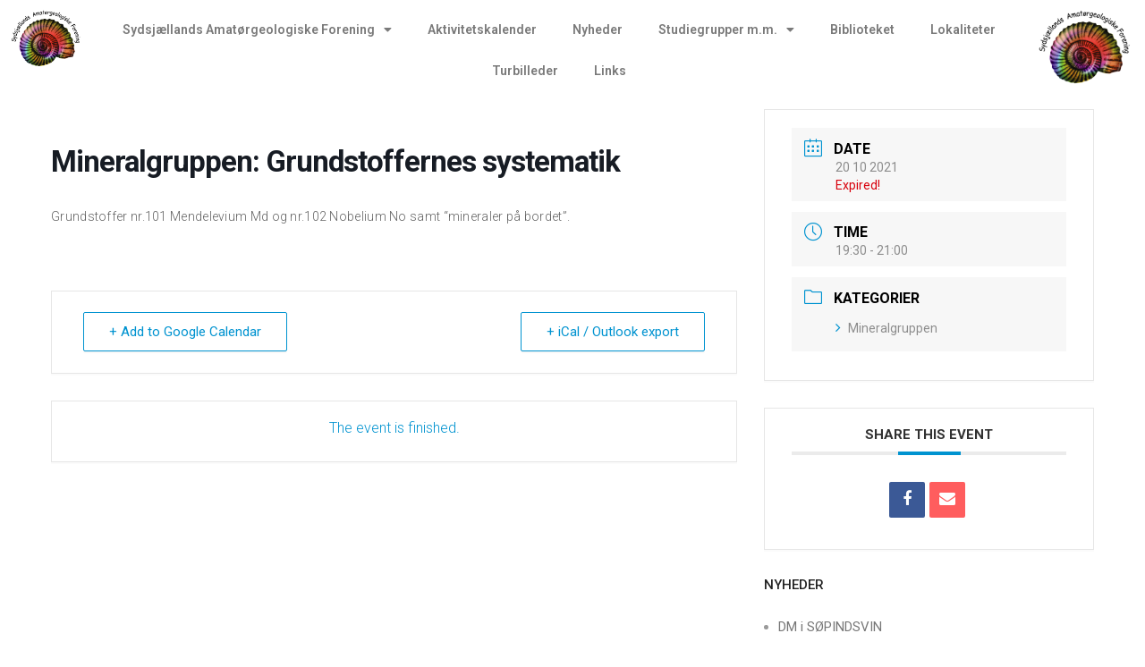

--- FILE ---
content_type: text/html; charset=UTF-8
request_url: http://www.stenklubben.dk/events/mineralgruppen-grundstoffernes-systematik-2/
body_size: 21193
content:
<!DOCTYPE html>
<html lang="da-DK">
<head>
	<meta charset="UTF-8">
	<meta name="viewport" content="width=device-width, initial-scale=1.0, viewport-fit=cover" />		<title>Mineralgruppen: Grundstoffernes systematik &#8211; Stenklubben</title>
<meta name='robots' content='max-image-preview:large' />
	<style>img:is([sizes="auto" i], [sizes^="auto," i]) { contain-intrinsic-size: 3000px 1500px }</style>
	<link rel='dns-prefetch' href='//fonts.googleapis.com' />
<link rel="alternate" type="application/rss+xml" title="Stenklubben &raquo; Feed" href="http://www.stenklubben.dk/feed/" />
<link rel="alternate" type="application/rss+xml" title="Stenklubben &raquo;-kommentar-feed" href="http://www.stenklubben.dk/comments/feed/" />
<link rel="alternate" type="application/rss+xml" title="Stenklubben &raquo; Mineralgruppen: Grundstoffernes systematik-kommentar-feed" href="http://www.stenklubben.dk/events/mineralgruppen-grundstoffernes-systematik-2/feed/" />
<script type="text/javascript">
/* <![CDATA[ */
window._wpemojiSettings = {"baseUrl":"https:\/\/s.w.org\/images\/core\/emoji\/16.0.1\/72x72\/","ext":".png","svgUrl":"https:\/\/s.w.org\/images\/core\/emoji\/16.0.1\/svg\/","svgExt":".svg","source":{"concatemoji":"http:\/\/www.stenklubben.dk\/wp-includes\/js\/wp-emoji-release.min.js?ver=6.8.3"}};
/*! This file is auto-generated */
!function(s,n){var o,i,e;function c(e){try{var t={supportTests:e,timestamp:(new Date).valueOf()};sessionStorage.setItem(o,JSON.stringify(t))}catch(e){}}function p(e,t,n){e.clearRect(0,0,e.canvas.width,e.canvas.height),e.fillText(t,0,0);var t=new Uint32Array(e.getImageData(0,0,e.canvas.width,e.canvas.height).data),a=(e.clearRect(0,0,e.canvas.width,e.canvas.height),e.fillText(n,0,0),new Uint32Array(e.getImageData(0,0,e.canvas.width,e.canvas.height).data));return t.every(function(e,t){return e===a[t]})}function u(e,t){e.clearRect(0,0,e.canvas.width,e.canvas.height),e.fillText(t,0,0);for(var n=e.getImageData(16,16,1,1),a=0;a<n.data.length;a++)if(0!==n.data[a])return!1;return!0}function f(e,t,n,a){switch(t){case"flag":return n(e,"\ud83c\udff3\ufe0f\u200d\u26a7\ufe0f","\ud83c\udff3\ufe0f\u200b\u26a7\ufe0f")?!1:!n(e,"\ud83c\udde8\ud83c\uddf6","\ud83c\udde8\u200b\ud83c\uddf6")&&!n(e,"\ud83c\udff4\udb40\udc67\udb40\udc62\udb40\udc65\udb40\udc6e\udb40\udc67\udb40\udc7f","\ud83c\udff4\u200b\udb40\udc67\u200b\udb40\udc62\u200b\udb40\udc65\u200b\udb40\udc6e\u200b\udb40\udc67\u200b\udb40\udc7f");case"emoji":return!a(e,"\ud83e\udedf")}return!1}function g(e,t,n,a){var r="undefined"!=typeof WorkerGlobalScope&&self instanceof WorkerGlobalScope?new OffscreenCanvas(300,150):s.createElement("canvas"),o=r.getContext("2d",{willReadFrequently:!0}),i=(o.textBaseline="top",o.font="600 32px Arial",{});return e.forEach(function(e){i[e]=t(o,e,n,a)}),i}function t(e){var t=s.createElement("script");t.src=e,t.defer=!0,s.head.appendChild(t)}"undefined"!=typeof Promise&&(o="wpEmojiSettingsSupports",i=["flag","emoji"],n.supports={everything:!0,everythingExceptFlag:!0},e=new Promise(function(e){s.addEventListener("DOMContentLoaded",e,{once:!0})}),new Promise(function(t){var n=function(){try{var e=JSON.parse(sessionStorage.getItem(o));if("object"==typeof e&&"number"==typeof e.timestamp&&(new Date).valueOf()<e.timestamp+604800&&"object"==typeof e.supportTests)return e.supportTests}catch(e){}return null}();if(!n){if("undefined"!=typeof Worker&&"undefined"!=typeof OffscreenCanvas&&"undefined"!=typeof URL&&URL.createObjectURL&&"undefined"!=typeof Blob)try{var e="postMessage("+g.toString()+"("+[JSON.stringify(i),f.toString(),p.toString(),u.toString()].join(",")+"));",a=new Blob([e],{type:"text/javascript"}),r=new Worker(URL.createObjectURL(a),{name:"wpTestEmojiSupports"});return void(r.onmessage=function(e){c(n=e.data),r.terminate(),t(n)})}catch(e){}c(n=g(i,f,p,u))}t(n)}).then(function(e){for(var t in e)n.supports[t]=e[t],n.supports.everything=n.supports.everything&&n.supports[t],"flag"!==t&&(n.supports.everythingExceptFlag=n.supports.everythingExceptFlag&&n.supports[t]);n.supports.everythingExceptFlag=n.supports.everythingExceptFlag&&!n.supports.flag,n.DOMReady=!1,n.readyCallback=function(){n.DOMReady=!0}}).then(function(){return e}).then(function(){var e;n.supports.everything||(n.readyCallback(),(e=n.source||{}).concatemoji?t(e.concatemoji):e.wpemoji&&e.twemoji&&(t(e.twemoji),t(e.wpemoji)))}))}((window,document),window._wpemojiSettings);
/* ]]> */
</script>
<link rel='stylesheet' id='mec-select2-style-css' href='http://www.stenklubben.dk/wp-content/plugins/modern-events-calendar-lite/assets/packages/select2/select2.min.css?ver=6.5.1' type='text/css' media='all' />
<link rel='stylesheet' id='mec-font-icons-css' href='http://www.stenklubben.dk/wp-content/plugins/modern-events-calendar-lite/assets/css/iconfonts.css?ver=6.8.3' type='text/css' media='all' />
<link rel='stylesheet' id='mec-frontend-style-css' href='http://www.stenklubben.dk/wp-content/plugins/modern-events-calendar-lite/assets/css/frontend.min.css?ver=6.5.1' type='text/css' media='all' />
<link rel='stylesheet' id='mec-tooltip-style-css' href='http://www.stenklubben.dk/wp-content/plugins/modern-events-calendar-lite/assets/packages/tooltip/tooltip.css?ver=6.8.3' type='text/css' media='all' />
<link rel='stylesheet' id='mec-tooltip-shadow-style-css' href='http://www.stenklubben.dk/wp-content/plugins/modern-events-calendar-lite/assets/packages/tooltip/tooltipster-sideTip-shadow.min.css?ver=6.8.3' type='text/css' media='all' />
<link rel='stylesheet' id='featherlight-css' href='http://www.stenklubben.dk/wp-content/plugins/modern-events-calendar-lite/assets/packages/featherlight/featherlight.css?ver=6.8.3' type='text/css' media='all' />
<link rel='stylesheet' id='mec-lity-style-css' href='http://www.stenklubben.dk/wp-content/plugins/modern-events-calendar-lite/assets/packages/lity/lity.min.css?ver=6.8.3' type='text/css' media='all' />
<link rel='stylesheet' id='mec-general-calendar-style-css' href='http://www.stenklubben.dk/wp-content/plugins/modern-events-calendar-lite/assets/css/mec-general-calendar.css?ver=6.8.3' type='text/css' media='all' />
<link rel='stylesheet' id='ewmp-style-css' href='http://www.stenklubben.dk/wp-content/plugins/elementorwidgetsmegapack/assets/css/style.css?ver=6.8.3' type='text/css' media='all' />
<style id='wp-emoji-styles-inline-css' type='text/css'>

	img.wp-smiley, img.emoji {
		display: inline !important;
		border: none !important;
		box-shadow: none !important;
		height: 1em !important;
		width: 1em !important;
		margin: 0 0.07em !important;
		vertical-align: -0.1em !important;
		background: none !important;
		padding: 0 !important;
	}
</style>
<link rel='stylesheet' id='wp-block-library-css' href='http://www.stenklubben.dk/wp-includes/css/dist/block-library/style.min.css?ver=6.8.3' type='text/css' media='all' />
<style id='classic-theme-styles-inline-css' type='text/css'>
/*! This file is auto-generated */
.wp-block-button__link{color:#fff;background-color:#32373c;border-radius:9999px;box-shadow:none;text-decoration:none;padding:calc(.667em + 2px) calc(1.333em + 2px);font-size:1.125em}.wp-block-file__button{background:#32373c;color:#fff;text-decoration:none}
</style>
<style id='global-styles-inline-css' type='text/css'>
:root{--wp--preset--aspect-ratio--square: 1;--wp--preset--aspect-ratio--4-3: 4/3;--wp--preset--aspect-ratio--3-4: 3/4;--wp--preset--aspect-ratio--3-2: 3/2;--wp--preset--aspect-ratio--2-3: 2/3;--wp--preset--aspect-ratio--16-9: 16/9;--wp--preset--aspect-ratio--9-16: 9/16;--wp--preset--color--black: #000000;--wp--preset--color--cyan-bluish-gray: #abb8c3;--wp--preset--color--white: #ffffff;--wp--preset--color--pale-pink: #f78da7;--wp--preset--color--vivid-red: #cf2e2e;--wp--preset--color--luminous-vivid-orange: #ff6900;--wp--preset--color--luminous-vivid-amber: #fcb900;--wp--preset--color--light-green-cyan: #7bdcb5;--wp--preset--color--vivid-green-cyan: #00d084;--wp--preset--color--pale-cyan-blue: #8ed1fc;--wp--preset--color--vivid-cyan-blue: #0693e3;--wp--preset--color--vivid-purple: #9b51e0;--wp--preset--gradient--vivid-cyan-blue-to-vivid-purple: linear-gradient(135deg,rgba(6,147,227,1) 0%,rgb(155,81,224) 100%);--wp--preset--gradient--light-green-cyan-to-vivid-green-cyan: linear-gradient(135deg,rgb(122,220,180) 0%,rgb(0,208,130) 100%);--wp--preset--gradient--luminous-vivid-amber-to-luminous-vivid-orange: linear-gradient(135deg,rgba(252,185,0,1) 0%,rgba(255,105,0,1) 100%);--wp--preset--gradient--luminous-vivid-orange-to-vivid-red: linear-gradient(135deg,rgba(255,105,0,1) 0%,rgb(207,46,46) 100%);--wp--preset--gradient--very-light-gray-to-cyan-bluish-gray: linear-gradient(135deg,rgb(238,238,238) 0%,rgb(169,184,195) 100%);--wp--preset--gradient--cool-to-warm-spectrum: linear-gradient(135deg,rgb(74,234,220) 0%,rgb(151,120,209) 20%,rgb(207,42,186) 40%,rgb(238,44,130) 60%,rgb(251,105,98) 80%,rgb(254,248,76) 100%);--wp--preset--gradient--blush-light-purple: linear-gradient(135deg,rgb(255,206,236) 0%,rgb(152,150,240) 100%);--wp--preset--gradient--blush-bordeaux: linear-gradient(135deg,rgb(254,205,165) 0%,rgb(254,45,45) 50%,rgb(107,0,62) 100%);--wp--preset--gradient--luminous-dusk: linear-gradient(135deg,rgb(255,203,112) 0%,rgb(199,81,192) 50%,rgb(65,88,208) 100%);--wp--preset--gradient--pale-ocean: linear-gradient(135deg,rgb(255,245,203) 0%,rgb(182,227,212) 50%,rgb(51,167,181) 100%);--wp--preset--gradient--electric-grass: linear-gradient(135deg,rgb(202,248,128) 0%,rgb(113,206,126) 100%);--wp--preset--gradient--midnight: linear-gradient(135deg,rgb(2,3,129) 0%,rgb(40,116,252) 100%);--wp--preset--font-size--small: 13px;--wp--preset--font-size--medium: 20px;--wp--preset--font-size--large: 36px;--wp--preset--font-size--x-large: 42px;--wp--preset--spacing--20: 0.44rem;--wp--preset--spacing--30: 0.67rem;--wp--preset--spacing--40: 1rem;--wp--preset--spacing--50: 1.5rem;--wp--preset--spacing--60: 2.25rem;--wp--preset--spacing--70: 3.38rem;--wp--preset--spacing--80: 5.06rem;--wp--preset--shadow--natural: 6px 6px 9px rgba(0, 0, 0, 0.2);--wp--preset--shadow--deep: 12px 12px 50px rgba(0, 0, 0, 0.4);--wp--preset--shadow--sharp: 6px 6px 0px rgba(0, 0, 0, 0.2);--wp--preset--shadow--outlined: 6px 6px 0px -3px rgba(255, 255, 255, 1), 6px 6px rgba(0, 0, 0, 1);--wp--preset--shadow--crisp: 6px 6px 0px rgba(0, 0, 0, 1);}:where(.is-layout-flex){gap: 0.5em;}:where(.is-layout-grid){gap: 0.5em;}body .is-layout-flex{display: flex;}.is-layout-flex{flex-wrap: wrap;align-items: center;}.is-layout-flex > :is(*, div){margin: 0;}body .is-layout-grid{display: grid;}.is-layout-grid > :is(*, div){margin: 0;}:where(.wp-block-columns.is-layout-flex){gap: 2em;}:where(.wp-block-columns.is-layout-grid){gap: 2em;}:where(.wp-block-post-template.is-layout-flex){gap: 1.25em;}:where(.wp-block-post-template.is-layout-grid){gap: 1.25em;}.has-black-color{color: var(--wp--preset--color--black) !important;}.has-cyan-bluish-gray-color{color: var(--wp--preset--color--cyan-bluish-gray) !important;}.has-white-color{color: var(--wp--preset--color--white) !important;}.has-pale-pink-color{color: var(--wp--preset--color--pale-pink) !important;}.has-vivid-red-color{color: var(--wp--preset--color--vivid-red) !important;}.has-luminous-vivid-orange-color{color: var(--wp--preset--color--luminous-vivid-orange) !important;}.has-luminous-vivid-amber-color{color: var(--wp--preset--color--luminous-vivid-amber) !important;}.has-light-green-cyan-color{color: var(--wp--preset--color--light-green-cyan) !important;}.has-vivid-green-cyan-color{color: var(--wp--preset--color--vivid-green-cyan) !important;}.has-pale-cyan-blue-color{color: var(--wp--preset--color--pale-cyan-blue) !important;}.has-vivid-cyan-blue-color{color: var(--wp--preset--color--vivid-cyan-blue) !important;}.has-vivid-purple-color{color: var(--wp--preset--color--vivid-purple) !important;}.has-black-background-color{background-color: var(--wp--preset--color--black) !important;}.has-cyan-bluish-gray-background-color{background-color: var(--wp--preset--color--cyan-bluish-gray) !important;}.has-white-background-color{background-color: var(--wp--preset--color--white) !important;}.has-pale-pink-background-color{background-color: var(--wp--preset--color--pale-pink) !important;}.has-vivid-red-background-color{background-color: var(--wp--preset--color--vivid-red) !important;}.has-luminous-vivid-orange-background-color{background-color: var(--wp--preset--color--luminous-vivid-orange) !important;}.has-luminous-vivid-amber-background-color{background-color: var(--wp--preset--color--luminous-vivid-amber) !important;}.has-light-green-cyan-background-color{background-color: var(--wp--preset--color--light-green-cyan) !important;}.has-vivid-green-cyan-background-color{background-color: var(--wp--preset--color--vivid-green-cyan) !important;}.has-pale-cyan-blue-background-color{background-color: var(--wp--preset--color--pale-cyan-blue) !important;}.has-vivid-cyan-blue-background-color{background-color: var(--wp--preset--color--vivid-cyan-blue) !important;}.has-vivid-purple-background-color{background-color: var(--wp--preset--color--vivid-purple) !important;}.has-black-border-color{border-color: var(--wp--preset--color--black) !important;}.has-cyan-bluish-gray-border-color{border-color: var(--wp--preset--color--cyan-bluish-gray) !important;}.has-white-border-color{border-color: var(--wp--preset--color--white) !important;}.has-pale-pink-border-color{border-color: var(--wp--preset--color--pale-pink) !important;}.has-vivid-red-border-color{border-color: var(--wp--preset--color--vivid-red) !important;}.has-luminous-vivid-orange-border-color{border-color: var(--wp--preset--color--luminous-vivid-orange) !important;}.has-luminous-vivid-amber-border-color{border-color: var(--wp--preset--color--luminous-vivid-amber) !important;}.has-light-green-cyan-border-color{border-color: var(--wp--preset--color--light-green-cyan) !important;}.has-vivid-green-cyan-border-color{border-color: var(--wp--preset--color--vivid-green-cyan) !important;}.has-pale-cyan-blue-border-color{border-color: var(--wp--preset--color--pale-cyan-blue) !important;}.has-vivid-cyan-blue-border-color{border-color: var(--wp--preset--color--vivid-cyan-blue) !important;}.has-vivid-purple-border-color{border-color: var(--wp--preset--color--vivid-purple) !important;}.has-vivid-cyan-blue-to-vivid-purple-gradient-background{background: var(--wp--preset--gradient--vivid-cyan-blue-to-vivid-purple) !important;}.has-light-green-cyan-to-vivid-green-cyan-gradient-background{background: var(--wp--preset--gradient--light-green-cyan-to-vivid-green-cyan) !important;}.has-luminous-vivid-amber-to-luminous-vivid-orange-gradient-background{background: var(--wp--preset--gradient--luminous-vivid-amber-to-luminous-vivid-orange) !important;}.has-luminous-vivid-orange-to-vivid-red-gradient-background{background: var(--wp--preset--gradient--luminous-vivid-orange-to-vivid-red) !important;}.has-very-light-gray-to-cyan-bluish-gray-gradient-background{background: var(--wp--preset--gradient--very-light-gray-to-cyan-bluish-gray) !important;}.has-cool-to-warm-spectrum-gradient-background{background: var(--wp--preset--gradient--cool-to-warm-spectrum) !important;}.has-blush-light-purple-gradient-background{background: var(--wp--preset--gradient--blush-light-purple) !important;}.has-blush-bordeaux-gradient-background{background: var(--wp--preset--gradient--blush-bordeaux) !important;}.has-luminous-dusk-gradient-background{background: var(--wp--preset--gradient--luminous-dusk) !important;}.has-pale-ocean-gradient-background{background: var(--wp--preset--gradient--pale-ocean) !important;}.has-electric-grass-gradient-background{background: var(--wp--preset--gradient--electric-grass) !important;}.has-midnight-gradient-background{background: var(--wp--preset--gradient--midnight) !important;}.has-small-font-size{font-size: var(--wp--preset--font-size--small) !important;}.has-medium-font-size{font-size: var(--wp--preset--font-size--medium) !important;}.has-large-font-size{font-size: var(--wp--preset--font-size--large) !important;}.has-x-large-font-size{font-size: var(--wp--preset--font-size--x-large) !important;}
:where(.wp-block-post-template.is-layout-flex){gap: 1.25em;}:where(.wp-block-post-template.is-layout-grid){gap: 1.25em;}
:where(.wp-block-columns.is-layout-flex){gap: 2em;}:where(.wp-block-columns.is-layout-grid){gap: 2em;}
:root :where(.wp-block-pullquote){font-size: 1.5em;line-height: 1.6;}
</style>
<link rel='stylesheet' id='contact-form-7-css' href='http://www.stenklubben.dk/wp-content/plugins/contact-form-7/includes/css/styles.css?ver=5.9.2' type='text/css' media='all' />
<link rel='stylesheet' id='rs-plugin-settings-css' href='http://www.stenklubben.dk/wp-content/plugins/revslider/public/assets/css/rs6.css?ver=6.1.3' type='text/css' media='all' />
<style id='rs-plugin-settings-inline-css' type='text/css'>
#rs-demo-id {}
</style>
<link rel='stylesheet' id='wp-pagenavi-css' href='http://www.stenklubben.dk/wp-content/plugins/wp-pagenavi/pagenavi-css.css?ver=2.70' type='text/css' media='all' />
<link rel='stylesheet' id='font-awesome-css' href='http://www.stenklubben.dk/wp-content/plugins/elementor/assets/lib/font-awesome/css/font-awesome.min.css?ver=4.7.0' type='text/css' media='all' />
<link rel='stylesheet' id='bootstrap-css' href='http://www.stenklubben.dk/wp-content/themes/livesay/assets/css/bootstrap.min.css?ver=3.3.6' type='text/css' media='all' />
<link rel='stylesheet' id='own-carousel-css' href='http://www.stenklubben.dk/wp-content/themes/livesay/assets/css/owl.carousel.css?ver=2.4' type='text/css' media='all' />
<link rel='stylesheet' id='jquery-fancybox-css' href='http://www.stenklubben.dk/wp-content/themes/livesay/assets/css/jquery.fancybox.css?ver=2.1.5' type='text/css' media='all' />
<link rel='stylesheet' id='fancybox-thumbs-css' href='http://www.stenklubben.dk/wp-content/themes/livesay/assets/css/jquery.fancybox-thumbs.css?ver=1.0.7' type='text/css' media='all' />
<link rel='stylesheet' id='range-slider-css' href='http://www.stenklubben.dk/wp-content/themes/livesay/assets/css/rangeSlider.min.css?ver=all' type='text/css' media='all' />
<link rel='stylesheet' id='simpleline-icons-css' href='http://www.stenklubben.dk/wp-content/themes/livesay/assets/css/simple-line-icons.css?ver=2.4.0' type='text/css' media='all' />
<link rel='stylesheet' id='swiper-css' href='http://www.stenklubben.dk/wp-content/plugins/elementor/assets/lib/swiper/v8/css/swiper.min.css?ver=8.4.5' type='text/css' media='all' />
<link rel='stylesheet' id='livesay-style-css' href='http://www.stenklubben.dk/wp-content/themes/livesay/assets/css/styles.css?ver=1.8' type='text/css' media='all' />
<link rel='stylesheet' id='livesay-responsive-css' href='http://www.stenklubben.dk/wp-content/themes/livesay/assets/css/responsive.css?ver=1.0' type='text/css' media='all' />
<link rel='stylesheet' id='lvsy-google-fonts-css' href='//fonts.googleapis.com/css?family=Ubuntu%3A300%2C400%2C600%2C700%7CRoboto%3A300%2C400%2C600%2C700%7CRoboto+Slab%3A300%2C400%2C600%2C700&#038;subset=latin' type='text/css' media='all' />
<link rel='stylesheet' id='elementor-icons-css' href='http://www.stenklubben.dk/wp-content/plugins/elementor/assets/lib/eicons/css/elementor-icons.min.css?ver=5.29.0' type='text/css' media='all' />
<link rel='stylesheet' id='elementor-frontend-css' href='http://www.stenklubben.dk/wp-content/plugins/elementor/assets/css/frontend.min.css?ver=3.20.1' type='text/css' media='all' />
<link rel='stylesheet' id='elementor-post-595-css' href='http://www.stenklubben.dk/wp-content/uploads/elementor/css/post-595.css?ver=1664715018' type='text/css' media='all' />
<link rel='stylesheet' id='elementor-pro-css' href='http://www.stenklubben.dk/wp-content/plugins/elementor-pro/assets/css/frontend.min.css?ver=3.20.0' type='text/css' media='all' />
<link rel='stylesheet' id='elementor-global-css' href='http://www.stenklubben.dk/wp-content/uploads/elementor/css/global.css?ver=1664715020' type='text/css' media='all' />
<link rel='stylesheet' id='elementor-post-642-css' href='http://www.stenklubben.dk/wp-content/uploads/elementor/css/post-642.css?ver=1664715020' type='text/css' media='all' />
<link rel='stylesheet' id='elementor-post-651-css' href='http://www.stenklubben.dk/wp-content/uploads/elementor/css/post-651.css?ver=1710883777' type='text/css' media='all' />
<link rel='stylesheet' id='meks_instagram-widget-styles-css' href='http://www.stenklubben.dk/wp-content/plugins/meks-easy-instagram-widget/css/widget.css?ver=6.8.3' type='text/css' media='all' />
<link rel='stylesheet' id='tablepress-default-css' href='http://www.stenklubben.dk/wp-content/plugins/tablepress/css/build/default.css?ver=2.2.5' type='text/css' media='all' />
<link rel='stylesheet' id='eael-general-css' href='http://www.stenklubben.dk/wp-content/plugins/essential-addons-for-elementor-lite/assets/front-end/css/view/general.min.css?ver=5.9.11' type='text/css' media='all' />
<link rel='stylesheet' id='google-fonts-1-css' href='https://fonts.googleapis.com/css?family=Roboto%3A100%2C100italic%2C200%2C200italic%2C300%2C300italic%2C400%2C400italic%2C500%2C500italic%2C600%2C600italic%2C700%2C700italic%2C800%2C800italic%2C900%2C900italic%7CRoboto+Slab%3A100%2C100italic%2C200%2C200italic%2C300%2C300italic%2C400%2C400italic%2C500%2C500italic%2C600%2C600italic%2C700%2C700italic%2C800%2C800italic%2C900%2C900italic&#038;display=auto&#038;ver=6.8.3' type='text/css' media='all' />
<link rel='stylesheet' id='elementor-icons-shared-0-css' href='http://www.stenklubben.dk/wp-content/plugins/elementor/assets/lib/font-awesome/css/fontawesome.min.css?ver=5.15.3' type='text/css' media='all' />
<link rel='stylesheet' id='elementor-icons-fa-solid-css' href='http://www.stenklubben.dk/wp-content/plugins/elementor/assets/lib/font-awesome/css/solid.min.css?ver=5.15.3' type='text/css' media='all' />
<link rel='stylesheet' id='elementor-icons-fa-brands-css' href='http://www.stenklubben.dk/wp-content/plugins/elementor/assets/lib/font-awesome/css/brands.min.css?ver=5.15.3' type='text/css' media='all' />
<link rel="preconnect" href="https://fonts.gstatic.com/" crossorigin><script type="text/javascript" src="http://www.stenklubben.dk/wp-includes/js/jquery/jquery.min.js?ver=3.7.1" id="jquery-core-js"></script>
<script type="text/javascript" src="http://www.stenklubben.dk/wp-includes/js/jquery/jquery-migrate.min.js?ver=3.4.1" id="jquery-migrate-js"></script>
<script type="text/javascript" src="http://www.stenklubben.dk/wp-content/plugins/modern-events-calendar-lite/assets/js/mec-general-calendar.js?ver=6.5.1" id="mec-general-calendar-script-js"></script>
<script type="text/javascript" id="mec-frontend-script-js-extra">
/* <![CDATA[ */
var mecdata = {"day":"day","days":"days","hour":"hour","hours":"hours","minute":"minute","minutes":"minutes","second":"second","seconds":"seconds","elementor_edit_mode":"no","recapcha_key":"","ajax_url":"http:\/\/www.stenklubben.dk\/wp-admin\/admin-ajax.php","fes_nonce":"e290db41b2","current_year":"2025","current_month":"10","datepicker_format":"dd-mm-yy&d-m-Y"};
/* ]]> */
</script>
<script type="text/javascript" src="http://www.stenklubben.dk/wp-content/plugins/modern-events-calendar-lite/assets/js/frontend.js?ver=6.5.1" id="mec-frontend-script-js"></script>
<script type="text/javascript" src="http://www.stenklubben.dk/wp-content/plugins/modern-events-calendar-lite/assets/js/events.js?ver=6.5.1" id="mec-events-script-js"></script>
<script type="text/javascript" src="http://www.stenklubben.dk/wp-content/plugins/revslider/public/assets/js/revolution.tools.min.js?ver=6.0" id="tp-tools-js"></script>
<script type="text/javascript" src="http://www.stenklubben.dk/wp-content/plugins/revslider/public/assets/js/rs6.min.js?ver=6.1.3" id="revmin-js"></script>
<link rel="https://api.w.org/" href="http://www.stenklubben.dk/wp-json/" /><link rel="alternate" title="JSON" type="application/json" href="http://www.stenklubben.dk/wp-json/wp/v2/mec-events/904" /><link rel="EditURI" type="application/rsd+xml" title="RSD" href="http://www.stenklubben.dk/xmlrpc.php?rsd" />
<meta name="generator" content="WordPress 6.8.3" />
<link rel="canonical" href="http://www.stenklubben.dk/events/mineralgruppen-grundstoffernes-systematik-2/" />
<link rel='shortlink' href='http://www.stenklubben.dk/?p=904' />
<link rel="alternate" title="oEmbed (JSON)" type="application/json+oembed" href="http://www.stenklubben.dk/wp-json/oembed/1.0/embed?url=http%3A%2F%2Fwww.stenklubben.dk%2Fevents%2Fmineralgruppen-grundstoffernes-systematik-2%2F" />
<link rel="alternate" title="oEmbed (XML)" type="text/xml+oembed" href="http://www.stenklubben.dk/wp-json/oembed/1.0/embed?url=http%3A%2F%2Fwww.stenklubben.dk%2Fevents%2Fmineralgruppen-grundstoffernes-systematik-2%2F&#038;format=xml" />
<meta name="generator" content="Elementor 3.20.1; features: e_optimized_assets_loading, additional_custom_breakpoints, block_editor_assets_optimize, e_image_loading_optimization; settings: css_print_method-external, google_font-enabled, font_display-auto">
<meta name="generator" content="Powered by Slider Revolution 6.1.3 - responsive, Mobile-Friendly Slider Plugin for WordPress with comfortable drag and drop interface." />
<link rel="icon" href="http://www.stenklubben.dk/wp-content/uploads/2019/11/Sydsjællands-Amatørgeologiske-Forening-100x100.png" sizes="32x32" />
<link rel="icon" href="http://www.stenklubben.dk/wp-content/uploads/2019/11/Sydsjællands-Amatørgeologiske-Forening-270x270.png" sizes="192x192" />
<link rel="apple-touch-icon" href="http://www.stenklubben.dk/wp-content/uploads/2019/11/Sydsjællands-Amatørgeologiske-Forening-270x270.png" />
<meta name="msapplication-TileImage" content="http://www.stenklubben.dk/wp-content/uploads/2019/11/Sydsjællands-Amatørgeologiske-Forening-270x270.png" />
<script type="text/javascript">function setREVStartSize(t){try{var h,e=document.getElementById(t.c).parentNode.offsetWidth;if(e=0===e||isNaN(e)?window.innerWidth:e,t.tabw=void 0===t.tabw?0:parseInt(t.tabw),t.thumbw=void 0===t.thumbw?0:parseInt(t.thumbw),t.tabh=void 0===t.tabh?0:parseInt(t.tabh),t.thumbh=void 0===t.thumbh?0:parseInt(t.thumbh),t.tabhide=void 0===t.tabhide?0:parseInt(t.tabhide),t.thumbhide=void 0===t.thumbhide?0:parseInt(t.thumbhide),t.mh=void 0===t.mh||""==t.mh||"auto"===t.mh?0:parseInt(t.mh,0),"fullscreen"===t.layout||"fullscreen"===t.l)h=Math.max(t.mh,window.innerHeight);else{for(var i in t.gw=Array.isArray(t.gw)?t.gw:[t.gw],t.rl)void 0!==t.gw[i]&&0!==t.gw[i]||(t.gw[i]=t.gw[i-1]);for(var i in t.gh=void 0===t.el||""===t.el||Array.isArray(t.el)&&0==t.el.length?t.gh:t.el,t.gh=Array.isArray(t.gh)?t.gh:[t.gh],t.rl)void 0!==t.gh[i]&&0!==t.gh[i]||(t.gh[i]=t.gh[i-1]);var r,a=new Array(t.rl.length),n=0;for(var i in t.tabw=t.tabhide>=e?0:t.tabw,t.thumbw=t.thumbhide>=e?0:t.thumbw,t.tabh=t.tabhide>=e?0:t.tabh,t.thumbh=t.thumbhide>=e?0:t.thumbh,t.rl)a[i]=t.rl[i]<window.innerWidth?0:t.rl[i];for(var i in r=a[0],a)r>a[i]&&0<a[i]&&(r=a[i],n=i);var d=e>t.gw[n]+t.tabw+t.thumbw?1:(e-(t.tabw+t.thumbw))/t.gw[n];h=t.gh[n]*d+(t.tabh+t.thumbh)}void 0===window.rs_init_css&&(window.rs_init_css=document.head.appendChild(document.createElement("style"))),document.getElementById(t.c).height=h,window.rs_init_css.innerHTML+="#"+t.c+"_wrapper { height: "+h+"px }"}catch(t){console.log("Failure at Presize of Slider:"+t)}};</script>
<style type="text/css">.mec-wrap, .mec-wrap div:not([class^="elementor-"]), .lity-container, .mec-wrap h1, .mec-wrap h2, .mec-wrap h3, .mec-wrap h4, .mec-wrap h5, .mec-wrap h6, .entry-content .mec-wrap h1, .entry-content .mec-wrap h2, .entry-content .mec-wrap h3, .entry-content .mec-wrap h4, .entry-content .mec-wrap h5, .entry-content .mec-wrap h6, .mec-wrap .mec-totalcal-box input[type="submit"], .mec-wrap .mec-totalcal-box .mec-totalcal-view span, .mec-agenda-event-title a, .lity-content .mec-events-meta-group-booking select, .lity-content .mec-book-ticket-variation h5, .lity-content .mec-events-meta-group-booking input[type="number"], .lity-content .mec-events-meta-group-booking input[type="text"], .lity-content .mec-events-meta-group-booking input[type="email"],.mec-organizer-item a, .mec-single-event .mec-events-meta-group-booking ul.mec-book-tickets-container li.mec-book-ticket-container label { font-family: "Montserrat", -apple-system, BlinkMacSystemFont, "Segoe UI", Roboto, sans-serif;}.mec-event-content p, .mec-search-bar-result .mec-event-detail{ font-family: Roboto, sans-serif;} .mec-wrap .mec-totalcal-box input, .mec-wrap .mec-totalcal-box select, .mec-checkboxes-search .mec-searchbar-category-wrap, .mec-wrap .mec-totalcal-box .mec-totalcal-view span { font-family: "Roboto", Helvetica, Arial, sans-serif; }.mec-event-grid-modern .event-grid-modern-head .mec-event-day, .mec-event-list-minimal .mec-time-details, .mec-event-list-minimal .mec-event-detail, .mec-event-list-modern .mec-event-detail, .mec-event-grid-minimal .mec-time-details, .mec-event-grid-minimal .mec-event-detail, .mec-event-grid-simple .mec-event-detail, .mec-event-cover-modern .mec-event-place, .mec-event-cover-clean .mec-event-place, .mec-calendar .mec-event-article .mec-localtime-details div, .mec-calendar .mec-event-article .mec-event-detail, .mec-calendar.mec-calendar-daily .mec-calendar-d-top h2, .mec-calendar.mec-calendar-daily .mec-calendar-d-top h3, .mec-toggle-item-col .mec-event-day, .mec-weather-summary-temp { font-family: "Roboto", sans-serif; } .mec-fes-form, .mec-fes-list, .mec-fes-form input, .mec-event-date .mec-tooltip .box, .mec-event-status .mec-tooltip .box, .ui-datepicker.ui-widget, .mec-fes-form button[type="submit"].mec-fes-sub-button, .mec-wrap .mec-timeline-events-container p, .mec-wrap .mec-timeline-events-container h4, .mec-wrap .mec-timeline-events-container div, .mec-wrap .mec-timeline-events-container a, .mec-wrap .mec-timeline-events-container span { font-family: -apple-system, BlinkMacSystemFont, "Segoe UI", Roboto, sans-serif !important; }.mec-event-grid-minimal .mec-modal-booking-button:hover, .mec-events-timeline-wrap .mec-organizer-item a, .mec-events-timeline-wrap .mec-organizer-item:after, .mec-events-timeline-wrap .mec-shortcode-organizers i, .mec-timeline-event .mec-modal-booking-button, .mec-wrap .mec-map-lightbox-wp.mec-event-list-classic .mec-event-date, .mec-timetable-t2-col .mec-modal-booking-button:hover, .mec-event-container-classic .mec-modal-booking-button:hover, .mec-calendar-events-side .mec-modal-booking-button:hover, .mec-event-grid-yearly  .mec-modal-booking-button, .mec-events-agenda .mec-modal-booking-button, .mec-event-grid-simple .mec-modal-booking-button, .mec-event-list-minimal  .mec-modal-booking-button:hover, .mec-timeline-month-divider,  .mec-wrap.colorskin-custom .mec-totalcal-box .mec-totalcal-view span:hover,.mec-wrap.colorskin-custom .mec-calendar.mec-event-calendar-classic .mec-selected-day,.mec-wrap.colorskin-custom .mec-color, .mec-wrap.colorskin-custom .mec-event-sharing-wrap .mec-event-sharing > li:hover a, .mec-wrap.colorskin-custom .mec-color-hover:hover, .mec-wrap.colorskin-custom .mec-color-before *:before ,.mec-wrap.colorskin-custom .mec-widget .mec-event-grid-classic.owl-carousel .owl-nav i,.mec-wrap.colorskin-custom .mec-event-list-classic a.magicmore:hover,.mec-wrap.colorskin-custom .mec-event-grid-simple:hover .mec-event-title,.mec-wrap.colorskin-custom .mec-single-event .mec-event-meta dd.mec-events-event-categories:before,.mec-wrap.colorskin-custom .mec-single-event-date:before,.mec-wrap.colorskin-custom .mec-single-event-time:before,.mec-wrap.colorskin-custom .mec-events-meta-group.mec-events-meta-group-venue:before,.mec-wrap.colorskin-custom .mec-calendar .mec-calendar-side .mec-previous-month i,.mec-wrap.colorskin-custom .mec-calendar .mec-calendar-side .mec-next-month:hover,.mec-wrap.colorskin-custom .mec-calendar .mec-calendar-side .mec-previous-month:hover,.mec-wrap.colorskin-custom .mec-calendar .mec-calendar-side .mec-next-month:hover,.mec-wrap.colorskin-custom .mec-calendar.mec-event-calendar-classic dt.mec-selected-day:hover,.mec-wrap.colorskin-custom .mec-infowindow-wp h5 a:hover, .colorskin-custom .mec-events-meta-group-countdown .mec-end-counts h3,.mec-calendar .mec-calendar-side .mec-next-month i,.mec-wrap .mec-totalcal-box i,.mec-calendar .mec-event-article .mec-event-title a:hover,.mec-attendees-list-details .mec-attendee-profile-link a:hover,.mec-wrap.colorskin-custom .mec-next-event-details li i, .mec-next-event-details i:before, .mec-marker-infowindow-wp .mec-marker-infowindow-count, .mec-next-event-details a,.mec-wrap.colorskin-custom .mec-events-masonry-cats a.mec-masonry-cat-selected,.lity .mec-color,.lity .mec-color-before :before,.lity .mec-color-hover:hover,.lity .mec-wrap .mec-color,.lity .mec-wrap .mec-color-before :before,.lity .mec-wrap .mec-color-hover:hover,.leaflet-popup-content .mec-color,.leaflet-popup-content .mec-color-before :before,.leaflet-popup-content .mec-color-hover:hover,.leaflet-popup-content .mec-wrap .mec-color,.leaflet-popup-content .mec-wrap .mec-color-before :before,.leaflet-popup-content .mec-wrap .mec-color-hover:hover, .mec-calendar.mec-calendar-daily .mec-calendar-d-table .mec-daily-view-day.mec-daily-view-day-active.mec-color, .mec-map-boxshow div .mec-map-view-event-detail.mec-event-detail i,.mec-map-boxshow div .mec-map-view-event-detail.mec-event-detail:hover,.mec-map-boxshow .mec-color,.mec-map-boxshow .mec-color-before :before,.mec-map-boxshow .mec-color-hover:hover,.mec-map-boxshow .mec-wrap .mec-color,.mec-map-boxshow .mec-wrap .mec-color-before :before,.mec-map-boxshow .mec-wrap .mec-color-hover:hover, .mec-choosen-time-message, .mec-booking-calendar-month-navigation .mec-next-month:hover, .mec-booking-calendar-month-navigation .mec-previous-month:hover, .mec-yearly-view-wrap .mec-agenda-event-title a:hover, .mec-yearly-view-wrap .mec-yearly-title-sec .mec-next-year i, .mec-yearly-view-wrap .mec-yearly-title-sec .mec-previous-year i, .mec-yearly-view-wrap .mec-yearly-title-sec .mec-next-year:hover, .mec-yearly-view-wrap .mec-yearly-title-sec .mec-previous-year:hover, .mec-av-spot .mec-av-spot-head .mec-av-spot-box span, .mec-wrap.colorskin-custom .mec-calendar .mec-calendar-side .mec-previous-month:hover .mec-load-month-link, .mec-wrap.colorskin-custom .mec-calendar .mec-calendar-side .mec-next-month:hover .mec-load-month-link, .mec-yearly-view-wrap .mec-yearly-title-sec .mec-previous-year:hover .mec-load-month-link, .mec-yearly-view-wrap .mec-yearly-title-sec .mec-next-year:hover .mec-load-month-link, .mec-skin-list-events-container .mec-data-fields-tooltip .mec-data-fields-tooltip-box ul .mec-event-data-field-item a, .mec-booking-shortcode .mec-event-ticket-name, .mec-booking-shortcode .mec-event-ticket-price, .mec-booking-shortcode .mec-ticket-variation-name, .mec-booking-shortcode .mec-ticket-variation-price, .mec-booking-shortcode label, .mec-booking-shortcode .nice-select, .mec-booking-shortcode input, .mec-booking-shortcode span.mec-book-price-detail-description, .mec-booking-shortcode .mec-ticket-name, .mec-booking-shortcode label.wn-checkbox-label, .mec-wrap.mec-cart table tr td a {color: #0093d0}.mec-skin-carousel-container .mec-event-footer-carousel-type3 .mec-modal-booking-button:hover, .mec-wrap.colorskin-custom .mec-event-sharing .mec-event-share:hover .event-sharing-icon,.mec-wrap.colorskin-custom .mec-event-grid-clean .mec-event-date,.mec-wrap.colorskin-custom .mec-event-list-modern .mec-event-sharing > li:hover a i,.mec-wrap.colorskin-custom .mec-event-list-modern .mec-event-sharing .mec-event-share:hover .mec-event-sharing-icon,.mec-wrap.colorskin-custom .mec-event-list-modern .mec-event-sharing li:hover a i,.mec-wrap.colorskin-custom .mec-calendar:not(.mec-event-calendar-classic) .mec-selected-day,.mec-wrap.colorskin-custom .mec-calendar .mec-selected-day:hover,.mec-wrap.colorskin-custom .mec-calendar .mec-calendar-row  dt.mec-has-event:hover,.mec-wrap.colorskin-custom .mec-calendar .mec-has-event:after, .mec-wrap.colorskin-custom .mec-bg-color, .mec-wrap.colorskin-custom .mec-bg-color-hover:hover, .colorskin-custom .mec-event-sharing-wrap:hover > li, .mec-wrap.colorskin-custom .mec-totalcal-box .mec-totalcal-view span.mec-totalcalview-selected,.mec-wrap .flip-clock-wrapper ul li a div div.inn,.mec-wrap .mec-totalcal-box .mec-totalcal-view span.mec-totalcalview-selected,.event-carousel-type1-head .mec-event-date-carousel,.mec-event-countdown-style3 .mec-event-date,#wrap .mec-wrap article.mec-event-countdown-style1,.mec-event-countdown-style1 .mec-event-countdown-part3 a.mec-event-button,.mec-wrap .mec-event-countdown-style2,.mec-map-get-direction-btn-cnt input[type="submit"],.mec-booking button,span.mec-marker-wrap,.mec-wrap.colorskin-custom .mec-timeline-events-container .mec-timeline-event-date:before, .mec-has-event-for-booking.mec-active .mec-calendar-novel-selected-day, .mec-booking-tooltip.multiple-time .mec-booking-calendar-date.mec-active, .mec-booking-tooltip.multiple-time .mec-booking-calendar-date:hover, .mec-ongoing-normal-label, .mec-calendar .mec-has-event:after, .mec-event-list-modern .mec-event-sharing li:hover .telegram{background-color: #0093d0;}.mec-booking-tooltip.multiple-time .mec-booking-calendar-date:hover, .mec-calendar-day.mec-active .mec-booking-tooltip.multiple-time .mec-booking-calendar-date.mec-active{ background-color: #0093d0;}.mec-skin-carousel-container .mec-event-footer-carousel-type3 .mec-modal-booking-button:hover, .mec-timeline-month-divider, .mec-wrap.colorskin-custom .mec-single-event .mec-speakers-details ul li .mec-speaker-avatar a:hover img,.mec-wrap.colorskin-custom .mec-event-list-modern .mec-event-sharing > li:hover a i,.mec-wrap.colorskin-custom .mec-event-list-modern .mec-event-sharing .mec-event-share:hover .mec-event-sharing-icon,.mec-wrap.colorskin-custom .mec-event-list-standard .mec-month-divider span:before,.mec-wrap.colorskin-custom .mec-single-event .mec-social-single:before,.mec-wrap.colorskin-custom .mec-single-event .mec-frontbox-title:before,.mec-wrap.colorskin-custom .mec-calendar .mec-calendar-events-side .mec-table-side-day, .mec-wrap.colorskin-custom .mec-border-color, .mec-wrap.colorskin-custom .mec-border-color-hover:hover, .colorskin-custom .mec-single-event .mec-frontbox-title:before, .colorskin-custom .mec-single-event .mec-wrap-checkout h4:before, .colorskin-custom .mec-single-event .mec-events-meta-group-booking form > h4:before, .mec-wrap.colorskin-custom .mec-totalcal-box .mec-totalcal-view span.mec-totalcalview-selected,.mec-wrap .mec-totalcal-box .mec-totalcal-view span.mec-totalcalview-selected,.event-carousel-type1-head .mec-event-date-carousel:after,.mec-wrap.colorskin-custom .mec-events-masonry-cats a.mec-masonry-cat-selected, .mec-marker-infowindow-wp .mec-marker-infowindow-count, .mec-wrap.colorskin-custom .mec-events-masonry-cats a:hover, .mec-has-event-for-booking .mec-calendar-novel-selected-day, .mec-booking-tooltip.multiple-time .mec-booking-calendar-date.mec-active, .mec-booking-tooltip.multiple-time .mec-booking-calendar-date:hover, .mec-virtual-event-history h3:before, .mec-booking-tooltip.multiple-time .mec-booking-calendar-date:hover, .mec-calendar-day.mec-active .mec-booking-tooltip.multiple-time .mec-booking-calendar-date.mec-active, .mec-rsvp-form-box form > h4:before, .mec-wrap .mec-box-title::before, .mec-box-title::before  {border-color: #0093d0;}.mec-wrap.colorskin-custom .mec-event-countdown-style3 .mec-event-date:after,.mec-wrap.colorskin-custom .mec-month-divider span:before, .mec-calendar.mec-event-container-simple dl dt.mec-selected-day, .mec-calendar.mec-event-container-simple dl dt.mec-selected-day:hover{border-bottom-color:#0093d0;}.mec-wrap.colorskin-custom  article.mec-event-countdown-style1 .mec-event-countdown-part2:after{border-color: transparent transparent transparent #0093d0;}.mec-wrap.colorskin-custom .mec-box-shadow-color { box-shadow: 0 4px 22px -7px #0093d0;}.mec-events-timeline-wrap .mec-shortcode-organizers, .mec-timeline-event .mec-modal-booking-button, .mec-events-timeline-wrap:before, .mec-wrap.colorskin-custom .mec-timeline-event-local-time, .mec-wrap.colorskin-custom .mec-timeline-event-time ,.mec-wrap.colorskin-custom .mec-timeline-event-location,.mec-choosen-time-message { background: rgba(0,147,208,.11);}.mec-wrap.colorskin-custom .mec-timeline-events-container .mec-timeline-event-date:after{ background: rgba(0,147,208,.3);}.mec-booking-shortcode button { box-shadow: 0 2px 2px rgba(0 147 208 / 27%);}.mec-booking-shortcode button.mec-book-form-back-button{ background-color: rgba(0 147 208 / 40%);}.mec-events-meta-group-booking-shortcode{ background: rgba(0,147,208,.14);}.mec-booking-shortcode label.wn-checkbox-label, .mec-booking-shortcode .nice-select,.mec-booking-shortcode input, .mec-booking-shortcode .mec-book-form-gateway-label input[type=radio]:before, .mec-booking-shortcode input[type=radio]:checked:before, .mec-booking-shortcode ul.mec-book-price-details li, .mec-booking-shortcode ul.mec-book-price-details{ border-color: rgba(0 147 208 / 27%) !important;}.mec-booking-shortcode input::-webkit-input-placeholder,.mec-booking-shortcode textarea::-webkit-input-placeholder{color: #0093d0}.mec-booking-shortcode input::-moz-placeholder,.mec-booking-shortcode textarea::-moz-placeholder{color: #0093d0}.mec-booking-shortcode input:-ms-input-placeholder,.mec-booking-shortcode textarea:-ms-input-placeholder {color: #0093d0}.mec-booking-shortcode input:-moz-placeholder,.mec-booking-shortcode textarea:-moz-placeholder {color: #0093d0}.mec-booking-shortcode label.wn-checkbox-label:after, .mec-booking-shortcode label.wn-checkbox-label:before, .mec-booking-shortcode input[type=radio]:checked:after{background-color: #0093d0}</style></head>
<body class="wp-singular mec-events-template-default single single-mec-events postid-904 wp-custom-logo wp-theme-livesay elementor-default elementor-kit-595">
		<div data-elementor-type="header" data-elementor-id="642" class="elementor elementor-642 elementor-location-header" data-elementor-post-type="elementor_library">
					<section data-particle_enable="false" data-particle-mobile-disabled="false" class="elementor-section elementor-top-section elementor-element elementor-element-b98ed48 elementor-section-full_width elementor-section-content-middle elementor-section-height-default elementor-section-height-default" data-id="b98ed48" data-element_type="section">
						<div class="elementor-container elementor-column-gap-default">
					<div class="elementor-column elementor-col-33 elementor-top-column elementor-element elementor-element-da24318" data-id="da24318" data-element_type="column">
			<div class="elementor-widget-wrap elementor-element-populated">
						<div class="elementor-element elementor-element-e357e61 elementor-widget elementor-widget-theme-site-logo elementor-widget-image" data-id="e357e61" data-element_type="widget" data-widget_type="theme-site-logo.default">
				<div class="elementor-widget-container">
									<a href="http://www.stenklubben.dk">
			<img fetchpriority="high" width="596" height="481" src="http://www.stenklubben.dk/wp-content/uploads/2019/11/Sydsjællands-Amatørgeologiske-Forening.png" class="attachment-full size-full wp-image-332" alt="" srcset="http://www.stenklubben.dk/wp-content/uploads/2019/11/Sydsjællands-Amatørgeologiske-Forening.png 596w, http://www.stenklubben.dk/wp-content/uploads/2019/11/Sydsjællands-Amatørgeologiske-Forening-500x404.png 500w, http://www.stenklubben.dk/wp-content/uploads/2019/11/Sydsjællands-Amatørgeologiske-Forening-440x355.png 440w" sizes="(max-width: 596px) 100vw, 596px" />				</a>
									</div>
				</div>
					</div>
		</div>
				<div class="elementor-column elementor-col-33 elementor-top-column elementor-element elementor-element-2b06ddb" data-id="2b06ddb" data-element_type="column">
			<div class="elementor-widget-wrap elementor-element-populated">
						<div class="elementor-element elementor-element-df0b637 elementor-nav-menu__align-center elementor-nav-menu--dropdown-tablet elementor-nav-menu__text-align-aside elementor-nav-menu--toggle elementor-nav-menu--burger elementor-widget elementor-widget-nav-menu" data-id="df0b637" data-element_type="widget" data-settings="{&quot;layout&quot;:&quot;horizontal&quot;,&quot;submenu_icon&quot;:{&quot;value&quot;:&quot;&lt;i class=\&quot;fas fa-caret-down\&quot;&gt;&lt;\/i&gt;&quot;,&quot;library&quot;:&quot;fa-solid&quot;},&quot;toggle&quot;:&quot;burger&quot;}" data-widget_type="nav-menu.default">
				<div class="elementor-widget-container">
						<nav class="elementor-nav-menu--main elementor-nav-menu__container elementor-nav-menu--layout-horizontal e--pointer-underline e--animation-fade">
				<ul id="menu-1-df0b637" class="elementor-nav-menu"><li class="menu-item menu-item-type-custom menu-item-object-custom menu-item-home menu-item-has-children menu-item-585"><a href="http://www.stenklubben.dk" class="elementor-item">Sydsjællands Amatørgeologiske Forening</a>
<ul class="sub-menu elementor-nav-menu--dropdown">
	<li class="menu-item menu-item-type-custom menu-item-object-custom menu-item-home menu-item-1099"><a href="https://www.stenklubben.dk" class="elementor-sub-item">Forsiden</a></li>
	<li class="menu-item menu-item-type-post_type menu-item-object-page menu-item-382"><a href="http://www.stenklubben.dk/foreningen-2/medlemskab/" class="elementor-sub-item">Medlemskab</a></li>
	<li class="menu-item menu-item-type-post_type menu-item-object-page menu-item-379"><a href="http://www.stenklubben.dk/kontakt/" class="elementor-sub-item">Kontakt</a></li>
	<li class="menu-item menu-item-type-post_type menu-item-object-page menu-item-has-children menu-item-384"><a href="http://www.stenklubben.dk/foreningen-2/bestyrelsen/" class="elementor-sub-item">Bestyrelsen</a>
	<ul class="sub-menu elementor-nav-menu--dropdown">
		<li class="menu-item menu-item-type-post_type menu-item-object-page menu-item-667"><a href="http://www.stenklubben.dk/referater/" class="elementor-sub-item">Referater</a></li>
	</ul>
</li>
	<li class="menu-item menu-item-type-post_type menu-item-object-page menu-item-381"><a href="http://www.stenklubben.dk/foreningen-2/medlemsbladet/" class="elementor-sub-item">Medlemsbladet</a></li>
	<li class="menu-item menu-item-type-post_type menu-item-object-page menu-item-487"><a href="http://www.stenklubben.dk/om-os/" class="elementor-sub-item">SAF&#8217;s historie</a></li>
</ul>
</li>
<li class="menu-item menu-item-type-post_type menu-item-object-page menu-item-376"><a href="http://www.stenklubben.dk/aktiviteter/" class="elementor-item">Aktivitetskalender</a></li>
<li class="menu-item menu-item-type-post_type menu-item-object-page current_page_parent menu-item-378"><a href="http://www.stenklubben.dk/nyheder/" class="elementor-item">Nyheder</a></li>
<li class="menu-item menu-item-type-post_type menu-item-object-page menu-item-has-children menu-item-390"><a href="http://www.stenklubben.dk/grupper/" class="elementor-item">Studiegrupper m.m.</a>
<ul class="sub-menu elementor-nav-menu--dropdown">
	<li class="menu-item menu-item-type-post_type menu-item-object-page menu-item-377"><a href="http://www.stenklubben.dk/fossilgruppen/" class="elementor-sub-item">Fossilgruppen</a></li>
	<li class="menu-item menu-item-type-post_type menu-item-object-page menu-item-375"><a href="http://www.stenklubben.dk/mineralgruppen/" class="elementor-sub-item">Mineralgruppen</a></li>
	<li class="menu-item menu-item-type-post_type menu-item-object-page menu-item-374"><a href="http://www.stenklubben.dk/strandstensgruppen/" class="elementor-sub-item">Strandstensgruppen</a></li>
	<li class="menu-item menu-item-type-post_type menu-item-object-page menu-item-383"><a href="http://www.stenklubben.dk/foreningen-2/aktivitetsaftener/" class="elementor-sub-item">Aktivitetsaftener og -dage</a></li>
	<li class="menu-item menu-item-type-post_type menu-item-object-page menu-item-1107"><a href="http://www.stenklubben.dk/andre-interessegrupper/" class="elementor-sub-item">Andre interessegrupper</a></li>
</ul>
</li>
<li class="menu-item menu-item-type-post_type menu-item-object-page menu-item-385"><a href="http://www.stenklubben.dk/biblioteket/" class="elementor-item">Biblioteket</a></li>
<li class="menu-item menu-item-type-post_type menu-item-object-page menu-item-371"><a href="http://www.stenklubben.dk/lokaliteter/" class="elementor-item">Lokaliteter</a></li>
<li class="menu-item menu-item-type-post_type menu-item-object-page menu-item-373"><a href="http://www.stenklubben.dk/turbilleder/" class="elementor-item">Turbilleder</a></li>
<li class="menu-item menu-item-type-post_type menu-item-object-page menu-item-386"><a href="http://www.stenklubben.dk/links/" class="elementor-item">Links</a></li>
</ul>			</nav>
					<div class="elementor-menu-toggle" role="button" tabindex="0" aria-label="Menuskift" aria-expanded="false">
			<i aria-hidden="true" role="presentation" class="elementor-menu-toggle__icon--open eicon-menu-bar"></i><i aria-hidden="true" role="presentation" class="elementor-menu-toggle__icon--close eicon-close"></i>			<span class="elementor-screen-only">Menu</span>
		</div>
					<nav class="elementor-nav-menu--dropdown elementor-nav-menu__container" aria-hidden="true">
				<ul id="menu-2-df0b637" class="elementor-nav-menu"><li class="menu-item menu-item-type-custom menu-item-object-custom menu-item-home menu-item-has-children menu-item-585"><a href="http://www.stenklubben.dk" class="elementor-item" tabindex="-1">Sydsjællands Amatørgeologiske Forening</a>
<ul class="sub-menu elementor-nav-menu--dropdown">
	<li class="menu-item menu-item-type-custom menu-item-object-custom menu-item-home menu-item-1099"><a href="https://www.stenklubben.dk" class="elementor-sub-item" tabindex="-1">Forsiden</a></li>
	<li class="menu-item menu-item-type-post_type menu-item-object-page menu-item-382"><a href="http://www.stenklubben.dk/foreningen-2/medlemskab/" class="elementor-sub-item" tabindex="-1">Medlemskab</a></li>
	<li class="menu-item menu-item-type-post_type menu-item-object-page menu-item-379"><a href="http://www.stenklubben.dk/kontakt/" class="elementor-sub-item" tabindex="-1">Kontakt</a></li>
	<li class="menu-item menu-item-type-post_type menu-item-object-page menu-item-has-children menu-item-384"><a href="http://www.stenklubben.dk/foreningen-2/bestyrelsen/" class="elementor-sub-item" tabindex="-1">Bestyrelsen</a>
	<ul class="sub-menu elementor-nav-menu--dropdown">
		<li class="menu-item menu-item-type-post_type menu-item-object-page menu-item-667"><a href="http://www.stenklubben.dk/referater/" class="elementor-sub-item" tabindex="-1">Referater</a></li>
	</ul>
</li>
	<li class="menu-item menu-item-type-post_type menu-item-object-page menu-item-381"><a href="http://www.stenklubben.dk/foreningen-2/medlemsbladet/" class="elementor-sub-item" tabindex="-1">Medlemsbladet</a></li>
	<li class="menu-item menu-item-type-post_type menu-item-object-page menu-item-487"><a href="http://www.stenklubben.dk/om-os/" class="elementor-sub-item" tabindex="-1">SAF&#8217;s historie</a></li>
</ul>
</li>
<li class="menu-item menu-item-type-post_type menu-item-object-page menu-item-376"><a href="http://www.stenklubben.dk/aktiviteter/" class="elementor-item" tabindex="-1">Aktivitetskalender</a></li>
<li class="menu-item menu-item-type-post_type menu-item-object-page current_page_parent menu-item-378"><a href="http://www.stenklubben.dk/nyheder/" class="elementor-item" tabindex="-1">Nyheder</a></li>
<li class="menu-item menu-item-type-post_type menu-item-object-page menu-item-has-children menu-item-390"><a href="http://www.stenklubben.dk/grupper/" class="elementor-item" tabindex="-1">Studiegrupper m.m.</a>
<ul class="sub-menu elementor-nav-menu--dropdown">
	<li class="menu-item menu-item-type-post_type menu-item-object-page menu-item-377"><a href="http://www.stenklubben.dk/fossilgruppen/" class="elementor-sub-item" tabindex="-1">Fossilgruppen</a></li>
	<li class="menu-item menu-item-type-post_type menu-item-object-page menu-item-375"><a href="http://www.stenklubben.dk/mineralgruppen/" class="elementor-sub-item" tabindex="-1">Mineralgruppen</a></li>
	<li class="menu-item menu-item-type-post_type menu-item-object-page menu-item-374"><a href="http://www.stenklubben.dk/strandstensgruppen/" class="elementor-sub-item" tabindex="-1">Strandstensgruppen</a></li>
	<li class="menu-item menu-item-type-post_type menu-item-object-page menu-item-383"><a href="http://www.stenklubben.dk/foreningen-2/aktivitetsaftener/" class="elementor-sub-item" tabindex="-1">Aktivitetsaftener og -dage</a></li>
	<li class="menu-item menu-item-type-post_type menu-item-object-page menu-item-1107"><a href="http://www.stenklubben.dk/andre-interessegrupper/" class="elementor-sub-item" tabindex="-1">Andre interessegrupper</a></li>
</ul>
</li>
<li class="menu-item menu-item-type-post_type menu-item-object-page menu-item-385"><a href="http://www.stenklubben.dk/biblioteket/" class="elementor-item" tabindex="-1">Biblioteket</a></li>
<li class="menu-item menu-item-type-post_type menu-item-object-page menu-item-371"><a href="http://www.stenklubben.dk/lokaliteter/" class="elementor-item" tabindex="-1">Lokaliteter</a></li>
<li class="menu-item menu-item-type-post_type menu-item-object-page menu-item-373"><a href="http://www.stenklubben.dk/turbilleder/" class="elementor-item" tabindex="-1">Turbilleder</a></li>
<li class="menu-item menu-item-type-post_type menu-item-object-page menu-item-386"><a href="http://www.stenklubben.dk/links/" class="elementor-item" tabindex="-1">Links</a></li>
</ul>			</nav>
				</div>
				</div>
					</div>
		</div>
				<div class="elementor-column elementor-col-33 elementor-top-column elementor-element elementor-element-cca9455" data-id="cca9455" data-element_type="column">
			<div class="elementor-widget-wrap elementor-element-populated">
						<div class="elementor-element elementor-element-473ab4c elementor-widget elementor-widget-theme-site-logo elementor-widget-image" data-id="473ab4c" data-element_type="widget" data-widget_type="theme-site-logo.default">
				<div class="elementor-widget-container">
									<a href="http://www.stenklubben.dk">
			<img fetchpriority="high" width="596" height="481" src="http://www.stenklubben.dk/wp-content/uploads/2019/11/Sydsjællands-Amatørgeologiske-Forening.png" class="attachment-full size-full wp-image-332" alt="" srcset="http://www.stenklubben.dk/wp-content/uploads/2019/11/Sydsjællands-Amatørgeologiske-Forening.png 596w, http://www.stenklubben.dk/wp-content/uploads/2019/11/Sydsjællands-Amatørgeologiske-Forening-500x404.png 500w, http://www.stenklubben.dk/wp-content/uploads/2019/11/Sydsjællands-Amatørgeologiske-Forening-440x355.png 440w" sizes="(max-width: 596px) 100vw, 596px" />				</a>
									</div>
				</div>
					</div>
		</div>
					</div>
		</section>
				</div>
		
    <section id="main-content" class="mec-container">

        
        
            <div class="mec-wrap colorskin-custom clearfix " id="mec_skin_2022">
		<article class="row mec-single-event ">

		<!-- start breadcrumbs -->
				<!-- end breadcrumbs -->

		<div class="col-md-8">
			<div class="mec-events-event-image">
                                            </div>
			<div class="mec-event-content">
								<h1 class="mec-single-title">Mineralgruppen: Grundstoffernes systematik</h1>
				<div class="mec-single-event-description mec-events-content"><div class="page" title="Page 10">
<div class="layoutArea">
<div class="column">
<p>Grundstoffer nr.101 Mendelevium Md og nr.102 Nobelium No samt “mineraler på bordet”.</p>
</div>
</div>
</div>
</div>
			</div>

			
			<!-- Custom Data Fields -->
			
			<div class="mec-event-info-mobile"></div>

			<!-- Export Module -->
			<div class="mec-event-export-module mec-frontbox">
     <div class="mec-event-exporting">
        <div class="mec-export-details">
            <ul>
                <li><a class="mec-events-gcal mec-events-button mec-color mec-bg-color-hover mec-border-color" href="https://calendar.google.com/calendar/render?action=TEMPLATE&amp;text=Mineralgruppen%3A+Grundstoffernes+systematik&amp;dates=20211020T173000Z/20211020T190000Z&amp;details=%0D%0A%0D%0A%0D%0A%0D%0AGrundstoffer+nr.101+Mendelevium+Md+og+nr.102+Nobelium+No+samt+%E2%80%9Cmineraler+pa%CC%8A+bordet%E2%80%9D.%0D%0A%0D%0A%0D%0A%0D%0A" target="_blank">+ Add to Google Calendar</a></li>                <li><a class="mec-events-gcal mec-events-button mec-color mec-bg-color-hover mec-border-color" href="http://www.stenklubben.dk/?method=ical&#038;id=904">+ iCal / Outlook export</a></li>            </ul>
        </div>
    </div>
</div>
			<!-- Countdown module -->
			            <div class="mec-events-meta-group mec-events-meta-group-countdown">
                <div class="mec-end-counts"><h3>The event is finished.</h3></div>            </div>
			
			<!-- Hourly Schedule -->
			
			
			<!-- Booking Module -->
			
			<!-- Tags -->
			<div class="mec-events-meta-group mec-events-meta-group-tags">
                			</div>

		</div>

					<div class="col-md-4">

				<div class="mec-event-info-desktop mec-event-meta mec-color-before mec-frontbox">
											<div class="mec-single-event-date">
							<i class="mec-sl-calendar"></i>
							<h3 class="mec-date">Date</h3>
							<dl>
																	<dd><abbr class="mec-events-abbr"><span class="mec-start-date-label" itemprop="startDate">20 10 2021</span></abbr></dd>
															</dl>
							<dl><dd><span class="mec-holding-status mec-holding-status-expired">Expired!</span></dd></dl>						</div>

													<div class="mec-single-event-time">
								<i class="mec-sl-clock "></i>
								<h3 class="mec-time">Time</h3>
								<i class="mec-time-comment"></i>
								<dl>
																			<dd><abbr class="mec-events-abbr">19:30 - 21:00</abbr></dd>
																	</dl>
							</div>
							
					<!-- Local Time Module -->
					
					
										
					
					

					
											<div class="mec-single-event-category">
							<i class="mec-sl-folder"></i>
							<dt>Kategorier</dt>
							<dl><dd class="mec-events-event-categories">
                                <a href="http://www.stenklubben.dk/mec-category/mineralgruppen/" class="mec-color-hover" rel="tag"><i class="mec-fa-angle-right"></i>Mineralgruppen</a></dd></dl>						</div>
																
					<!-- Register Booking Button -->
					
				</div>

				<!-- Speakers Module -->
				
				<!-- Attendees List Module -->
				
				<!-- Next Previous Module -->
				
				<!-- Links Module -->
				<div class="mec-event-social mec-frontbox">
     <h3 class="mec-social-single mec-frontbox-title">Share this event</h3>
     <div class="mec-event-sharing">
        <div class="mec-links-details">
            <ul>
                <li class="mec-event-social-icon"><a class="facebook" href="https://www.facebook.com/sharer/sharer.php?u=http%3A%2F%2Fwww.stenklubben.dk%2Fevents%2Fmineralgruppen-grundstoffernes-systematik-2%2F" title="Share on Facebook"><i class="mec-fa-facebook"></i></a></li><li class="mec-event-social-icon"><a class="email" href="mailto:?subject=Mineralgruppen: Grundstoffernes systematik&amp;body=http%3A%2F%2Fwww.stenklubben.dk%2Fevents%2Fmineralgruppen-grundstoffernes-systematik-2%2F" title="Email"><i class="mec-fa-envelope"></i></a></li>            </ul>
        </div>
    </div>
</div>
				<!-- Weather Module -->
				
				<!-- Google Maps Module -->
				<div class="mec-events-meta-group mec-events-meta-group-gmap">
									</div>

				<!-- QRCode Module -->
				
                <!-- Public Download Module -->
                
				<!-- Widgets -->
				
		<div id="recent-posts-2" class=" lvsy-widget widget_recent_entries">
		<h4 class="widget-title">NYHEDER</h4>
		<ul>
											<li>
					<a href="http://www.stenklubben.dk/2022/06/22/elementor-1198/">DM i SØPINDSVIN</a>
									</li>
											<li>
					<a href="http://www.stenklubben.dk/2022/06/16/ny-fossilbog-ude-nu/">Ny fossilbog ude nu!</a>
									</li>
											<li>
					<a href="http://www.stenklubben.dk/2019/11/06/udstilling/">Udstilling</a>
									</li>
					</ul>

		</div><div id="elementor-library-2" class=" lvsy-widget widget_elementor-library">		<div data-elementor-type="page" data-elementor-id="705" class="elementor elementor-705" data-elementor-post-type="elementor_library">
						<section data-particle_enable="false" data-particle-mobile-disabled="false" class="elementor-section elementor-top-section elementor-element elementor-element-0a0a202 elementor-section-boxed elementor-section-height-default elementor-section-height-default" data-id="0a0a202" data-element_type="section">
						<div class="elementor-container elementor-column-gap-default">
					<div class="elementor-column elementor-col-100 elementor-top-column elementor-element elementor-element-af9883a" data-id="af9883a" data-element_type="column">
			<div class="elementor-widget-wrap elementor-element-populated">
						<div class="elementor-element elementor-element-f072e0a elementor-widget elementor-widget-facebook-page" data-id="f072e0a" data-element_type="widget" data-widget_type="facebook-page.default">
				<div class="elementor-widget-container">
			<div class="elementor-facebook-widget fb-page" data-href="https://www.facebook.com/stenklubben.dk" data-tabs="timeline" data-height="500px" data-width="500px" data-small-header="false" data-hide-cover="false" data-show-facepile="true" data-hide-cta="false" style="min-height: 1px;height:500px"></div>		</div>
				</div>
					</div>
		</div>
					</div>
		</section>
				</div>
		</div>
			</div>
			</article>

		
</div>
<script>
// Fix modal speaker in some themes
jQuery(".mec-speaker-avatar a").on('click', function(e)
{
    e.preventDefault();

    var id = jQuery(this).attr('href');
    lity(id);
});

// Fix modal booking in some themes
jQuery(window).on('load', function()
{
    jQuery(".mec-booking-button.mec-booking-data-lity").on('click', function(e)
    {
        e.preventDefault();

        var book_id = jQuery(this).attr('href');
        lity(book_id);
    });
});
</script>
                	<div id="lvsy-respond" class="lvsy-comment-form comment-respond">
			<div id="respond" class="comment-respond">
		<h3 id="reply-title" class="comment-reply-title">Leave a Comment <small><a rel="nofollow" id="cancel-comment-reply-link" href="/events/mineralgruppen-grundstoffernes-systematik-2/#respond" style="display:none;"><i class="fa fa-times-circle"></i></a></small></h3><form action="http://www.stenklubben.dk/wp-comments-post.php" method="post" id="commentform" class="comment-form"><div class="lvsy-form-textarea no-padding-right"><textarea id="comment" name="comment" tabindex="4" rows="3" cols="30" placeholder="Write your comment..." ></textarea></div><div class="lvsy-form-inputs no-padding-left"><div class="row"><div class="col-md-6 col-sm-6"><input type="text" id="author" name="author" value="" tabindex="1" placeholder="Name"/></div>
<div class="col-md-6 col-sm-6"><input type="text" id="email" name="email" value="" tabindex="2" placeholder="Email"/></div></div></div>
<p class="comment-form-cookies-consent"><input id="wp-comment-cookies-consent" name="wp-comment-cookies-consent" type="checkbox" value="yes" /> <label for="wp-comment-cookies-consent">Gem mit navn, mail og websted i denne browser til næste gang jeg kommenterer.</label></p>
<p class="form-submit"><input name="submit" type="submit" id="submit" class="submit" value="Post Comment" /> <input type='hidden' name='comment_post_ID' value='904' id='comment_post_ID' />
<input type='hidden' name='comment_parent' id='comment_parent' value='0' />
</p><p style="display: none;"><input type="hidden" id="akismet_comment_nonce" name="akismet_comment_nonce" value="0d5c6c385a" /></p><p style="display: none !important;" class="akismet-fields-container" data-prefix="ak_"><label>&#916;<textarea name="ak_hp_textarea" cols="45" rows="8" maxlength="100"></textarea></label><input type="hidden" id="ak_js_1" name="ak_js" value="160"/><script>document.getElementById( "ak_js_1" ).setAttribute( "value", ( new Date() ).getTime() );</script></p></form>	</div><!-- #respond -->
		</div>
	
    </section>

    
		<div data-elementor-type="footer" data-elementor-id="651" class="elementor elementor-651 elementor-location-footer" data-elementor-post-type="elementor_library">
					<section data-particle_enable="false" data-particle-mobile-disabled="false" class="elementor-section elementor-top-section elementor-element elementor-element-5f34ecbd elementor-section-height-min-height elementor-section-full_width elementor-section-height-default elementor-section-items-middle" data-id="5f34ecbd" data-element_type="section" data-settings="{&quot;background_background&quot;:&quot;classic&quot;,&quot;shape_divider_top&quot;:&quot;tilt&quot;}">
					<div class="elementor-shape elementor-shape-top" data-negative="false">
			<svg xmlns="http://www.w3.org/2000/svg" viewBox="0 0 1000 100" preserveAspectRatio="none">
	<path class="elementor-shape-fill" d="M0,6V0h1000v100L0,6z"/>
</svg>		</div>
					<div class="elementor-container elementor-column-gap-default">
					<div class="elementor-column elementor-col-100 elementor-top-column elementor-element elementor-element-6948be6c" data-id="6948be6c" data-element_type="column">
			<div class="elementor-widget-wrap elementor-element-populated">
						<section data-particle_enable="false" data-particle-mobile-disabled="false" class="elementor-section elementor-inner-section elementor-element elementor-element-41ab70a9 elementor-section-boxed elementor-section-height-default elementor-section-height-default" data-id="41ab70a9" data-element_type="section">
						<div class="elementor-container elementor-column-gap-default">
					<div class="elementor-column elementor-col-100 elementor-inner-column elementor-element elementor-element-21a74f53" data-id="21a74f53" data-element_type="column">
			<div class="elementor-widget-wrap elementor-element-populated">
						<div class="elementor-element elementor-element-a03817a elementor-align-justify elementor-widget__width-inherit elementor-widget elementor-widget-button" data-id="a03817a" data-element_type="widget" data-widget_type="button.default">
				<div class="elementor-widget-container">
					<div class="elementor-button-wrapper">
			<a class="elementor-button elementor-button-link elementor-size-sm elementor-animation-pop" href="https://samlinger.snm.ku.dk/bibliotek/varv/register/" target="_blank">
						<span class="elementor-button-content-wrapper">
						<span class="elementor-button-text">VARV-registret</span>
		</span>
					</a>
		</div>
				</div>
				</div>
				<div class="elementor-element elementor-element-2647a492 elementor-widget elementor-widget-image" data-id="2647a492" data-element_type="widget" data-widget_type="image.default">
				<div class="elementor-widget-container">
														<a href="http://www.stenklubben.dk">
							<img width="596" height="481" src="http://www.stenklubben.dk/wp-content/uploads/2019/11/Sydsjællands-Amatørgeologiske-Forening.png" class="attachment-large size-large wp-image-332" alt="" srcset="http://www.stenklubben.dk/wp-content/uploads/2019/11/Sydsjællands-Amatørgeologiske-Forening.png 596w, http://www.stenklubben.dk/wp-content/uploads/2019/11/Sydsjællands-Amatørgeologiske-Forening-500x404.png 500w, http://www.stenklubben.dk/wp-content/uploads/2019/11/Sydsjællands-Amatørgeologiske-Forening-440x355.png 440w" sizes="(max-width: 596px) 100vw, 596px" />								</a>
													</div>
				</div>
				<div class="elementor-element elementor-element-3ee9faed elementor-icon-list--layout-inline elementor-align-center elementor-list-item-link-full_width elementor-widget elementor-widget-icon-list" data-id="3ee9faed" data-element_type="widget" data-widget_type="icon-list.default">
				<div class="elementor-widget-container">
					<ul class="elementor-icon-list-items elementor-inline-items">
							<li class="elementor-icon-list-item elementor-inline-item">
											<a href="https://www.facebook.com/Stenklubben.dk" target="_blank">

												<span class="elementor-icon-list-icon">
							<i aria-hidden="true" class="fab fa-facebook-square"></i>						</span>
										<span class="elementor-icon-list-text"></span>
											</a>
									</li>
						</ul>
				</div>
				</div>
					</div>
		</div>
					</div>
		</section>
				<div class="elementor-element elementor-element-4f8fa024 elementor-widget elementor-widget-text-editor" data-id="4f8fa024" data-element_type="widget" data-widget_type="text-editor.default">
				<div class="elementor-widget-container">
							<p>© 2020 All Rights Reserved</p>						</div>
				</div>
					</div>
		</div>
					</div>
		</section>
				</div>
		
<script type="speculationrules">
{"prefetch":[{"source":"document","where":{"and":[{"href_matches":"\/*"},{"not":{"href_matches":["\/wp-*.php","\/wp-admin\/*","\/wp-content\/uploads\/*","\/wp-content\/*","\/wp-content\/plugins\/*","\/wp-content\/themes\/livesay\/*","\/*\\?(.+)"]}},{"not":{"selector_matches":"a[rel~=\"nofollow\"]"}},{"not":{"selector_matches":".no-prefetch, .no-prefetch a"}}]},"eagerness":"conservative"}]}
</script>
<link rel='stylesheet' id='livesay-default-style-css' href='http://www.stenklubben.dk/wp-content/themes/livesay/style.css?ver=6.8.3' type='text/css' media='all' />
<style id='livesay-default-style-inline-css' type='text/css'>
.no-class {}.layout-boxed {}.no-class {}.lvsy-title-area {}.no-class {}.lvsy-footer {background-color:#eaeaea;}.no-class {}.lvsy-btn, .lvsy-btn-white:hover, .lvsy-btn-white:focus, input[type="submit"],.swiper-pagination .swiper-pagination-bullet.swiper-pagination-bullet-active,.nav-tabs > li.active > a, .nav-tabs > li.active > a:focus, .nav-tabs > li.active > a:hover,.owl-drag .owl-dot.active,.vertical-handle, .horizontal-handle,.lvsy-nav .dropdown-menu,.shopping-handbag > a > span.shopping-counter,.event-info .speaker-name .speaker-designation:before,.lvsy-event-schedule.schedule-style-two .event-info:before,.lvsy-event-schedule.schedule-style-two .event-info .event-title:before,.lvsy-join-event.join-style-two, .widget_shopping_cart .buttons a,.woocommerce .widget_price_filter .ui-slider .ui-slider-range,.woocommerce .widget_price_filter .ui-slider .ui-slider-handle,.widget_price_filter .price_slider_amount .button:hover, .rangeSlider__fill,.woocommerce .price-filter button:hover, .woocommerce .price-filter button:focus,.lvsy-footer .widget_price_filter .price_slider_amount .button, .woocommerce span.onsale,.woocommerce ul.products li.product .button, .woocommerce ul.products li.product a.added_to_cart.wc-forward,.woocommerce div.product form.cart .button, .woocommerce #review_form #respond .form-submit input,.woocommerce a.remove:hover:before, .woocommerce a.remove:hover:after,.woocommerce .wc-proceed-to-checkout .button.alt, .woocommerce form .form-row input.button,.woocommerce-account .woocommerce input.button,.woocommerce-account .woocommerce a.button, .lvsy-back-top a:hover,.woocommerce ul.products li.product.lvsy-hover a.added_to_cart.wc-forward, .woocommerce ul.products li.product.lvsy-hover a.added_to_cart.wc-forward {background-color:#dd9933;}.lvsy-btn {border-color:#dd9933;}a:hover, a:focus, .checkbox-icon-wrap input[type="checkbox"]:checked + .checkbox-icon:before,.swiper-button-prev:hover:before, .swiper-button-next:hover:before,.owl-drag .owl-prev:hover:before, .owl-drag .owl-next:hover:before,.lvsy-header.header-style-two .shopping-handbag > a:hover, .speaker-info a:hover,.event-address a:hover, .gallery-info a:hover, .lvsy-footer .lvsy-social a:hover,.lvsy-copyright a:hover, .news-info .news-meta a:hover, .lvsy-speakers.speakers-style-three .speaker-info a:hover,.lvsy-speakers.speakers-style-three .lvsy-social a:hover, .lvsy-page-title a:hover, .event-author ul li a:hover,.event-author ul li .lvsy-social a:hover, .venus-info p a:hover, table a:hover, .lvsy-donor-profile ul li a:hover,.lvsy-donor-profile ul li .lvsy-social a:hover, .speaker-link a:hover, .speaker-link .lvsy-social a:hover,.blog-meta a:hover, .lvsy-widget ul li a:hover, .lvsy-page-title.title-style-two a:hover,.contact-info ul li a:hover, .woocommerce table.shop_table td.product-thumbnail a:hover,.lvsy-header.header-style-two .lvsy-nav > ul > li.active > a, .lvsy-header.header-style-two .lvsy-nav > ul > li:hover > a,.lvsy-header .lvsy-nav > ul > li.active > a, .lvsy-header .lvsy-nav > ul > li:hover > a,.lvsy-nav > ul > li.active > a, .lvsy-nav > ul > li:hover > a, .conference-sub-title, .event-info .speaker-name, .travel-time span,.additional-pricing p a, .buy-ticket-link a, .speaker-detail-wrap .speaker-designation, .speaker-events-link a:hover,.woocommerce a.remove:hover, .lvsy-footer .woocommerce a.remove:hover, .lvsy-footer .lvsy-widget ul li a:hover,.woocommerce div.product .woocommerce-tabs ul.tabs li.active a,.continue-reading a, .lvsy-widget a:hover, .lvsy-footer .tagcloud a:hover, .lvsy-footer .tagcloud a:focus {color:#dd9933;}::selection {background:#dd9933;}::-webkit-selection {background:#dd9933;}::-moz-selection {background:#dd9933;}::-o-selection {background:#dd9933;}::-ms-selection {background:#dd9933;}.lvsy-btn-white:hover, .lvsy-btn-white:focus,.nav-tabs > li.active > a, .nav-tabs > li.active > a:focus, .nav-tabs > li.active > a:hover,.owl-drag .owl-prev:hover:before, .owl-drag .owl-next:hover:before,.event-speaker:before, .lvsy-event-schedule.schedule-tab-style-two .nav-tabs > li.active > a,.lvsy-event-schedule.schedule-tab-style-two .nav-tabs > li.active > a:focus,.lvsy-event-schedule.schedule-tab-style-two .nav-tabs > li.active > a:hover, .tagcloud a:hover, .tagcloud a:focus,.lvsy-back-top a:hover, .lvsy-footer .tagcloud a:hover, .lvsy-footer .tagcloud a:focus {border-color:#dd9933;}body.wpb-js-composer .vc_tta-tabs:not([class*=vc_tta-gap]):not(.vc_tta-o-no-fill).vc_tta-tabs-position-top .vc_tta-tab.vc_active>a {border-bottom-color:#dd9933;}blockquote {border-left-color:#dd9933;}.no-class {}.lvsy-btn:hover, .lvsy-btn:focus,input[type="submit"]:hover, input[type="submit"]:focus,.pricing-item.lvsy-hover .lvsy-btn,.lvsy-btn-black:hover, .lvsy-btn-black:focus, .woocommerce ul.products li.product .button:hover,.woocommerce ul.products li.product .button:focus,.woocommerce .cart .actions input[type="submit"]:hover,.woocommerce .cart .actions input[type="submit"]:focus,.woocommerce .wc-proceed-to-checkout .button.alt:hover,.woocommerce .wc-proceed-to-checkout .button.alt:focus,.woocommerce form .form-row input.button:hover,.woocommerce form .form-row input.button:focus {background-color:#b56600;}.pricing-item.lvsy-hover .lvsy-btn, .lvsy-btn:hover,.lvsy-btn-black:hover, .lvsy-btn-black:focus {border-color:#b56600;}.no-class {}.lvsy-copyright {background:#e2e2e2;border-color:;}.no-class {}.vt-maintenance-mode {}.no-class {}@media (max-width:767px) {.lvsy-brand {background-color:#fff !important;}.navigation-bar,.top-nav-icons,.lvsy-nav-search,.hav-mobile-logo.lvsy-logo img.default-logo,.hav-mobile-logo.lvsy-logo img.retina-logo,.is-sticky .hav-mobile-logo.lvsy-logo img.default-logo.sticky-logo,.is-sticky .hav-mobile-logo.lvsy-logo img.retina-logo.sticky-logo,.header-transparent .is-sticky .lvsy-logo.hav-mobile-logo img.transparent-default-logo.sticky-logo,.lvsy-logo.hav-mobile-logo img.transparent-default-logo.sticky-logo {display:none;}.mean-container .top-nav-icons,.mean-container .lvsy-logo,.mean-container .lvsy-nav-search,.hav-mobile-logo.lvsy-logo img.mobile-logo,.header-transparent .lvsy-logo.hav-mobile-logo img.transparent-default-logo.transparent-logo {display:block;}.mean-container .container,.lvsy-nav ul {width:100%;}.dhve-mobile-logo.lvsy-logo img.default-logo,.dhve-mobile-logo.lvsy-logo img.retina-logo,.is-sticky .dhve-mobile-logo.lvsy-logo img.default-logo.sticky-logo,.is-sticky .dhve-mobile-logo.lvsy-logo img.retina-logo.sticky-logo,.header-transparent .dhve-mobile-logo.lvsy-logo img.transparent-default-logo.transparent-logo,.header-transparent .is-sticky .dhve-mobile-logo.lvsy-logo img.transparent-default-logo.sticky-logo,.lvsy-logo..dhve-mobile-logo img.transparent-default-logo.sticky-logo {display:block;}.lvsy-header-two .mean-container .lvsy-logo {position:absolute;top:0;left:0;z-index:99999;padding:0 20px;}.lvsy-header-two .mean-container .lvsy-navigation {position:absolute;right:73px;top:0;z-index:9999;}.mean-container .lvsy-nav-search {float:left;left:0;right:auto;background-color:rgba(0,0,0,0.4);}.mean-container .lvsy-search-three {position:absolute;width:100%;left:0;top:0;z-index:9999;}.mean-container .lvsy-search-three input {position:absolute;left:0;top:0;background:rgba(0,0,0,0.4);}.lvsy-header-two .mean-container .top-nav-icons {position:absolute;left:0;z-index:999999;}.lvsy-header-two .lvsy-brand {padding-top:20px;padding-bottom:0;}.lvsy-header {padding:20px 0;}.lvsy-header.header-style-two .lvsy-nav > ul > li > a {color:#222222;}.lvsy-logo {padding-top:0;}.lvsy-nav {display:none;position:absolute;top:100%;left:0;right:0;width:95%;height:50vh;margin:0 auto;overflow:auto;background:#ffffff;-webkit-box-shadow:0 5px 5px rgba(0, 0, 0, 0.1);-ms-box-shadow:0 5px 5px rgba(0, 0, 0, 0.1);box-shadow:0 5px 5px rgba(0, 0, 0, 0.1);z-index:1;}.lvsy-nav > ul > li {display:block;padding:0;border-bottom:1px solid rgba(0, 0, 0, 0.06);width:100%;}.lvsy-nav > ul > li > a {padding:13px 40px 13px 20px;}.lvsy-nav > ul > li.dropdown > a:after {position:absolute;top:50%;right:15px;font:normal normal normal 14px/1 FontAwesome;font-size:17px;text-rendering:auto;-webkit-font-smoothing:antialiased;-moz-osx-font-smoothing:grayscale;content:"\f107";-webkit-transform:translateY(-50%);-ms-transform:translateY(-50%);transform:translateY(-50%);z-index:1;}.navbar-nav > li > .dropdown-menu {position:static;width:100%;}.lvsy-nav .dropdown-menu .dropdown-menu {top:0;left:0;position:relative;box-shadow:none;border:none;width:100%;padding-top:0;}.lvsy-nav .dropdown {position:static;min-width:100%;}.lvsy-nav .dropdown-menu > li.dropdown > a:after {content:"\f107";}.lvsy-toggle {display:inline-block;}.shopping-handbag {padding-left:25px;}}body, .lvsy-btn, input[type="submit"], form label, .lvsy-countdown .countdown_amount, .lvsy-search-form form input, .woocommerce .woocommerce-ordering select, .woocommerce #review_form #respond p label, .woocommerce table.shop_table td, .woocommerce form .form-row input.input-text, .woocommerce form .form-row select, .woocommerce form .form-row textarea, .woocommerce form.checkout_coupon input.input-text, .woocommerce #add_payment_method #payment div.payment_box p, .woocommerce .woocommerce-cart #payment div.payment_box p, .woocommerce .woocommerce-checkout #payment div.payment_box p, .lvsy-contact input[type="text"], .lvsy-contact input[type="email"], .lvsy-contact input[type="password"], .lvsy-contact input[type="tel"], .lvsy-contact input[type="search"], .lvsy-contact input[type="date"], .lvsy-contact input[type="time"], .lvsy-contact input[type="datetime-local"], .lvsy-contact input[type="month"], .lvsy-contact input[type="url"], .lvsy-contact input[type="number"], .lvsy-contact select, .lvsy-contact .form-control, .lvsy-contact textarea{font-family:"Ubuntu", Arial, sans-serif;font-style:normal;}.lvsy-nav .navbar-nav > li > a{font-family:"Roboto", Arial, sans-serif;font-style:normal;}.lvsy-nav .navbar-nav .dropdown-menu, .mean-container .mean-nav ul.sub-menu li a{font-family:"Roboto", Arial, sans-serif;font-style:normal;}h1, h2, h3, h4, h5, h6, .sponsor-info h5, .sponsor-title, .service-title, .facility-title, .news-title, .accommodation-title, .section-title{font-family:"Ubuntu", Arial, sans-serif;font-style:normal;}p, input[type="text"], input[type="email"], input[type="password"], input[type="tel"], input[type="search"], input[type="date"], input[type="time"], input[type="datetime-local"], input[type="month"], input[type="url"], input[type="number"], textarea, select, .form-control, table td, .modal-body .wpcf7-list-item-label, .nav-tabs, .lvsy-countdown .countdown_section, .conference-location, .speaker-info .speaker-designation, .event-info .speaker-name, .event-address, .lvsy-join-event .section-title-wrap .section-sub-title, .travel-info h5, .lvsy-newsletter .section-title-wrap .section-sub-title, .pricing-info ul, .news-info .news-meta, .lvsy-page-title, span.tribe-address, .lvsy-event-contact-info, .speaker-detail-wrap .speaker-designation, .speaker-detail-wrap .speaker-quote, .blog-meta, .lvsy-comments-area .lvsy-comments-meta .comments-date, .lvsy-past-event .section-title-wrap .section-sub-title, .woocommerce-product-rating .woocommerce-review-link, .contact-info ul, #quote-carousel p, .testimonial-style-three .lvsy-carousel p{font-family:"Roboto", Arial, sans-serif;font-style:normal;}.your-custom-class{font-family:"Roboto Slab", Arial, sans-serif;font-style:normal;}
</style>
<link rel='stylesheet' id='e-animations-css' href='http://www.stenklubben.dk/wp-content/plugins/elementor/assets/lib/animations/animations.min.css?ver=3.20.1' type='text/css' media='all' />
<script type="text/javascript" src="http://www.stenklubben.dk/wp-includes/js/jquery/ui/core.min.js?ver=1.13.3" id="jquery-ui-core-js"></script>
<script type="text/javascript" src="http://www.stenklubben.dk/wp-includes/js/jquery/ui/datepicker.min.js?ver=1.13.3" id="jquery-ui-datepicker-js"></script>
<script type="text/javascript" id="jquery-ui-datepicker-js-after">
/* <![CDATA[ */
jQuery(function(jQuery){jQuery.datepicker.setDefaults({"closeText":"Luk","currentText":"I dag","monthNames":["januar","februar","marts","april","maj","juni","juli","august","september","oktober","november","december"],"monthNamesShort":["jan","feb","mar","apr","maj","jun","jul","aug","sep","okt","nov","dec"],"nextText":"N\u00e6ste","prevText":"Forrige","dayNames":["s\u00f8ndag","mandag","tirsdag","onsdag","torsdag","fredag","l\u00f8rdag"],"dayNamesShort":["s\u00f8n","man","tirs","ons","tors","fre","l\u00f8r"],"dayNamesMin":["S","M","Ti","O","To","F","L"],"dateFormat":"d. MM yy","firstDay":1,"isRTL":false});});
/* ]]> */
</script>
<script type="text/javascript" src="http://www.stenklubben.dk/wp-content/plugins/modern-events-calendar-lite/assets/js/jquery.typewatch.js?ver=6.5.1" id="mec-typekit-script-js"></script>
<script type="text/javascript" src="http://www.stenklubben.dk/wp-content/plugins/modern-events-calendar-lite/assets/packages/featherlight/featherlight.js?ver=6.5.1" id="featherlight-js"></script>
<script type="text/javascript" src="http://www.stenklubben.dk/wp-content/plugins/modern-events-calendar-lite/assets/packages/select2/select2.full.min.js?ver=6.5.1" id="mec-select2-script-js"></script>
<script type="text/javascript" src="http://www.stenklubben.dk/wp-content/plugins/modern-events-calendar-lite/assets/packages/tooltip/tooltip.js?ver=6.5.1" id="mec-tooltip-script-js"></script>
<script type="text/javascript" src="http://www.stenklubben.dk/wp-content/plugins/modern-events-calendar-lite/assets/packages/lity/lity.min.js?ver=6.5.1" id="mec-lity-script-js"></script>
<script type="text/javascript" src="http://www.stenklubben.dk/wp-content/plugins/modern-events-calendar-lite/assets/packages/colorbrightness/colorbrightness.min.js?ver=6.5.1" id="mec-colorbrightness-script-js"></script>
<script type="text/javascript" src="http://www.stenklubben.dk/wp-content/plugins/modern-events-calendar-lite/assets/packages/owl-carousel/owl.carousel.min.js?ver=6.5.1" id="mec-owl-carousel-script-js"></script>
<script type="text/javascript" src="http://www.stenklubben.dk/wp-includes/js/imagesloaded.min.js?ver=5.0.0" id="imagesloaded-js"></script>
<script type="text/javascript" src="http://www.stenklubben.dk/wp-includes/js/masonry.min.js?ver=4.2.2" id="masonry-js"></script>
<script type="text/javascript" src="http://www.stenklubben.dk/wp-includes/js/jquery/jquery.masonry.min.js?ver=3.1.2b" id="jquery-masonry-js"></script>
<script type="text/javascript" src="http://www.stenklubben.dk/wp-content/plugins/contact-form-7/includes/swv/js/index.js?ver=5.9.2" id="swv-js"></script>
<script type="text/javascript" id="contact-form-7-js-extra">
/* <![CDATA[ */
var wpcf7 = {"api":{"root":"http:\/\/www.stenklubben.dk\/wp-json\/","namespace":"contact-form-7\/v1"}};
/* ]]> */
</script>
<script type="text/javascript" src="http://www.stenklubben.dk/wp-content/plugins/contact-form-7/includes/js/index.js?ver=5.9.2" id="contact-form-7-js"></script>
<script type="text/javascript" src="http://www.stenklubben.dk/wp-content/themes/livesay/assets/js/bootstrap.min.js?ver=3.3.6" id="bootstrap-js"></script>
<script type="text/javascript" src="http://www.stenklubben.dk/wp-content/themes/livesay/assets/js/html5shiv.js?ver=3.7.0" id="html5shiv-js"></script>
<script type="text/javascript" src="http://www.stenklubben.dk/wp-content/themes/livesay/assets/js/respond.min.js?ver=1.4.2" id="respond-js"></script>
<script type="text/javascript" src="http://www.stenklubben.dk/wp-content/themes/livesay/assets/js/placeholders.min.js?ver=4.0.1" id="placeholders-js"></script>
<script type="text/javascript" src="http://www.stenklubben.dk/wp-content/themes/livesay/assets/js/jquery.sticky.min.js?ver=1.0.4" id="jquery-sticky-js"></script>
<script type="text/javascript" src="http://www.stenklubben.dk/wp-content/themes/livesay/assets/js/swiper.min.js?ver=3.4.1" id="swiper-js"></script>
<script type="text/javascript" src="http://www.stenklubben.dk/wp-content/themes/livesay/assets/js/jquery.countdown.min.js?ver=1.6.2" id="jquery-countdown-js"></script>
<script type="text/javascript" src="http://www.stenklubben.dk/wp-content/themes/livesay/assets/js/owl.carousel.min.js?ver=2.1.6" id="owl-carousel-js"></script>
<script type="text/javascript" src="http://www.stenklubben.dk/wp-content/themes/livesay/assets/js/parallax.min.js?ver=1.4.2" id="parallax-js"></script>
<script type="text/javascript" src="http://www.stenklubben.dk/wp-content/themes/livesay/assets/js/theia-sticky-sidebar.min.js?ver=1.5.0" id="theia-sticky-sidebar-js"></script>
<script type="text/javascript" src="http://www.stenklubben.dk/wp-content/themes/livesay/assets/js/jquery.fancybox.min.js?ver=2.1.5" id="jquery-fancybox-js"></script>
<script type="text/javascript" src="http://www.stenklubben.dk/wp-content/themes/livesay/assets/js/enscroll.min.js?ver=0.6.2" id="enscroll-js"></script>
<script type="text/javascript" src="http://www.stenklubben.dk/wp-content/themes/livesay/assets/js/rangeSlider.min.js?ver=1.8" id="range-slider-js"></script>
<script type="text/javascript" src="http://www.stenklubben.dk/wp-content/themes/livesay/assets/js/jquery.responsiveTabs.min.js?ver=1.4.0" id="jquery-responsive-tabs-js"></script>
<script type="text/javascript" src="http://www.stenklubben.dk/wp-content/themes/livesay/assets/js/jquery.fancybox-thumbs.min.js?ver=1.0.7" id="jquery-fancybox-thumbs-js"></script>
<script type="text/javascript" src="http://www.stenklubben.dk/wp-content/themes/livesay/assets/js/scripts.js?ver=1.8" id="livesay-scripts-js"></script>
<script type="text/javascript" src="http://www.stenklubben.dk/wp-content/themes/livesay/assets/js/jquery.validate.min.js?ver=1.9.0" id="validate-js"></script>
<script type="text/javascript" id="validate-js-after">
/* <![CDATA[ */
jQuery(document).ready(function($) {$("#commentform").validate({rules: {author: {required: true,minlength: 2},email: {required: true,email: true},comment: {required: true,minlength: 10}}});});
/* ]]> */
</script>
<script type="text/javascript" src="http://www.stenklubben.dk/wp-includes/js/comment-reply.min.js?ver=6.8.3" id="comment-reply-js" async="async" data-wp-strategy="async"></script>
<script type="text/javascript" id="eael-general-js-extra">
/* <![CDATA[ */
var localize = {"ajaxurl":"http:\/\/www.stenklubben.dk\/wp-admin\/admin-ajax.php","nonce":"a93f26c02b","i18n":{"added":"Added ","compare":"Compare","loading":"Loading..."},"eael_translate_text":{"required_text":"is a required field","invalid_text":"Invalid","billing_text":"Billing","shipping_text":"Shipping","fg_mfp_counter_text":"of"},"page_permalink":"http:\/\/www.stenklubben.dk\/events\/mineralgruppen-grundstoffernes-systematik-2\/","cart_redirectition":"no","cart_page_url":"","el_breakpoints":{"mobile":{"label":"Mobile Portrait","value":767,"default_value":767,"direction":"max","is_enabled":true},"mobile_extra":{"label":"Mobile Landscape","value":880,"default_value":880,"direction":"max","is_enabled":false},"tablet":{"label":"Tablet Portrait","value":1024,"default_value":1024,"direction":"max","is_enabled":true},"tablet_extra":{"label":"Tablet Landscape","value":1200,"default_value":1200,"direction":"max","is_enabled":false},"laptop":{"label":"B\u00e6rbar computer","value":1366,"default_value":1366,"direction":"max","is_enabled":false},"widescreen":{"label":"Widescreen","value":2400,"default_value":2400,"direction":"min","is_enabled":false}},"ParticleThemesData":{"default":"{\"particles\":{\"number\":{\"value\":160,\"density\":{\"enable\":true,\"value_area\":800}},\"color\":{\"value\":\"#ffffff\"},\"shape\":{\"type\":\"circle\",\"stroke\":{\"width\":0,\"color\":\"#000000\"},\"polygon\":{\"nb_sides\":5},\"image\":{\"src\":\"img\/github.svg\",\"width\":100,\"height\":100}},\"opacity\":{\"value\":0.5,\"random\":false,\"anim\":{\"enable\":false,\"speed\":1,\"opacity_min\":0.1,\"sync\":false}},\"size\":{\"value\":3,\"random\":true,\"anim\":{\"enable\":false,\"speed\":40,\"size_min\":0.1,\"sync\":false}},\"line_linked\":{\"enable\":true,\"distance\":150,\"color\":\"#ffffff\",\"opacity\":0.4,\"width\":1},\"move\":{\"enable\":true,\"speed\":6,\"direction\":\"none\",\"random\":false,\"straight\":false,\"out_mode\":\"out\",\"bounce\":false,\"attract\":{\"enable\":false,\"rotateX\":600,\"rotateY\":1200}}},\"interactivity\":{\"detect_on\":\"canvas\",\"events\":{\"onhover\":{\"enable\":true,\"mode\":\"repulse\"},\"onclick\":{\"enable\":true,\"mode\":\"push\"},\"resize\":true},\"modes\":{\"grab\":{\"distance\":400,\"line_linked\":{\"opacity\":1}},\"bubble\":{\"distance\":400,\"size\":40,\"duration\":2,\"opacity\":8,\"speed\":3},\"repulse\":{\"distance\":200,\"duration\":0.4},\"push\":{\"particles_nb\":4},\"remove\":{\"particles_nb\":2}}},\"retina_detect\":true}","nasa":"{\"particles\":{\"number\":{\"value\":250,\"density\":{\"enable\":true,\"value_area\":800}},\"color\":{\"value\":\"#ffffff\"},\"shape\":{\"type\":\"circle\",\"stroke\":{\"width\":0,\"color\":\"#000000\"},\"polygon\":{\"nb_sides\":5},\"image\":{\"src\":\"img\/github.svg\",\"width\":100,\"height\":100}},\"opacity\":{\"value\":1,\"random\":true,\"anim\":{\"enable\":true,\"speed\":1,\"opacity_min\":0,\"sync\":false}},\"size\":{\"value\":3,\"random\":true,\"anim\":{\"enable\":false,\"speed\":4,\"size_min\":0.3,\"sync\":false}},\"line_linked\":{\"enable\":false,\"distance\":150,\"color\":\"#ffffff\",\"opacity\":0.4,\"width\":1},\"move\":{\"enable\":true,\"speed\":1,\"direction\":\"none\",\"random\":true,\"straight\":false,\"out_mode\":\"out\",\"bounce\":false,\"attract\":{\"enable\":false,\"rotateX\":600,\"rotateY\":600}}},\"interactivity\":{\"detect_on\":\"canvas\",\"events\":{\"onhover\":{\"enable\":true,\"mode\":\"bubble\"},\"onclick\":{\"enable\":true,\"mode\":\"repulse\"},\"resize\":true},\"modes\":{\"grab\":{\"distance\":400,\"line_linked\":{\"opacity\":1}},\"bubble\":{\"distance\":250,\"size\":0,\"duration\":2,\"opacity\":0,\"speed\":3},\"repulse\":{\"distance\":400,\"duration\":0.4},\"push\":{\"particles_nb\":4},\"remove\":{\"particles_nb\":2}}},\"retina_detect\":true}","bubble":"{\"particles\":{\"number\":{\"value\":15,\"density\":{\"enable\":true,\"value_area\":800}},\"color\":{\"value\":\"#1b1e34\"},\"shape\":{\"type\":\"polygon\",\"stroke\":{\"width\":0,\"color\":\"#000\"},\"polygon\":{\"nb_sides\":6},\"image\":{\"src\":\"img\/github.svg\",\"width\":100,\"height\":100}},\"opacity\":{\"value\":0.3,\"random\":true,\"anim\":{\"enable\":false,\"speed\":1,\"opacity_min\":0.1,\"sync\":false}},\"size\":{\"value\":50,\"random\":false,\"anim\":{\"enable\":true,\"speed\":10,\"size_min\":40,\"sync\":false}},\"line_linked\":{\"enable\":false,\"distance\":200,\"color\":\"#ffffff\",\"opacity\":1,\"width\":2},\"move\":{\"enable\":true,\"speed\":8,\"direction\":\"none\",\"random\":false,\"straight\":false,\"out_mode\":\"out\",\"bounce\":false,\"attract\":{\"enable\":false,\"rotateX\":600,\"rotateY\":1200}}},\"interactivity\":{\"detect_on\":\"canvas\",\"events\":{\"onhover\":{\"enable\":false,\"mode\":\"grab\"},\"onclick\":{\"enable\":false,\"mode\":\"push\"},\"resize\":true},\"modes\":{\"grab\":{\"distance\":400,\"line_linked\":{\"opacity\":1}},\"bubble\":{\"distance\":400,\"size\":40,\"duration\":2,\"opacity\":8,\"speed\":3},\"repulse\":{\"distance\":200,\"duration\":0.4},\"push\":{\"particles_nb\":4},\"remove\":{\"particles_nb\":2}}},\"retina_detect\":true}","snow":"{\"particles\":{\"number\":{\"value\":450,\"density\":{\"enable\":true,\"value_area\":800}},\"color\":{\"value\":\"#fff\"},\"shape\":{\"type\":\"circle\",\"stroke\":{\"width\":0,\"color\":\"#000000\"},\"polygon\":{\"nb_sides\":5},\"image\":{\"src\":\"img\/github.svg\",\"width\":100,\"height\":100}},\"opacity\":{\"value\":0.5,\"random\":true,\"anim\":{\"enable\":false,\"speed\":1,\"opacity_min\":0.1,\"sync\":false}},\"size\":{\"value\":5,\"random\":true,\"anim\":{\"enable\":false,\"speed\":40,\"size_min\":0.1,\"sync\":false}},\"line_linked\":{\"enable\":false,\"distance\":500,\"color\":\"#ffffff\",\"opacity\":0.4,\"width\":2},\"move\":{\"enable\":true,\"speed\":6,\"direction\":\"bottom\",\"random\":false,\"straight\":false,\"out_mode\":\"out\",\"bounce\":false,\"attract\":{\"enable\":false,\"rotateX\":600,\"rotateY\":1200}}},\"interactivity\":{\"detect_on\":\"canvas\",\"events\":{\"onhover\":{\"enable\":true,\"mode\":\"bubble\"},\"onclick\":{\"enable\":true,\"mode\":\"repulse\"},\"resize\":true},\"modes\":{\"grab\":{\"distance\":400,\"line_linked\":{\"opacity\":0.5}},\"bubble\":{\"distance\":400,\"size\":4,\"duration\":0.3,\"opacity\":1,\"speed\":3},\"repulse\":{\"distance\":200,\"duration\":0.4},\"push\":{\"particles_nb\":4},\"remove\":{\"particles_nb\":2}}},\"retina_detect\":true}","nyan_cat":"{\"particles\":{\"number\":{\"value\":150,\"density\":{\"enable\":false,\"value_area\":800}},\"color\":{\"value\":\"#ffffff\"},\"shape\":{\"type\":\"star\",\"stroke\":{\"width\":0,\"color\":\"#000000\"},\"polygon\":{\"nb_sides\":5},\"image\":{\"src\":\"http:\/\/wiki.lexisnexis.com\/academic\/images\/f\/fb\/Itunes_podcast_icon_300.jpg\",\"width\":100,\"height\":100}},\"opacity\":{\"value\":0.5,\"random\":false,\"anim\":{\"enable\":false,\"speed\":1,\"opacity_min\":0.1,\"sync\":false}},\"size\":{\"value\":4,\"random\":true,\"anim\":{\"enable\":false,\"speed\":40,\"size_min\":0.1,\"sync\":false}},\"line_linked\":{\"enable\":false,\"distance\":150,\"color\":\"#ffffff\",\"opacity\":0.4,\"width\":1},\"move\":{\"enable\":true,\"speed\":14,\"direction\":\"left\",\"random\":false,\"straight\":true,\"out_mode\":\"out\",\"bounce\":false,\"attract\":{\"enable\":false,\"rotateX\":600,\"rotateY\":1200}}},\"interactivity\":{\"detect_on\":\"canvas\",\"events\":{\"onhover\":{\"enable\":false,\"mode\":\"grab\"},\"onclick\":{\"enable\":true,\"mode\":\"repulse\"},\"resize\":true},\"modes\":{\"grab\":{\"distance\":200,\"line_linked\":{\"opacity\":1}},\"bubble\":{\"distance\":400,\"size\":40,\"duration\":2,\"opacity\":8,\"speed\":3},\"repulse\":{\"distance\":200,\"duration\":0.4},\"push\":{\"particles_nb\":4},\"remove\":{\"particles_nb\":2}}},\"retina_detect\":true}"},"eael_login_nonce":"a54fd9c23c","eael_register_nonce":"ce1822e02c","eael_lostpassword_nonce":"a124eb75c1","eael_resetpassword_nonce":"0e94aa2e1b"};
/* ]]> */
</script>
<script type="text/javascript" src="http://www.stenklubben.dk/wp-content/plugins/essential-addons-for-elementor-lite/assets/front-end/js/view/general.min.js?ver=5.9.11" id="eael-general-js"></script>
<script type="text/javascript" src="http://www.stenklubben.dk/wp-content/plugins/elementor-pro/assets/lib/smartmenus/jquery.smartmenus.min.js?ver=1.2.1" id="smartmenus-js"></script>
<script defer type="text/javascript" src="http://www.stenklubben.dk/wp-content/plugins/akismet/_inc/akismet-frontend.js?ver=1710692108" id="akismet-frontend-js"></script>
<script type="text/javascript" src="http://www.stenklubben.dk/wp-content/plugins/elementor-pro/assets/js/webpack-pro.runtime.min.js?ver=3.20.0" id="elementor-pro-webpack-runtime-js"></script>
<script type="text/javascript" src="http://www.stenklubben.dk/wp-content/plugins/elementor/assets/js/webpack.runtime.min.js?ver=3.20.1" id="elementor-webpack-runtime-js"></script>
<script type="text/javascript" src="http://www.stenklubben.dk/wp-content/plugins/elementor/assets/js/frontend-modules.min.js?ver=3.20.1" id="elementor-frontend-modules-js"></script>
<script type="text/javascript" src="http://www.stenklubben.dk/wp-includes/js/dist/hooks.min.js?ver=4d63a3d491d11ffd8ac6" id="wp-hooks-js"></script>
<script type="text/javascript" src="http://www.stenklubben.dk/wp-includes/js/dist/i18n.min.js?ver=5e580eb46a90c2b997e6" id="wp-i18n-js"></script>
<script type="text/javascript" id="wp-i18n-js-after">
/* <![CDATA[ */
wp.i18n.setLocaleData( { 'text direction\u0004ltr': [ 'ltr' ] } );
/* ]]> */
</script>
<script type="text/javascript" id="elementor-pro-frontend-js-before">
/* <![CDATA[ */
var ElementorProFrontendConfig = {"ajaxurl":"http:\/\/www.stenklubben.dk\/wp-admin\/admin-ajax.php","nonce":"debac21c1a","urls":{"assets":"http:\/\/www.stenklubben.dk\/wp-content\/plugins\/elementor-pro\/assets\/","rest":"http:\/\/www.stenklubben.dk\/wp-json\/"},"shareButtonsNetworks":{"facebook":{"title":"Facebook","has_counter":true},"twitter":{"title":"Twitter"},"linkedin":{"title":"LinkedIn","has_counter":true},"pinterest":{"title":"Pinterest","has_counter":true},"reddit":{"title":"Reddit","has_counter":true},"vk":{"title":"VK","has_counter":true},"odnoklassniki":{"title":"OK","has_counter":true},"tumblr":{"title":"Tumblr"},"digg":{"title":"Digg"},"skype":{"title":"Skype"},"stumbleupon":{"title":"StumbleUpon","has_counter":true},"mix":{"title":"Mix"},"telegram":{"title":"Telegram"},"pocket":{"title":"Pocket","has_counter":true},"xing":{"title":"XING","has_counter":true},"whatsapp":{"title":"WhatsApp"},"email":{"title":"Email"},"print":{"title":"Print"},"x-twitter":{"title":"X"},"threads":{"title":"Threads"}},"facebook_sdk":{"lang":"da_DK","app_id":""},"lottie":{"defaultAnimationUrl":"http:\/\/www.stenklubben.dk\/wp-content\/plugins\/elementor-pro\/modules\/lottie\/assets\/animations\/default.json"}};
/* ]]> */
</script>
<script type="text/javascript" src="http://www.stenklubben.dk/wp-content/plugins/elementor-pro/assets/js/frontend.min.js?ver=3.20.0" id="elementor-pro-frontend-js"></script>
<script type="text/javascript" src="http://www.stenklubben.dk/wp-content/plugins/elementor/assets/lib/waypoints/waypoints.min.js?ver=4.0.2" id="elementor-waypoints-js"></script>
<script type="text/javascript" id="elementor-frontend-js-before">
/* <![CDATA[ */
var elementorFrontendConfig = {"environmentMode":{"edit":false,"wpPreview":false,"isScriptDebug":false},"i18n":{"shareOnFacebook":"Del p\u00e5 Facebook","shareOnTwitter":"Del p\u00e5 Twitter","pinIt":"Fastg\u00f8r","download":"Download","downloadImage":"Download billede","fullscreen":"Fuldsk\u00e6rm","zoom":"Zoom","share":"Del","playVideo":"Afspil video","previous":"Forrige","next":"N\u00e6ste","close":"Luk","a11yCarouselWrapperAriaLabel":"Carousel | Horizontal scrolling: Arrow Left & Right","a11yCarouselPrevSlideMessage":"Previous slide","a11yCarouselNextSlideMessage":"Next slide","a11yCarouselFirstSlideMessage":"This is the first slide","a11yCarouselLastSlideMessage":"This is the last slide","a11yCarouselPaginationBulletMessage":"Go to slide"},"is_rtl":false,"breakpoints":{"xs":0,"sm":480,"md":768,"lg":1025,"xl":1440,"xxl":1600},"responsive":{"breakpoints":{"mobile":{"label":"Mobile Portrait","value":767,"default_value":767,"direction":"max","is_enabled":true},"mobile_extra":{"label":"Mobile Landscape","value":880,"default_value":880,"direction":"max","is_enabled":false},"tablet":{"label":"Tablet Portrait","value":1024,"default_value":1024,"direction":"max","is_enabled":true},"tablet_extra":{"label":"Tablet Landscape","value":1200,"default_value":1200,"direction":"max","is_enabled":false},"laptop":{"label":"B\u00e6rbar computer","value":1366,"default_value":1366,"direction":"max","is_enabled":false},"widescreen":{"label":"Widescreen","value":2400,"default_value":2400,"direction":"min","is_enabled":false}}},"version":"3.20.1","is_static":false,"experimentalFeatures":{"e_optimized_assets_loading":true,"additional_custom_breakpoints":true,"e_swiper_latest":true,"theme_builder_v2":true,"block_editor_assets_optimize":true,"ai-layout":true,"landing-pages":true,"e_image_loading_optimization":true,"notes":true,"form-submissions":true},"urls":{"assets":"http:\/\/www.stenklubben.dk\/wp-content\/plugins\/elementor\/assets\/"},"swiperClass":"swiper","settings":{"page":[],"editorPreferences":[]},"kit":{"active_breakpoints":["viewport_mobile","viewport_tablet"],"global_image_lightbox":"yes","lightbox_enable_counter":"yes","lightbox_enable_fullscreen":"yes","lightbox_enable_zoom":"yes","lightbox_enable_share":"yes","lightbox_title_src":"title","lightbox_description_src":"description"},"post":{"id":904,"title":"Mineralgruppen%3A%20Grundstoffernes%20systematik%20%E2%80%93%20Stenklubben","excerpt":"","featuredImage":false}};
/* ]]> */
</script>
<script type="text/javascript" src="http://www.stenklubben.dk/wp-content/plugins/elementor/assets/js/frontend.min.js?ver=3.20.1" id="elementor-frontend-js"></script>
<script type="text/javascript" src="http://www.stenklubben.dk/wp-content/plugins/elementor-pro/assets/js/elements-handlers.min.js?ver=3.20.0" id="pro-elements-handlers-js"></script>

            <script type="application/ld+json">
            {
                "@context": "http://schema.org",
                "@type": "Event",
                "eventStatus": "https://schema.org/EventScheduled",
                "startDate": "2021-10-20",
                "endDate": "2021-10-20",
                "eventAttendanceMode": "https://schema.org/OfflineEventAttendanceMode",
                "location":
                {
                    "@type": "Place",
                                        "name": "",
                    "image": "",
                    "address": ""
                                    },
                "organizer":
                {
                    "@type": "Person",
                    "name": "",
                    "url": ""
                },
                "offers":
                {
                    "url": "http://www.stenklubben.dk/events/mineralgruppen-grundstoffernes-systematik-2/",
                    "price": "",
                    "priceCurrency": "DKK",
                    "availability": "https://schema.org/InStock",
                    "validFrom": "2021-10-20T00:00"
                },
                "performer": "",
                "description": "<div class="page" title="Page 10"> <div class="layoutArea"> <div class="column"> <p>Grundstoffer nr.101 Mendelevium Md og nr.102 Nobelium No samt “mineraler på bordet”.</p> </div> </div> </div> ",
                "image": "",
                "name": "Mineralgruppen: Grundstoffernes systematik",
                "url": "http://www.stenklubben.dk/events/mineralgruppen-grundstoffernes-systematik-2/"
            }
            </script>
            

</body>
</html><!-- WP Fastest Cache file was created in 0.1762421131134 seconds, on 15-10-25 4:56:44 --><!-- via php -->

--- FILE ---
content_type: text/css
request_url: http://www.stenklubben.dk/wp-content/themes/livesay/assets/css/styles.css?ver=1.8
body_size: 26312
content:
/**
 * VictorThemes Styling
 *
 * 1. Common Element Stylings
 * 2. Layout Class
 * 3. Headers
 * 4. Topbar
 * 5. Navigation
 * --- Livesay Navigation
 * --- Search
 * 6. Title Area
 * 7. Breadcrumbs
 * 8. Brand Logo
 * 9. Elements
 * --- Tooltip
 * --- ul li fixes
 * --- Link Styles
 * --- Separator
 * --- Contact Form 7
 * --- Spacer
 * --- Button
 * --- Call to Action
 * --- Services
 * --- Counter
 * --- Single Image
 * --- Social Icons
 * --- Project Details
 * --- Accordion
 * --- Tabs
 * --- Testimonials
 * --- Team Members
 * --- Blog Post
 * --- Single Post Page
 * 10. Sidebar Widgets
 * --- Search Widget
 * --- Sidebar ul li styles
 * --- Widget RSS
 * --- Widget Calender
 * --- Widget Text
 * --- Widget Tags
 * 11. 404 Page
 * 12. Footer
 * 13. Copyright
 */

/* Livesay Normal CSS */
html {
  height: 100%;
  overflow-x: hidden;
  overflow-y: scroll;
}
body.modal-open {
  overflow: visible;
  padding-right: 0 !important;
}
body {
  height: 100%;
  font-family: 'Ubuntu', sans-serif;
  font-weight: 400;
  color: #222222;
  text-rendering: auto;
  -webkit-font-smoothing: antialiased;
  -ms-font-smoothing: antialiased;
  -moz-osx-font-smoothing: grayscale;
  font-smoothing: grayscale;
}
::selection {
  background: #f30c74;
  color: #ffffff;
}
::-webkit-selection {
  background: #f30c74;
  color: #ffffff;
}
::-moz-selection {
  background: #f30c74;
  color: #ffffff;
}
::-o-selection {
  background: #f30c74;
  color: #ffffff;
}
::-ms-selection {
  background: #f30c74;
  color: #ffffff;
}
::-webkit-input-placeholder {
  color: #222222;
}
::-moz-placeholder {
  color: #222222;
}
:-ms-input-placeholder {
  color: #222222;
}
:-moz-placeholder {
  color: #222222;
}
a {
  color: #222222;
  -webkit-transition: all ease .3s;
  -ms-transition: all ease .3s;
  transition: all ease .3s;
}
a:focus {
  outline: none;
  outline-offset: 0;
}
a:hover, a:focus {
  text-decoration: none;
  color: #f30c74;
}
img {
  max-width: 100%;
  height: auto;
  -webkit-user-select: none;
  -moz-user-select: none;
  -o-user-select: none;
  -ms-user-select: none;
  user-select: none;
}
iframe {
  border: none;
}
h1, .h1, h2, .h2, h3, .h3, h4, .h4, h5, .h5, h6, .h6 {
  margin: 0 0 10px;
  font-weight: 700;
  line-height: 1.42857143;
}
p {
  margin-bottom: 15px;
  color: #686868;
  font-family: 'Roboto', sans-serif;
  font-weight: normal;
  font-size: 15px;
  line-height: 26px;
  letter-spacing: 0.3px;
}
video {
  width: auto;
  min-width: 100%;
  height: auto;
  min-height: 100%;
  background-color: #d0d0d0;
}
.padding-xs {padding-top: 10px !important;padding-bottom: 10px !important;}
.padding-sm {padding-top: 20px !important;padding-bottom: 20px !important;}
.padding-md {padding-top: 40px !important;padding-bottom: 40px !important;}
.padding-lg {padding-top: 80px !important;padding-bottom: 80px !important;}
.padding-xl {padding-top: 160px !important;padding-bottom: 160px !important;}
.padding-cnt-no{padding-top: 0 !important;padding-bottom: 0 !important;}

.lvsy-table-container {
  display: table;
  width: 100%;
  height: 100%;
}
.lvsy-align-container {
  display: table-cell;
  vertical-align: middle;
  width: 100%;
  height: 100%;
}
.lvsy-heading-wrap {
  position: absolute;
  top: 0;
  left: 0;
  width: 100%;
  height: 100%;
  padding: 30px 0;
  background: rgba(0, 0, 0, 0.55);
  color: #ffffff;
  text-align: center;
  z-index: 1;
}
.lvsy-heading-wrap a {
  color: #ffffff;
}
.lvsy-heading-wrap .lvsy-heading {
  padding-bottom: 7px;
  font-weight: 700;
  font-size: 85px;
  line-height: 75px;
  letter-spacing: -0.2px;
  text-transform: uppercase;
}
.lvsy-heading-wrap .lvsy-sub-heading {
  padding-bottom: 10px;
  font-size: 18px;
  letter-spacing: -0.2px;
}
.lvsy-heading-wrap .lvsy-sub-heading span:after {
  padding: 0 0 0 5px;
  content: ".";
}
.lvsy-heading-wrap .lvsy-sub-heading span:last-child:after {
  display: none;
}
.lvsy-heading-wrap .clearfix {
  padding-top: 25px;
}
.lvsy-heading-wrap .event-time {
  padding: 14px 0 18px;
  font-weight: 700;
  font-size: 20px;
  letter-spacing: -0.2px;
}
.lvsy-heading-wrap .event-time span {
  display: inline-block;
  padding: 0 4px;
}
.lvsy-container {
  margin: 0 auto;
  width: 750px;
}
.lvsy-social {
  display: inline-block;
}
.lvsy-social a {
  display: inline-block;
  margin-left: 7px;
}
.lvsy-responsive-table {
  overflow-x: auto;
}
.lvsy-responsive-table table {
  white-space: nowrap;
}
/* 2. Layout Class */
#vtheme-wrapper {
  overflow-x: hidden;
  background-color: #fff;
}
.layout-boxed {position: relative;}
.layout-boxed #vtheme-wrapper {
  max-width: 1272px;
  margin: 0 auto;
  background-color: #fff;
  position: relative;
}
.wpml-ls-statics-footer.wpml-ls.wpml-ls-legacy-list-vertical.layout-boxed{
  max-width: 1272px;
  margin: 0 auto;
}
.layout-boxed .layout-overlay {
  position: absolute;
  left: 0;
  top: 0;
  width: 100%;
  height: 100%;
  background: rgba(0,0,0,0.2);
  z-index: -1;
}
/* Livesay Btn CSS */
.lvsy-btn {
  display: inline-block;
  vertical-align: middle;
  min-width: 190px;
  padding: 13px 25px 14px;
  background-color: #f30c74;
  color: #ffffff;
  font-family: 'Ubuntu', sans-serif;
  font-weight: 500;
  font-size: 15px;
  text-transform: uppercase;
  line-height: 1.42857;
  white-space: normal;
  text-align: center;
  border: 1px solid transparent;
  outline: none;
  cursor: pointer;
  -webkit-border-radius: 30px;
  -ms-border-radius: 30px;
  border-radius: 30px;
  -webkit-transition: all ease .3s;
  -ms-transition: all ease .3s;
  transition: all ease .3s;
}
.lvsy-btn:hover, .lvsy-btn:focus {
  background-color: #df0969;
  color: #ffffff;
}
.lvsy-btn.lvsy-btn-black, .lvsy-btn-black {
  background-color: #1c1c24;
}
.lvsy-btn-black:hover, .lvsy-btn-black:focus {
  background-color: #2a2a33;
}
.lvsy-btn-white {
  background-color: #ffffff;
  color: #222222;
  border-color: #e7e7e7;
}
.lvsy-btn-white:hover, .lvsy-btn-white:focus {
  background-color: #f30c74;
  color: #ffffff;
  border-color: #f30c74;
}
.lvsy-btn-small {
  min-width: 10px;
  padding: 9px 16px;
  font-size: 12px;
}
/* Livesay Reset CSS */
input[type="text"], input[type="email"], input[type="password"], input[type="tel"], input[type="search"], input[type="date"], input[type="time"], input[type="datetime-local"], input[type="month"], input[type="url"], input[type="number"], textarea, select, .form-control {
  width: 100%;
  height: 50px;
  padding: 10px 20px;
  color: #222222;
  font-family: 'Roboto', sans-serif;
  font-weight: 400;
  font-size: 15px;
  line-height: 1.42857;
  border: 1px solid #ececec;
  outline: none;
  border-radius: 0;
  box-shadow: none;
  -webkit-transition: all 0.3s ease 0s;
  -ms-transition: all 0.3s ease 0s;
  transition: all 0.3s ease 0s;
  -webkit-appearance: none;
  -ms-appearance: none;
  -o-appearance: none;
  -moz-appearance: none;
  appearance: none;
}
input[type="text"]:focus, input[type="email"]:focus, input[type="password"]:focus, input[type="tel"]:focus, input[type="search"]:focus, input[type="date"]:focus, input[type="time"]:focus, input[type="datetime-local"]:focus, input[type="month"]:focus, input[type="url"]:focus, input[type="number"]:focus, textarea:focus, select:focus, .form-control:focus {
  border-color: #dfdfdf;
}
input[type="file"] {
  width: 100%;
  overflow: hidden;
  font-size: 14px;
}
input[type="checkbox"], input[type="radio"] {
  margin: 0 5px 0 0;
}
.checkbox-icon-wrap {
  position: absolute;
  top: 0;
  left: 0;
  z-index: 1;
}
.checkbox-icon-wrap .checkbox-icon {
  display: inline-block;
  vertical-align: middle;
  position: relative;
  width: 18px;
  height: 18px;
  margin-right: 10px;
  background: #ffffff;
  border: 1px solid #e2e2e2;
}
.checkbox-icon-wrap input[type="checkbox"] {
  display: none;
}
.checkbox-icon-wrap input[type="checkbox"]:checked + .checkbox-icon:before {
  position: absolute;
  top: 3px;
  left: 3px;
  color: #f30c74;
  font: normal normal normal 9px/1 FontAwesome;
  text-rendering: auto;
  content: "\f00c";
  -webkit-font-smoothing: antialiased;
  -moz-osx-font-smoothing: grayscale;
  z-index: 1;
}
.radio-icon-wrap {
  position: absolute;
  top: 0;
  left: 0;
  z-index: 1;
}
.radio-icon-wrap .radio-icon {
  display: inline-block;
  position: relative;
  width: 14px;
  height: 14px;
  margin-right: 10px;
  border: 1px solid #d3d3d3;
  -webkit-border-radius: 100%;
  -ms-border-radius: 100%;
  border-radius: 100%;
}
.radio-icon-wrap input[type="radio"] {
  display: none;
}
.radio-icon-wrap input[type="radio"]:checked + .radio-icon:before {
  position: absolute;
  top: 3px;
  left: 3px;
  width: 6px;
  height: 6px;
  background: #222222;
  content: "";
  -webkit-border-radius: 100%;
  -ms-border-radius: 100%;
  border-radius: 100%;
  z-index: 1;
}
textarea, textarea.form-control {
  height: 187px;
  resize: vertical;
}
input[type="submit"],
button[type="submit"] {
  display: inline-block;
  vertical-align: middle;
  max-width: 100%;
  width: 165px;
  height: 45px;
  line-height: 45px;
  padding: 0;
  background-color: #f30c74;
  color: #ffffff;
  font-family: 'Ubuntu', sans-serif;
  font-weight: 500;
  font-size: 15px;
  text-transform: uppercase;
  line-height: 1.42857;
  white-space: normal;
  text-align: center;
  border: 1px solid transparent;
  outline: none;
  cursor: pointer;
  -webkit-border-radius: 0;
  -ms-border-radius: 0;
  border-radius: 0;
  -webkit-transition: all ease .3s;
  -ms-transition: all ease .3s;
  transition: all ease .3s;
}
input[type="submit"]:hover, input[type="submit"]:focus,
button[type="submit"]:hover, button[type="submit"]:focus {
  background-color: #df0969;
}
select {
  padding: 10px 30px 10px 10px;
  background-image: url(../images/icons/icon2.png);
  background-position: 97% 50%;
  background-repeat: no-repeat;
  background-size: 8px auto;
}
select option {
  padding: 5px 10px;
}
select[multiple] {
  height: 174px;
  padding: 0;
  background-image: none;
}
label {
  font-weight: 400;
  cursor: pointer;
}
sub, sup {
  font-size: 9px;
}
sub {
  bottom: 0;
}
sup {
  top: -0.7em;
}
.pricing-item sup {
  font-size: 17px;
  font-weight: 400;
  vertical-align: bottom;
  padding-right: 5px;
  line-height: 0;
  bottom: 0;
  top: -10px;
}
form p {
  margin: 0;
}
form label {
  margin-bottom: 10px;
  color: #222222;
  font-family: 'Ubuntu', sans-serif;
  font-size: 14px;
  letter-spacing: 0.2px;
  line-height: 1.42857;
  position: relative;
}
.wpcf7 form label{
  width: 100%;
}
form sup {
  top: 0;
  color: #ff0000;
  font-size: 13px;
  vertical-align: middle;
}
form input, form textarea, form select {
  margin-bottom: 20px;
}
form input[type="submit"], form input[type="button"], form button {
  margin: 10px 0 0;
}
blockquote {
  padding: 10px 45px;
  margin: 16px 24px;
  background-image: url(../images/icons/icon9.png);
  background-position: 14px 0;
  background-repeat: no-repeat;
  border-left: 2px solid #f30c74;
}
blockquote p {
  font-style: italic;
}
blockquote p cite {
  color: #303030;
  font-weight: 700;
}
table {
  margin-bottom: 20px;
  max-width: 100%;
  width: 100%;
  text-align: center;
  border-left: 1px solid #ececec;
  border-bottom: 1px solid #ececec;
}
table a {
  color: #777777;
}
table th {
  padding: 12px;
  font-weight: 400;
  font-size: 13px;
  letter-spacing: 0.2px;
  text-transform: uppercase;
  text-align: center;
  line-height: 1.42857;
  border-top: 1px solid #ececec;
  border-right: 1px solid #ececec;
  vertical-align: middle;
}
table td {
  padding: 20px 15px;
  color: #777777;
  font-family: 'Roboto', sans-serif;
  line-height: 1.42857;
  border-top: 1px solid #ececec;
  border-right: 1px solid #ececec;
  vertical-align: top;
}
table.table-condensed {
  border: none;
}
address {
  font-style: italic;
}
.wpcf7-list-item label {
  display: inline-block;
  position: relative;
}
.wpcf7-list-item-label {
  display: inline-block;
  padding: 0 10px 0 5px;
  color: #666666;
  font-weight: 400;
  font-size: 15px;
  line-height: 24px;
}
.alignleft {
  display: inline;
  float: left;
  margin-right: 15px;
}
.alignright {
  display: inline;
  float: right;
  margin-left: 15px;
}
.aligncenter {
  display: block;
  clear: both;
  margin-left: auto;
  margin-right: auto;
  text-align: center;
}
.wp-caption {
  margin-bottom: 30px;
  max-width: 100%;
}

.wp-caption .wp-caption-text {
  font-size: 15px;
  font-style: italic;
  padding-top: 10px;
}
.post-password-form label {
  display: block;
  overflow: hidden;
  clear: both;
  margin: 0;
}
.post-password-form label input {
  margin-top: 5px;
  margin-bottom: 5px;
}
.page-links {
  font-size: 12px;
  line-height: 20px;
}
.page-links a, .page-links > span {
  border: 1px solid #d1d1d1;
  border-radius: 2px;
  display: inline-block;
  height: 24px;
  margin-right: 3px;
  text-align: center;
  width: 24px;
}
.page-links a {
  background-color: #1a1a1a;
  border-color: #1a1a1a;
  color: #fff;
}
.page-links a:hover, .page-links a:focus {
  background-color: transparent;
  border-color: #d1d1d1;
  color: #222222;
}
.page-links a span {
  font-size: 12px;
}
.page-links > .page-links-title {
  width: auto;
  height: auto;
  padding-right: 5px;
  margin: 0;
  font-size: 14px;
  border: 0;
}
.says, .screen-reader-text {
  clip: rect(1px, 1px, 1px, 1px);
  height: 1px;
  overflow: hidden;
  position: absolute !important;
  width: 1px;
  word-wrap: normal !important;
}
.container {
  padding: 0;
}
.col-md-6 .col-md-6 select  {
  background-position: 93% 50%;
}
.swiper-container {
  height: 100%;
}
.swiper-slide {
  background-color: #d0d0d0;
  background-position: center top;
  background-repeat: no-repeat;
  background-size: cover;
}
.swiper-pagination {
  bottom: 30px;
  padding: 0 25px;
  color: #ffffff;
  font-weight: 700;
}
.swiper-container-horizontal > .swiper-pagination-bullets, .swiper-pagination-custom {
  bottom: 30px;
}
.swiper-pagination .swiper-pagination-bullet {
  width: 8px;
  height: 8px;
  background: #ffffff;
  -webkit-transition: all ease .3s;
  -ms-transition: all ease .3s;
  transition: all ease .3s;
}
.swiper-pagination .swiper-pagination-bullet.swiper-pagination-bullet-active {
  background: #f30c74;
}
.swiper-button-prev, .swiper-button-next {
  right: 24px;
  width: 18px;
  height: auto;
  margin: 0;
  background: none;
  color: #ffffff;
  line-height: 36px;
  text-align: center;
  -webkit-transition: all ease .3s;
  -ms-transition: all ease .3s;
  transition: all ease .3s;
  -webkit-transform: translateY(-50%);
  -ms-transform: translateY(-50%);
  transform: translateY(-50%);
}
.swiper-button-prev:before, .swiper-button-next:before {
  display: inline-block;
  font: normal normal normal 50px/1 FontAwesome;
  text-rendering: auto;
  -webkit-font-smoothing: antialiased;
  -moz-osx-font-smoothing: grayscale;
  content: "\f104";
  -webkit-transition: all ease .3s;
  -ms-transition: all ease .3s;
  transition: all ease .3s;
}
.swiper-button-next:before {
  content: "\f105";
}
.swiper-button-prev:hover:before, .swiper-button-next:hover:before {
  color: #f30c74;
}
.swiper-button-prev {
  left: 24px;
}
.swiper-pagination-bullet {
  width: 6px;
  height: 6px;
  margin: 10px 0;
  background: #ffffff;
  opacity: 1;
}
.swiper-pagination-bullet.swiper-pagination-bullet-active {
  background: rgba(255, 255, 255, 0.5);
}
.swiper-container-vertical > .swiper-pagination-bullets {
  bottom: auto;
  right: 40px;
}
.swiper-container-vertical > .swiper-pagination-bullets .swiper-pagination-bullet {
  margin: 10px 0;
}
.modal-dialog {
  margin: 100px auto;
}
.modal-dialog span.wpcf7-list-item {
  margin: 0;
}
.modal-dialog input[type="radio"] {
  vertical-align: top;
  margin-top: 5px;
}
.modal-md {
  width: 450px;
}
.modal-content {
  border-color: #ececec;
  -webkit-border-radius: 4px;
  -ms-webkit-border-radius: 4px;
  border-radius: 4px;
  -webkit-box-shadow: none;
  box-shadow: none;
  color: #222222;
  text-align: left;
  text-transform: none;
}
.modal-header {
  padding: 25px 40px;
  text-align: center;
  border-color: #ececec;
  position: relative;
}
.modal-header .close {
  position: absolute;
  top: 50%;
  right: 20px;
  width: 13px;
  height: 13px;
  margin-top: -7px;
  opacity: 1;
  text-shadow: none;
  z-index: 1;
}
.modal-header .close:before, .modal-header .close:after {
  position: absolute;
  top: -2px;
  left: 5px;
  width: 2px;
  height: 16px;
  background: #cccccc;
  content: "";
  -webkit-transition: all ease .3s;
  -ms-transition: all ease .3s;
  transition: all ease .3s;
  -webkit-transform: rotate(45deg);
  -ms-transform: rotate(45deg);
  transform: rotate(45deg);
  z-index: 1;
}
.modal-header .close:after {
  -webkit-transform: rotate(-45deg);
  -ms-transform: rotate(-45deg);
  transform: rotate(-45deg);
}
.modal-header .close:hover:before, .modal-header .close:hover:after {
  background: #afafaf;
}
.modal-header .modal-title {
  font-size: 22px;
  text-transform: uppercase;
}
.modal-body {
  padding: 30px;
}
.modal-body input[type="text"], .modal-body input[type="email"], .modal-body input[type="password"], .modal-body input[type="tel"], .modal-body input[type="search"], .modal-body input[type="date"], .modal-body input[type="time"], .modal-body input[type="datetime-local"], .modal-body input[type="month"], .modal-body input[type="url"], .modal-body input[type="number"], .modal-body select, .modal-body .form-control {
  height: 45px;
  -webkit-border-radius: 4px;
  -ms-border-radius: 4px;
  border-radius: 4px;
}
.modal-body textarea {
  -webkit-border-radius: 4px;
  -ms-border-radius: 4px;
  border-radius: 4px;
}
.modal-body select[multiple] {
  height: 174px;
}
.modal-body .wpcf7-list-item-label {
  font-family: 'Roboto', sans-serif;
  font-weight: 400;
  font-size: 14px;
  width: 95%;
}
.modal-body .radio-icon-wrap {
  top: 3px;
}
.modal-body .col-md-6 select {
  background-position: 93% 50%;
}
.modal-footer {
  padding: 20px 30px;
  border-color: #ececec;
}
.nav-tabs {
  font-family: 'Roboto', sans-serif;
  font-size: 16px;
  letter-spacing: 0.2px;
  text-align: center;
  border: none;
}
.nav-tabs > li {
  float: none;
  display: inline-block;
  vertical-align: middle;
  margin: 0 8px 20px;
}
.nav-tabs > li > a {
  padding: 3px 25px 4px;
  margin-right: 0;
  color: #777777;
  line-height: 26px;
  border-color: #e7e7e7;
  -webkit-border-radius: 25px;
  -ms-border-radius: 25px;
  border-radius: 25px;
}
.nav-tabs > li.active > a {
  font-weight: 700;
}
.nav-tabs > li.active > a, .nav-tabs > li.active > a:focus, .nav-tabs > li.active > a:hover {
  background: #f30c74;
  color: #ffffff;
  border-color: #f30c74;
  cursor: pointer;
}
.tab-content {
  padding-top: 58px;
}
.owl-drag.owl-loaded {
  display: block;
}
.owl-drag {
  display: none;
  position: relative;
  z-index: 1;
}
.owl-drag .owl-stage-outer {
  overflow: hidden;
  position: relative;
  transform: translate3d(0px, 0px, 0px);
}
.owl-drag .owl-stage:after {
  display: block;
  clear: both;
  height: 0;
  line-height: 0;
  content: ".";
  visibility: hidden;
}
.owl-drag .owl-stage {
  position: relative;
}
.owl-drag .owl-item {
  float: left;
  min-height: 1px;
  position: relative;
  backface-visibility: hidden;
}
.owl-drag .owl-nav.disabled, .owl-drag .owl-dots.disabled {
  display: none;
}
.owl-drag .owl-prev, .owl-drag .owl-next, .owl-drag .owl-dot {
  cursor: pointer;
}
.owl-drag .owl-nav {
  text-align: center;
}
.lvsy-accommodation .owl-drag .owl-prev:before, .lvsy-accommodation .owl-drag .owl-next:before {
  position: absolute;
  top: 50%;
  left: -30px;
  display: inline-block;
  vertical-align: middle;
  width: 25px;
  height: 25px;
  color: #5b5b64;
  font: normal normal normal 14px/20px FontAwesome;
  text-rendering: auto;
  border: 2px solid #5b5b64;
  content: "\f104";
  -webkit-font-smoothing: antialiased;
  -moz-osx-font-smoothing: grayscale;
  -webkit-border-radius: 100%;
  -ms-border-radius: 100%;
  border-radius: 100%;
  -webkit-transition: all ease .3s;
  -ms-transition: all ease .3s;
  transition: all ease .3s;
  -webkit-transform: translateY(-50%);
  -ms-transform: translateY(-50%);
  transform: translateY(-50%);
  z-index: 1;
}
.lvsy-accommodation .owl-drag .owl-next:before {
  content: "\f105";
}
.owl-drag .owl-prev:before, .owl-drag .owl-next:before {
  position: absolute;
  top: 40%;
  left: -50px;
  width: 30px;
  height: 60px;
  background: rgba(0, 0, 0, 0.1);
  border:none;
  font: normal normal normal 14px/58px FontAwesome;
  text-rendering: auto;
  content: "\f104";
  -webkit-font-smoothing: antialiased;
  -moz-osx-font-smoothing: grayscale;
  -webkit-border-radius: 3px;
  -ms-border-radius: 3px;
  border-radius: 3px;
  -webkit-transition: all ease .3s;
  -ms-transition: all ease .3s;
  transition: all ease .3s;
  -webkit-transform: translateY(-50%);
  -ms-transform: translateY(-50%);
  transform: translateY(-50%);
  z-index: 1;
}

.owl-drag .owl-next:before {
  content: "\f105";
}
.owl-drag .owl-next:before {
  left: auto;
  right: -30px;
}
.owl-drag .owl-prev:hover:before, .owl-drag .owl-next:hover:before {
  color: #f30c74;
  border-color: #f30c74;
}
.owl-drag .slider-no-current {
  padding-top: 10px;
  letter-spacing: 2px;
}
.owl-drag .current-no:after {
  display: inline-block;
  content: "/"
}
.owl-drag .owl-dots {
  padding-top: 30px;
  text-align: center;
}
.lvsy-event-files .owl-drag .owl-dots {
  padding-top: 30px;
  text-align: center;
  position: relative;
  bottom: 60px;
}
.owl-drag .owl-dot {
  display: inline-block;
  vertical-align: middle;
  width: 8px;
  height: 8px;
  margin: 0 5px;
  background: #5b5b64;
  cursor: pointer;
  text-indent: -999px;
  -webkit-border-radius: 100%;
  -ms-border-radius: 100%;
  border-radius: 100%;
}
.owl-drag .owl-dot.active {
  background: #f30c74;
}
.carousel-indicators {
  position: static;
  width: auto;
  margin: 0;
}
.carousel-indicators li {
  vertical-align: middle;
  width: auto;
  height: auto;
  margin: 0 5px;
  border: none;
  text-indent: 0;
  opacity: 0.6;
  -webkit-border-radius: 100%;
  -ms-border-radius: 100%;
  border-radius: 100%;
  -webkit-transition: all ease .3s;
  -ms-transition: all ease .3s;
  transition: all ease .3s;
}
.carousel-indicators li.active {
  width: auto;
  height: auto;
  margin: 0 5px;
  opacity: 1;
}
.carousel-indicators li img {
  -webkit-border-radius: 100%;
  -ms-border-radius: 100%;
  border-radius: 100%;
}
.carousel-control {
  top: 50%;
  width: 30px;
  height: 60px;
  color: #232323;
  text-shadow: none;
  -webkit-border-radius: 3px;
  -ms-border-radius: 3px;
  border-radius: 3px;
  -webkit-transform: translateY(-50%);
  -ms-transform: translateY(-50%);
  transform: translateY(-50%);
  opacity: 1;
}
.carousel-control .fa {
  position: absolute;
  left: 0;
  right: 0;
  top: 50%;
  -webkit-transform: translateY(-50%);
  -ms-transform: translateY(-50%);
  transform: translateY(-50%);
  opacity: 1;
}
.carousel-control:hover, .carousel-control:focus {
  color: #232323;
}
.carousel-control.left, .carousel-control.right {
  background: rgba(0, 0, 0, 0.1);
}
.carousel-control.left:hover, .carousel-control.right:hover {
  background: rgba(0, 0, 0, 0.2);
}
.slider-no-current {
  display: none;
}
.breadcrumb {
  padding: 0;
  margin: 0;
  background-color: transparent;
  border-radius: 0;
}
.breadcrumb > .active, .breadcrumb > li + li:before {
  color: #ffffff;
}
.fancybox-overlay {
  background: rgba(0, 0, 0, 0.6);
}
.fancybox-wrap {
  -webkit-transform: none;
  transform: none;
}
.fancybox-skin {
  padding: 0 !important;
  background: none;
  -webkit-border-radius: 0;
  -moz-border-radius: 0;
  border-radius: 0;
}
.fancybox-nav {
  position: fixed;
  left: 50px;
  top: 50%;
  width: auto;
  height: auto;
  margin-top: -26px;
  background: none;
  color: #ffffff;
}
.fancybox-nav.fancybox-next {
  left: auto;
  right: 50px;
}
.fancybox-nav span {
  position: relative;
  top: 0;
  left: 0;
  margin: 0;
  background: none;
  visibility: visible;
}
.fancybox-nav span:before {
  display: inline-block;
  font: normal normal normal 50px/1 FontAwesome;
  text-rendering: auto;
  -webkit-font-smoothing: antialiased;
  -moz-osx-font-smoothing: grayscale;
  content: "\f104";
  -webkit-transition: all ease .3s;
  -ms-transition: all ease .3s;
  transition: all ease .3s;
}
.fancybox-nav.fancybox-next span:before {
  content: "\f105";
}
#fancybox-thumbs ul li.active, #fancybox-thumbs ul li a {
  border: none;
}
.vertical-scrollbox {
  width: 100% !important;
  height: 100%;
  padding: 0 !important;
}
.vertical-track {
  width: 6px;
}
.vertical-handle {
  width: 6px;
  background-color: #f30c74;
  transition: none;
}
.horizontal-scrollbox {
  height: auto !important;
  padding: 0 !important;
}
.horizontal-track {
  height: 6px;
}
.horizontal-handle {
  height: 6px;
  background-color: #f30c74;
  transition: none;
}
.accordion {
  display: block;
  font-weight: 400;
  font-size: 15px;
  border-top: 1px solid #eeeeee;
  border-left: 1px solid #eeeeee;
  border-right: 1px solid #eeeeee;
}
.panel-default {
  margin: 0;
  background: none;
  border: none;
  box-shadow: none;
  border-radius: 0;
}
.panel-default > .panel-heading {
  padding: 0;
  background: none;
  border: none;
  border-radius: 0;
}
.panel-title {
  font-weight: 400;
}
.panel-title a {
  display: block;
  padding: 19px 45px 19px 31px;
  background: #fdfefe;
  color: #222222;
  font-size: 15px;
  line-height: 1.42857;
  border-bottom: 1px solid #f0f0f0;
  position: relative;
}
.panel-title a.collapsed {
  background: none;
}
.panel-title a.collapsed:before {
  position: absolute;
  top: 50%;
  right: 23px;
  width: 1px;
  height: 11px;
  margin-top: -5px;
  background: #35373e;
  content: "";
  z-index: 1;
}
.panel-title a:after {
  position: absolute;
  top: 50%;
  right: 18px;
  width: 11px;
  height: 1px;
  background: #35373e;
  content: "";
  z-index: 1;
}
.panel-content {
  padding: 25px 31px 22px;
  border-bottom: 1px solid #eeeeee;
}
.panel-content p {
  line-height: 26px;
  letter-spacing: 0.5px;
}
.sticky-wrapper.sticky-style-two {
  height: auto !important;
}
.page-title-wrap.transparent-titlr-bar {
  padding: 175px 0 117px;
}

/* Admin Bar */
.admin-bar .lvsy-header.header-style-two,
.admin-bar .is-sticky .lvsy-header,
.admin-bar .is-sticky .lvsy-header.header-style-two {
  top: 32px !important;
}
@media screen and (max-width: 782px) {
  .admin-bar .lvsy-header.header-style-two,
  .admin-bar .is-sticky .lvsy-header,
  .admin-bar .is-sticky .lvsy-header.header-style-two {
    top: 46px !important;
  }
}
@media screen and (max-width: 600px) {
  .admin-bar .is-sticky .lvsy-header,
  .admin-bar .is-sticky .lvsy-header.header-style-two {
    top: 0 !important;
  }
}

.is-sticky .lvsy-header {
  -webkit-box-shadow: 0 0 5px rgba(0, 0, 0, 0.1);
  -ms-box-shadow: 0 0 5px rgba(0, 0, 0, 0.1);
  box-shadow: 0 0 5px rgba(0, 0, 0, 0.1);
  z-index: 4 !important;
}
.is-sticky .lvsy-header.header-style-two {
  background: rgba(0, 0, 0, 0.88);
}
/* Livesay Hover CSS */
.lvsy-header.header-style-two .shopping-handbag > a:hover, .speaker-info a:hover, .event-address a:hover, .gallery-info a:hover, .lvsy-footer .lvsy-social a:hover, .lvsy-copyright a:hover, .news-info .news-meta a:hover, .lvsy-speakers.speakers-style-three .speaker-info a:hover, .lvsy-speakers.speakers-style-three .lvsy-social a:hover, .lvsy-page-title a:hover, .event-author ul li a:hover, .event-author ul li .lvsy-social a:hover, .venus-info p a:hover, table a:hover, .lvsy-donor-profile ul li a:hover, .lvsy-donor-profile ul li .lvsy-social a:hover, .speaker-link a:hover, .speaker-link .lvsy-social a:hover, .blog-meta a:hover, .lvsy-widget ul li a:hover, .lvsy-page-title.title-style-two a:hover, .contact-info ul li a:hover, .woocommerce table.shop_table td.product-thumbnail a:hover {
  color: #f30c74;
}
.lvsy-hover .speaker-info, .lvsy-hover .gallery-info, .lvsy-speakers.speakers-style-three .lvsy-hover .lvsy-social, .lvsy-hover .lvsy-control-btn {
  opacity: 1;
}
.gallery-title {
  color: #fff;
}
/* Livesay Header CSS */
.lvsy-header {
  background: #ffffff;
  border-bottom: 1px solid #f1f1f1;
  position: relative;
  -webkit-transition: background ease .3s, box-shadow ease .3s, -webkit-box-shadow ease .3s;
  -ms-transition: background ease .3s, box-shadow ease .3s, -webkit-box-shadow ease .3s;
  transition: background ease .3s, box-shadow ease .3s, -webkit-box-shadow ease .3s;
  z-index: 2;
}
.lvsy-header.header-style-two {
  position: absolute;
  top: 0;
  left: 0;
  width: 100%;
  background: none;
  border-bottom-color: rgba(236, 236, 236, 0.12);
  z-index: 2;
}
.lvsy-header.header-style-two .lvsy-nav {
  font-weight: 500;
}
.lvsy-header.header-style-two .lvsy-nav > ul > li > a {
  color: #ffffff;
}
.lvsy-header.header-style-two .lvsy-nav > ul > li.active > a, .lvsy-header.header-style-two .lvsy-nav > ul > li:hover > a,
.lvsy-header .lvsy-nav > ul > li.active > a, .lvsy-header .lvsy-nav > ul > li:hover > a,
 .lvsy-header.header-style-two .lvsy-nav > ul > li.current-menu-parent > a {
  color: #f30c74;
  background-color:transparent;
}
.lvsy-header.header-style-two .lvsy-toggle span, .lvsy-header.header-style-two .lvsy-toggle span:before, .lvsy-header.header-style-two .lvsy-toggle span:after {
  background: #ffffff;
}
.lvsy-header.header-style-two .lvsy-toggle.active span {
  background: none;
}
.lvsy-logo {
  float: left;
  padding-top: 20px;
}
.header-style-two .text-logo {
  color: #fff;
}
.header-style-two .text-logo:hover {
  color: #f30c74;
  -webkit-transition: all ease .3s;
  -ms-transition: all ease .3s;
  transition: all ease .3s;
}
.lvsy-nav > ul > li.current-menu-parent a{
  color: #f30c74;
}
/* Default Logo - Active */
.lvsy-logo.hav-transparent-logo .default-logo,
.lvsy-logo.hav-transparent-logo .retina-logo, .lvsy-logo img.retina-logo, .lvsy-logo img.transparent-retina-logo,
.lvsy-logo .transparent-default-logo {display: none;}

.lvsy-logo.dhav-transparent-logo .default-logo,
.header-style-two .lvsy-logo.hav-transparent-logo .transparent-default-logo {display: inline-block;}
.lvsy-logo.dhav-transparent-logo .retina-logo, .header-style-two .lvsy-logo.hav-transparent-logo .transparent-retina-logo,
.hav-mobile-logo.lvsy-logo img.mobile-logo {display: none;}

/* Retina Logo - Active */
@media
only screen and (-webkit-min-device-pixel-ratio: 2),
only screen and (   min--moz-device-pixel-ratio: 2),
only screen and (     -o-min-device-pixel-ratio: 2/1),
only screen and (        min-device-pixel-ratio: 2),
only screen and (                min-resolution: 192dpi),
only screen and (                min-resolution: 2dppx) {

  .lvsy-logo .default-logo, .lvsy-logo.hav-transparent-logo .transparent-default-logo, .lvsy-logo img.default-logo,
  .header-style-two .lvsy-logo.hav-transparent-logo .transparent-default-logo,
  .header-style-two .hav-transparent-retina.lvsy-logo .transparent-default-logo {display:none;}

  .header-style-two .lvsy-logo.hav-transparent-logo .transparent-retina-logo,
  .header-style-two .lvsy-logo.hav-transparent-retina .transparent-retina-logo,
  .header-style-two .lvsy-logo.dhav-transparent-retina .transparent-default-logo {display:inline-block;}
  .lvsy-logo img.retina-logo {display:inline-block;}

}
/*.vc_custom_heading {display: none;}*/
.header-right {
  float: right;
}
.lvsy-nav {
  display: inline-block;
  vertical-align: middle;
  font-family: 'Roboto', sans-serif;
  font-size: 13px;
  text-transform: uppercase;
  letter-spacing: 0.2px;
}
.lvsy-nav ul {
  padding: 0;
  margin: 0;
  list-style: none;
}
.lvsy-nav > ul > li {
  display: inline-block;
  vertical-align: middle;
  padding: 0 15px;
}
.lvsy-nav > ul > li:last-child {
  padding-right: 0;
}
.lvsy-nav > ul > li {
  display: inline-block;
  vertical-align: middle;
  position: relative;
  padding: 0 15px;
}
.lvsy-nav > ul > li > a {
  display: block;
  padding: 23px 0;
  position: relative;
  font-weight: 500;
}
.lvsy-nav > ul > li.active > a, .lvsy-nav > ul > li:hover > a {
  color: #f30c74;
}
.lvsy-nav .dropdown-menu {
  display: none;
  position: absolute;
  top: 100%;
  left: 0;
  min-width: 150px;
  padding: 12px 0;
  background: #f30c74;
  font-size: 12px;
  font-weight: 700;
  white-space: nowrap;
  z-index: 2;
}
.lvsy-nav .dropdown-menu .dropdown-menu {
  top: 0;
  left: 100%;
}
.caret {
  display: none;
}
.lvsy-nav .dropdown-menu > li {
  display: block;
  padding: 0 24px;
  position: relative;
}

.lvsy-nav .nav>li>a:focus, .lvsy-nav .nav>li>a:hover {
  text-decoration: none;
  background-color: transparent;
}

.lvsy-nav .open>a, .nav .open>a:focus, .lvsy-nav .open>a:hover {
  background-color: transparent;
}
.lvsy-nav .dropdown-menu > li.active > a, .lvsy-nav .dropdown-menu > li:hover > a {
  border-bottom-color: rgba(255, 255, 255, 0.6);
  background: transparent;
}
.lvsy-nav .navbar-nav .dropdown-menu li a {
  display: block;
  padding: 11px 20px 11px 0;
  color: #ffffff;
  border-bottom: 1px solid rgba(255, 255, 255, 0.35);
  position: relative;
  font-weight: 700;
}

.lvsy-nav .dropdown-menu > li.dropdown > a:after {
  position: absolute;
  top: 50%;
  right: 0;
  font: normal normal normal 14px/1 FontAwesome;
  font-size: 17px;
  text-rendering: auto;
  -webkit-font-smoothing: antialiased;
  -moz-osx-font-smoothing: grayscale;
  content: "\f105";
  -webkit-transform: translateY(-50%);
  -ms-transform: translateY(-50%);
  transform: translateY(-50%);
  z-index: 1;
}
.lvsy-nav .dropdown-menu > li:last-child > a {
  border-bottom: none;
}
.dropdown-menu > li > a:focus, .dropdown-menu > li > a:hover {
  background-color: transparent;
}
.lvsy-toggle {
  display: none;
  vertical-align: middle;
  width: 26px;
  height: 14px;
}
.lvsy-toggle span {
  float: left;
  width: 100%;
  height: 2px;
  margin-top: 6px;
  background: #222222;
  position: relative;
  -webkit-transition: all ease .3s;
  -ms-transition: all ease .3s;
  transition: all ease .3s;
}
.lvsy-toggle span:before, .lvsy-toggle span:after {
  position: absolute;
  top: -6px;
  left: 0;
  width: 100%;
  height: 2px;
  background: #232323;
  content: "";
  -webkit-transition: all ease .3s;
  -ms-transition: all ease .3s;
  transition: all ease .3s;
  z-index: 1;
}
.lvsy-toggle span:after {
  top: 6px;
}
.lvsy-toggle.active span {
  background: none;
}
.lvsy-toggle.active span:before {
  -webkit-transform: translateY(6px) rotateZ(-45deg);
  -ms-transform: translateY(6px) rotateZ(-45deg);
  transform: translateY(6px) rotateZ(-45deg)
}
.lvsy-toggle.active span:after {
  -webkit-transform: translateY(-6px) rotateZ(45deg);
  -ms-transform: translateY(-6px) rotateZ(45deg);
  transform: translateY(-6px) rotateZ(45deg)
}
.shopping-handbag {
  display: inline-block;
  vertical-align: middle;
  padding: 0 6px 0 14px;
  position: relative;
}
.shopping-handbag > a > span.shopping-counter {
  position: absolute;
  top: 0;
  right: 0;
  width: 16px;
  height: 16px;
  background: #f30c74;
  color: #ffffff;
  font-family: 'Hind', sans-serif;
  font-weight: 700;
  font-size: 11px;
  line-height: 18px;
  letter-spacing: 0.3px;
  text-align: center;
  -webkit-border-radius: 100%;
  -ms-border-radius: 100%;
  border-radius: 100%;
  z-index: 1;
}
/* Livesay Conference CSS */
.lvsy-conference {
  padding: 0 0 100px;
  text-align: center;
}
.lvsy-conference p {
  font-size: 16px;
  line-height: 27px;
  letter-spacing: 0.2px;
}
.conference-title-wrap {
  padding-bottom: 9px;
  letter-spacing: 0.2px;
}
.conference-title {
  font-size: 33px;
  text-transform: uppercase;
}
.conference-sub-title {
  color: #f30c74;
  font-weight: 400;
}
.lvsy-countdown {
  min-height: 138px;
  margin-bottom: 50px;
  color: #222222;
  text-align: center;
}
.lvsy-countdown br {
  display: none;
}
.lvsy-countdown .countdown_section {
  display: inline-block;
  vertical-align: top;
  min-width: 120px;
  padding-bottom: 7px;
  margin: 0 10px;
  background: #ececec;
  font-family: 'Roboto', sans-serif;
  font-size: 15px;
  letter-spacing: 0.2px;
  border: 1px solid #ececec;
  -webkit-border-radius: 3px;
  -ms-border-radius: 3px;
  border-radius: 3px;
}
.lvsy-countdown .countdown_amount {
  display: block;
  padding: 15px;
  margin-bottom: 6px;
  background: #f4f4f4;
  font-family: 'Ubuntu', sans-serif;
  font-weight: 500;
  font-size: 50px;
}
.lvsy-countdown.hasCountdown .countdown_amount {
  font-size: 50px;
}
.conference-location {
  padding: 13px 0 33px;
  color: #777777;
  font-family: 'Roboto', sans-serif;
  font-size: 16px;
  line-height: 27px;
}

/* Livesay Speakers CSS */
.lvsy-speakers {
  background-position: center top;
  background-repeat: repeat;
  color: #ffffff;
  text-align: center;
}
.lvsy-speakers.speakers-style-two .row {
  margin: 0;
}
.lvsy-speakers.speakers-style-two [class*="col-"] {
  padding: 0;
}
.lvsy-speakers.speakers-style-two .speaker-item {
  margin-bottom: 0;
}
.lvsy-speakers.speakers-style-two .speaker-picture img {
  width: 100%;
}
.lvsy-speakers .section-title-wrap .section-sub-title {
  color: #aaaaaa;
}
.section-title-wrap {
  padding-bottom: 42px;
  text-align: center;
}
.section-title-wrap .section-title {
  padding-bottom: 12px;
  font-weight: 700;
  font-size: 24px;
  line-height: 26px;
  text-transform: uppercase;
}
.section-title-wrap .section-sub-title {
  color: #777777;
  font-weight: 400;
  font-size: 16px;
  line-height: 26px;
}
.speaker-item {
  margin-bottom: 30px;
  position: relative;
}
.speaker-item .lvsy-social {
  font-size: 16px;
}
.speaker-item .lvsy-social a {
  margin: 0 6px;
}
.speaker-info {
  position: absolute;
  top: 0;
  left: 0;
  width: 100%;
  height: 100%;
  padding: 25px;
  background: rgba(28, 28, 36, 0.7);
  opacity: 0;
  -webkit-transition: all ease .3s;
  -ms-transition: all ease .3s;
  transition: all ease .3s;
  z-index: 1;
}
.speaker-info a {
  color: #ffffff;
}
.speaker-info .speaker-name {
  padding-bottom: 6px;
  font-weight: 700;
  font-size: 18px;
  text-transform: uppercase;
}
.speaker-info .speaker-designation {
  color: #888888;
  font-family: 'Roboto', sans-serif;
  font-weight: 400;
  font-size: 14px;
  letter-spacing: 0.2px;
}
/* Livesay Event Schedule CSS */
.event-menu {
  position: relative;
}
.event-menu:before {
  position: absolute;
  top: 0;
  left: 50%;
  width: 1px;
  height: 100%;
  background: #e6e6e6;
  content: "";
  z-index: 1;
}
.event-item {
  padding-bottom: 50px;
}
.event-item:nth-child(2n) [class*="col-"]:first-child {
  float: right;
}
.event-item:nth-child(2n) .event-speaker {
  float: left;
  margin-left: 63px;
  margin-right: 0;
}
.event-item:nth-child(2n) .event-speaker:before {
  left: -87px;
  right: auto;
}
.event-item:nth-child(2n) .event-info {
  float: right;
  margin-left: 0;
  margin-right: 62px;
}
.event-item:last-child {
  padding-bottom: 0;
}
.event-speaker {
  float: right;
  max-width: 440px;
  padding: 14px 51px 11px 30px;
  margin: 30px 62px 0 0;
  border: 1px solid #ececec;
  position: relative;
}
.event-speaker:before {
  position: absolute;
  top: 50%;
  right: -87px;
  width: 17px;
  height: 17px;
  margin-top: -8px;
  background: #ffffff;
  border: 2px solid #f30c74;
  -webkit-border-radius: 100%;
  -ms-border-radius: 100%;
  border-radius: 100%;
  content: "";
  z-index: 1;
}
.event-speaker p {
  margin-bottom: 5px;
  font-weight: 400;
  font-size: 13px;
  letter-spacing: 0.2px;
  line-height: 18px;
}
.event-speaker p span {
  display: inline-block;
  padding-right: 6px;
}
.event-speaker p span .event-room {
  padding-right: 0;
}
.event-speaker p span .event-room:after {
  content: ":";
}
.event-speaker .speaker-name {
  padding-bottom: 3px;
  font-weight: 500;
  font-size: 13px;
  letter-spacing: 0.5px;
  text-transform: uppercase;
}
.event-info {
  float: left;
  width: 440px;
  padding: 36px 40px 33px;
  margin: 10px 0 0 63px;
  background: #f4f4f4;
}
.event-info p {
  margin-bottom: 8px;
}
.event-info .event-title {
  padding-bottom: 5px;
  font-weight: 700;
  font-size: 15px;
  letter-spacing: 0.2px;
  text-transform: uppercase;
}
.event-info .speaker-name {
  padding-bottom: 7px;
  color: #f30c74;
  font-family: 'Roboto', sans-serif;
  font-weight: 400;
  font-size: 13px;
  letter-spacing: 0.4px;
}
.event-info .speaker-name .speaker-designation:before {
  display: inline-block;
  vertical-align: middle;
  width: 6px;
  height: 1px;
  margin: -1px 5px 0 1px;
  background: #f30c74;
  content: "";
}
.event-address {
  padding-top: 11px;
  color: #777777;
  font-family: 'Roboto', sans-serif;
  font-weight: 400;
}
.event-address a {
  color: #777777;
}
.event-address span {
  display: inline-block;
  vertical-align: middle;
  padding: 0 17px 5px 0;
}
.event-address span i {
  padding-right: 5px;
  font-size: 15px;
  color: #999999;
}
/* Livesay Join Event CSS */
.lvsy-join-event {
  padding: 55px 0;
  background-position: center top;
  background-repeat: repeat;
  color: #ffffff;
}
.lvsy-join-event .section-title-wrap {
  padding-bottom: 0;
  text-align: left;
}
.lvsy-join-event .section-title-wrap .section-title {
  padding-bottom: 0;
  font-size: 22px;
}
.lvsy-join-event .section-title-wrap .section-sub-title {
  color: #ffffff;
  font-family: 'Roboto', sans-serif;
  font-weight: 400;
}
.lvsy-join-event .lvsy-cta-ctnt {
  display: inline-block;
}
/* Livesay Event Gallery CSS */
.lvsy-event-gallery {
  display: inline-block;
  text-align: center;
}
.lvsy-event-gallery.gallery-style-two .row {
  margin: 0 -5px;
}
.lvsy-event-gallery.gallery-style-two [class*="col-"] {
  padding: 0 5px;
}
.lvsy-event-gallery.gallery-style-two .gallery-item {
  margin-bottom: 10px;
}
.archive .lvsy-event-gallery {
  display: block;
  margin: 100px 0;
}
.gallery-item {
  display: inline-block;
  margin-bottom: 30px;
  position: relative;
}
.gallery-info {
  position: absolute;
  top: 0;
  left: 0;
  width: 100%;
  height: 100%;
  padding: 25px;
  background: rgba(28, 28, 36, 0.7);
  color: #ffffff;
  opacity: 0;
  -webkit-transition: all ease .3s;
  -ms-transition: all ease .3s;
  transition: all ease .3s;
  z-index: 1;
}
.gallery-info a {
  color: #ffffff;
}
.gallery-info .gallery-title {
  font-weight: 700;
  font-size: 20px;
  line-height: 26px;
  text-transform: uppercase;
}
/* Livesay lvsy-donors CSS */
.lvsy-donors {
  text-align: center;
}
.lvsy-donors .section-title-wrap {
  padding-bottom: 35px;
}
.lvsy-donor-title {
  padding-bottom: 24px;
  font-weight: 500;
  font-size: 18px;
  line-height: 26px;
  text-transform: uppercase;
}
.lvsy-donor-item {
  display: inline-block;
  vertical-align: top;
  padding: 16px 24px 17px;
  margin: 0 10px 23px;
  border: 1px solid #ececec;
}
/* Livesay Accommodation CSS */
.lvsy-accommodation {
  padding: 27px 0 40px;
  background-position: center top;
  background-repeat: repeat;
  text-align: center;
}
.lvsy-accommodation .section-title-wrap {
  display: block;
  overflow: hidden;
  clear: both;
  padding-bottom: 35px;
  color: #ffffff;
  text-align: left;
}
.lvsy-accommodation .section-title-wrap .section-title {
  line-height: 24px;
  letter-spacing: 0.2px;
}
.lvsy-accommodation .row {
  margin: 0 -20px;
}
.lvsy-accommodation [class*="col-"] {
  padding: 0 20px;
}
.lvsy-accommodation .lvsy-carousel {
  margin: 0 -20px;
}
.lvsy-accommodation .owl-item {
  padding: 0 20px;
}
.lvsy-accommodation .owl-drag .owl-nav {
  position: absolute;
  top: -59px;
  right: 20px;
  z-index: 1;
}
.lvsy-accommodation .owl-drag .owl-prev, .lvsy-accommodation .owl-drag .owl-next {
  display: inline-block;
  vertical-align: middle;
  padding-left: 5px;
}
.lvsy-accommodation .owl-drag .owl-prev:before, .lvsy-accommodation .owl-drag .owl-next:before {
  position: static;
}
.accommodation-item {
  display: inline-block;
  vertical-align: top;
  margin-bottom: 40px;
  background: #ffffff;
  text-align: left;
}
.accommodation-info {
  padding: 23px 35px;
}
.accommodation-info p {
  margin-bottom: 0;
  font-weight: 400;
  font-size: 14px;
  line-height: 24px;
}
.accommodation-info p span:after {
  padding-right: 3px;
  content: ":";
}
.accommodation-info .clearfix {
  padding: 20px 0 7px;
  font-weight: 500;
  font-size: 13px;
  line-height: 24px;
  letter-spacing: 0.2px;
  text-transform: uppercase;
}
.accommodation-title {
  padding-bottom: 11px;
  font-weight: 700;
  font-size: 16px;
  line-height: 24px;
  text-transform: uppercase;
}
/* Livesay Feeds CSS */
.lvsy-feeds {
  padding-top: 95px;
}
.twitter-tweet {
  display: inline-block !important;
  vertical-align: top;
  width: 100% !important;
  padding: 0 14px !important;
  margin: 0 0 31px !important;
}
/* Livesay Travel Info CSS */
.lvsy-travel-info input[type="submit"] {
  width: 100%;
}
.lvsy-travel-info.travel-spacer-two {
  padding-top: 49px;
}
.lvsy-travel-info .lvsy-map {
  margin-bottom: 75px;
}
.lvsy-travel-info form label {
  font-weight: 400;
  font-size: 16px;
  line-height: 26px;
}
.lvsy-travel-info span {
  color: #777777;
  font-size: 14px;
}
.lvsy-travel-info .wpcf7-list-item {
  margin: 0;
}
.lvsy-travel-info span:first-child {
  padding-left: 0;
}
.lvsy-travel-info span.wpcf7-list-item-label::before, .lvsy-travel-info span.wpcf7-list-item-label::after {
  content: none;
}
.lvsy-travel-info .wpcf7-list-item-label {
  padding: 0 20px;
}
.lvsy-travel-info .radio-icon-wrap .radio-icon {
  width: 10px;
  height: 10px;
  background: #f1f1f1;
  padding: 0;
}
.lvsy-travel-info .radio-icon-wrap input[type="radio"]:checked + .radio-icon:before {
  top: 1px;
  left: 1px;
}
.lvsy-travel-info .nav-tabs {
  font-weight: 400;
  font-size: 14px;
  border-top: 1px solid #ececec;
  border-left: 1px solid #ececec;
  border-right: 1px solid #ececec;
}
.lvsy-travel-info .nav-tabs > li {
  float: left;
  width: 16.6666%;
  margin: 0;
}
.lvsy-travel-info .nav-tabs > li:nth-child(6n) > a {
  border-right: none;
}
.lvsy-travel-info .nav-tabs > li > a {
  padding: 11px 10px;
  border-color: #ececec;
  border-top: none;
  border-left: none;
  -webkit-border-radius: 0;
  -ms-border-radius: 0;
  border-radius: 0;
}
.lvsy-travel-info .nav-tabs > li.active > a, .lvsy-travel-info .nav-tabs > li.active > a:focus, .lvsy-travel-info .nav-tabs > li.active > a:hover {
  background: #f4f4f4;
  color: #777777;
  font-weight: 400;
  border-color: #ececec;
  border-top: none;
  border-left: none;
}
.lvsy-travel-info .tab-content {
  display: block;
  overflow: hidden;
  clear: both;
  padding: 40px 40px 34px;
  border-bottom: 1px solid #ececec;
  border-left: 1px solid #ececec;
  border-right: 1px solid #ececec;
}
.travel-info {
  display: block;
  overflow: hidden;
  padding-left: 34px;
}
.travel-info h5 {
  margin-bottom: 5px;
  font-family: 'Roboto', sans-serif;
  font-weight: 400;
  letter-spacing: 0.2px;
}
.lvsy-travel-info span.info-title {
  color: #222222;
}
.travel-info p {
  margin-bottom: 5px;
  font-size: 14px;
  letter-spacing: 0.2px;
  line-height: 20px;
}
.travel-info .clearfix {
  padding-top: 10px;
  font-weight: 500;
  font-size: 12px;
  letter-spacing: 0.2px;
  text-transform: uppercase;
}
.travel-time {
  text-align: right;
}
.travel-time span {
  color: #f30c74;
}
.lvsy-travel-info.travel-direction span {
  padding-left: 0px;
  padding-right: 10px;
}
.lvsy-travel-info.travel-direction input[type="radio"] {
  width: 11px;
  height: 11px;
}
.lvsy-travel-info.travel-direction label {
  text-transform: capitalize;
}
.lvsy-map {
  height: 450px;
}
.gm-style-iw h1 {margin: 0 auto 5px;font-size: 22px;}

/* Home V2 Page CSS */
/* Livesay Conference, Conference Style Two CSS */
.lvsy-conference.conference-style-two .conference-img {
  width: 50%;
  padding: 0 15px;
}
.lvsy-conference.conference-style-two {
  padding: 70px 0 0;
  text-align: left;
}
.lvsy-conference.conference-style-two .conference-info {
  padding: 107px 15px;
  width: 50%;
}
.conference-wrap {
  min-height: auto;
  background-position: left bottom;
  background-repeat: no-repeat;
}
.conference-info h2 {
  font-size: 45px;
  line-height: 50px;
}
.conference-info .conference-title {
  letter-spacing: -0.2px;
}
.conference-info .clearfix {
  padding-top: 8px;
}
.conference-info .lvsy-btn {
  min-width: 150px;
  font-weight: 700;
}
/* Livesay Services CSS */
.lvsy-services {
  padding: 92px 0 49px;
  background: #f4f4f4;
  font-weight: 500;
  text-align: center;
}
.service-item {
  padding-bottom: 50px;
}
.service-item p {
  margin-bottom: 5px;
  font-size: 16px;
  letter-spacing: 0.2px;
}
.service-item .service-icon {
  padding-bottom: 17px;
}
.service-item .service-title {
  padding-bottom: 13px;
  font-weight: 700;
  text-transform: uppercase;
}
.service-item .clearfix {
  padding-top: 14px;
  font-size: 12px;
  letter-spacing: 1px;
  text-transform: uppercase;
}
/* Livesay Newsletter CSS */
.lvsy-newsletter {
  padding: 95px 0 100px;
  color: #ffffff;
}
.lvsy-newsletter .section-title-wrap {
  padding-bottom: 29px;
}
.lvsy-newsletter .section-title-wrap .section-title {
  padding-bottom: 6px;
  letter-spacing: -0.2px;
}
.lvsy-newsletter .section-title-wrap .section-sub-title {
  color: #ffffff;
  font-family: 'Roboto', sans-serif;
  font-weight: 400;
  font-size: 18px;
  font-style: italic;
}
.newsletter-wrap {
  width: 570px;
  margin: 0 auto;
}
.newsletter-wrap input[type="email"] {
  float: left;
  width: 77%;
  height: 45px;
  margin-bottom: 0;
  -webkit-border-radius: 4px;
  -ms-border-radius: 4px;
  border-radius: 4px;
}
.newsletter-wrap input[type="submit"] {
  float: right;
  width: auto;
  min-width: 18%;
  height: 45px;
  padding: 10px 20px;
  margin-top: 0;
  font-weight: 700;
  font-size: 13px;
  letter-spacing: -0.2px;
  -webkit-border-radius: 4px;
  -ms-border-radius: 4px;
  border-radius: 4px;
}
/* Livesay Pricing CSS */
.lvsy-pricing.pricing-spacer-two .additional-pricing {
  border-bottom: 1px solid #ececec;
}
.pricing-item {
  display: block;
  overflow: hidden;
  clear: both;
  margin-bottom: 30px;
  border: 1px solid #ececec;
  -webkit-transition: all ease .3s;
  -ms-transition: all ease .3s;
  transition: all ease .3s;
}
.pricing-item.lvsy-hover {
  -webkit-box-shadow: 0 0 5px rgba(0, 0, 0, 0.1);
  -ms-box-shadow: 0 0 5px rgba(0, 0, 0, 0.1);
  box-shadow: 0 0 5px rgba(0, 0, 0, 0.1);
}
.pricing-item.lvsy-hover .lvsy-btn {
  background-color: #df0969;
  color: #ffffff;
  border-color: #df0969;
}
.pricing-item .price {
  float: left;
  width: 35%;
  padding: 79px 25px;
  font-weight: 500;
  text-align: center;
  border-right: 1px solid #ececec;
}
.pricing-item .price h2 {
  font-weight: 500;
  font-size: 50px;
  line-height: 40px;
}
.pricing-item .price h2 sub {
  font-weight: 400;
  font-size: 17px;
}
.pricing-item .price h2 sub {
  font-weight: 400;
  font-size: 17px;
}
.pricing-item .price span {
  display: block;
  padding-top: 3px;
  font-size: 13px;
  letter-spacing: 0.2px;
  text-transform: uppercase;
}
.pricing-item .price h2 .price-type {
  font-size: 14px;
}
.pricing-item .price h2 .price-type:before {
  content: "/ ";
}
.pricing-info {
  float: left;
  width: 65%;
  padding: 46px 38px 40px;
}
.pricing-info h5 {
  margin-bottom: 15px;
  font-weight: 500;
  font-size: 15px;
  letter-spacing: 0.4px;
  text-transform: uppercase;
}
.pricing-info ul {
  display: block;
  overflow: hidden;
  clear: both;
  padding: 0 0 13px;
  margin: 0;
  color: #777777;
  font-family: 'Roboto', sans-serif;
  font-weight: 400;
  letter-spacing: 0.3px;
  list-style: none;
}
.pricing-info ul li {
  float: left;
  width: 50%;
  margin-bottom: 8px;
}
.pricing-info ul li i {
  float: left;
  padding-top: 3px;
  color: #8ac842;
  font-size: 13px;
}
.pricing-info ul li i.fa-times-circle {
  color: #ff3f44;
}
.pricing-info ul li span {
  display: block;
  overflow: hidden;
  padding-left: 7px;
}
.additional-pricing {
  padding: 14px 0 19px;
  text-align: center;
}
.additional-pricing p {
  font-size: 16px;
  line-height: 24px;
}
.additional-pricing p a {
  color: #f30c74;
}
.additional-pricing p a:hover {
  text-decoration: underline;
}
/* Livesay News CSS */
.lvsy-news {
  text-align: center;
  display: inline-block;
  width: 100%;
}
.news-item {
  margin-bottom: 30px;
}
.news-info {
  padding-top: 25px;
}
.news-info .news-title {
  padding-bottom: 2px;
  font-size: 18px;
  line-height: 24px;
  letter-spacing: -0.1px;
}
.news-info .news-meta {
  color: #777777;
  font-family: 'Roboto', sans-serif;
  font-weight: 400;
}
.news-info .news-meta a {
  color: #777777;
}
.news-info .news-meta span:after {
  padding: 0 2px;
  content: " / ";
}
/* Home V3 Page CSS */
/* Livesay Conference, Conference Style Three CSS */
.lvsy-conference.conference-style-three {
  padding: 100px 0 67px;
  background-position: center top;
  background-repeat: repeat;
  color: #ffffff;
  text-align: left;
}
.lvsy-conference.conference-style-three p {
  color: #aaaaaa;
}
.lvsy-conference.conference-style-three .conference-title-wrap {
  padding-bottom: 0;
}
.lvsy-conference.conference-style-three .conference-title {
  font-size: 35px;
  line-height: 42px;
}
.lvsy-conference.conference-style-three .lvsy-countdown {
  margin-bottom: 4px;
}
.lvsy-conference.conference-style-three .lvsy-countdown .countdown_section {
  margin: 0 20px 0 0;
  background: #ececec;
}
.lvsy-conference .lvsy-countdown .countdown_section {
  margin: 4px 20px 3px 0;
}
.lvsy-conference.conference-style-three .lvsy-countdown .countdown_section:last-child {
  margin-right: 0;
}
.lvsy-conference.conference-style-three .lvsy-countdown .countdown_amount {
  background: #ffffff;
}
.lvsy-conference.conference-style-three .conference-location {
  padding-bottom: 11px;
  color: #aaaaaa;
}
.buy-ticket-link {
  font-weight: 700;
  font-size: 15px;
  text-transform: uppercase;
}
.buy-ticket-link a {
  color: #f30c74;
}
.buy-ticket-link a:hover {
  color: #ffffff;
}
/* Livesay Speakers, Speakers Style Three CSS */
.lvsy-speakers.speakers-style-three {
  background: none;
  color: #222222;
}
.lvsy-speakers.speakers-style-three .section-title-wrap .section-sub-title {
  color: #777777;
}
.lvsy-speakers.speakers-style-three .speaker-picture {
  display: inline-block;
  position: relative;
}
.lvsy-speakers.speakers-style-three .speaker-picture img {
  -webkit-border-radius: 100%;
  -ms-border-radius: 100%;
  border-radius: 100%;
}
.lvsy-speakers.speakers-style-three .lvsy-social {
  position: absolute;
  top: 0;
  left: 0;
  width: 100%;
  height: 100%;
  padding: 25px;
  background: rgba(28, 28, 36, 0.7);
  opacity: 0;
  -webkit-border-radius: 100%;
  -ms-border-radius: 100%;
  border-radius: 100%;
  -webkit-transition: all ease .3s;
  -ms-transition: all ease .3s;
  transition: all ease .3s;
  z-index: 1;
}
.lvsy-speakers.speakers-style-three .lvsy-social a {
  color: #ffffff;
}
.lvsy-speakers.speakers-style-three .speaker-info {
  padding: 13px 0 5px;
  position: static;
  background: none;
  opacity: 1;
}
.lvsy-speakers.speakers-style-three .speaker-info a {
  color: #222222;
}
.lvsy-speakers.speakers-style-three .speaker-info .speaker-name {
  padding-bottom: 0;
  font-weight: 500;
  font-size: 15px;
  line-height: 25px;
}
/* Livesay Event Schedule, Schedule Style Two CSS */
.lvsy-event-schedule.schedule-style-two .event-wrap {
  border: 1px solid #e7e7e7;
}
.lvsy-event-schedule.schedule-tab-style-two .nav-tabs {
  padding: 33px 25px 13px;
  background: #1c1c24;
}
.lvsy-event-schedule.schedule-tab-style-two .nav-tabs > li > a {
  color: #aaaaaa;
  border: 2px solid #555559;
}
.lvsy-event-schedule.schedule-tab-style-two .nav-tabs > li > a:focus, .lvsy-event-schedule.schedule-tab-style-two .nav-tabs > li > a:hover {
  border-color: #eeeeee;
}
.lvsy-event-schedule.schedule-tab-style-two .nav-tabs > li.active > a, .lvsy-event-schedule.schedule-tab-style-two .nav-tabs > li.active > a:focus, .lvsy-event-schedule.schedule-tab-style-two .nav-tabs > li.active > a:hover {
  color: #ffffff;
  border-color: #f30c74;
}
.lvsy-event-schedule.schedule-tab-style-two .tab-content {
  padding-top: 0;
}
body.wpb-js-composer .lvsy-tab-three .vc_tta-panel-body {
  padding: 0;
}
body.wpb-js-composer .lvsy-tab-three .vc_tta-tabs-list {
  padding: 0;
  background: none;
  border-bottom: 1px solid #e7e7e7;
}
body.wpb-js-composer .lvsy-tab-three .vc_tta-tabs-list > li {
  float: left;
  width: 33.3333%;
  margin: 0;
}
body.wpb-js-composer .lvsy-tab-three .vc_tta-tabs-list > li > a {
  padding: 16px;
  color: #222222;
  font-size: 17px;
  border-top: 1px solid #e7e7e7;
  border-bottom-color: transparent;
  border-left: none;
  border-right: none;
  -webkit-border-radius: 0;
  -ms-border-radius: 0;
  border-radius: 0;
}
body.wpb-js-composer .lvsy-tab-three .vc_tta-tabs-list > li.vc_active > a {
  font-weight: 400;
}
body.wpb-js-composer .vc_tta-tabs:not([class*=vc_tta-gap]):not(.vc_tta-o-no-fill).vc_tta-tabs-position-top .vc_tta-tab.vc_active>a {
  background: none;
  color: #222222;
  border-top-color: #e7e7e7;
  border-bottom: 2px solid #f30c74;
}
body.wpb-js-composer .lvsy-tab-three .vc_tta-tabs-list {
  text-align: center;
}
body.wpb-js-composer .vc_tta.vc_tta-shape-rounded .vc_tta-tabs-container {
  margin: 0;
  border: 1px solid #e7e7e7;
  border-bottom: none;
}
body.wpb-js-composer .vc_tta-color-white.vc_tta-style-classic.vc_tta-tabs .vc_tta-panels .vc_tta-panel-body {
  border-color: #e7e7e7;
  background-color: #fff;
}
body.wpb-js-composer .vc_tta.vc_general .vc_tta-panel-body {
  padding: 0;
}
body.wpb-js-composer .vc_tta-color-white.vc_tta-style-classic .vc_tta-panel .vc_tta-panel-body{
  border-color: #e7e7e7;
}

body.wpb-js-composer .vc_tta-color-white.vc_tta-style-classic .vc_tta-tab.vc_active>a {
  background: transparent;
  color: #222222;
}
body.wpb-js-composer .lvsy-tab-three .vc_tta-tabs-list .vc_tta-tab a {
  background: transparent;
  color: #222222;
}
body.wpb-js-composer .vc_tta.vc_tta-style-classic .vc_tta-tab {
  margin-left: 0;
  margin-right: 0;
}
body.wpb-js-composer .lvsy-tab-three .vc_tta-tabs-list .vc_tta-tab a:hover {
  background-color: #eee;
  color: #222222;
  border-bottom: 2px solid #eee;
}
body.wpb-js-composer .vc_tta.vc_tta-style-classic .vc_tta-tab>a {
  border-width: 0px;
  border-right-width: 1px;
}
.lvsy-event-schedule.schedule-style-two .event-menu {
  display: block;
  overflow: hidden;
  clear: both;
  margin: 50px;
}
.lvsy-event-schedule.schedule-style-two .event-menu:before {
  left: 118px;
  background: #ececec;
}
.lvsy-event-schedule.schedule-style-two .event-item {
  display: block;
  overflow: hidden;
  clear: both;
  padding: 0;
}
.lvsy-event-schedule.schedule-style-two .event-item.has-content .event-title:before, .lvsy-event-schedule.schedule-style-two .event-item.has-content .event-title:after {
  display: block;
}
.lvsy-event-schedule.schedule-style-two .event-item.has-content .event-title {
  cursor: pointer;
}
.lvsy-event-schedule.schedule-style-two .event-item.has-content .event-info-wrap {
  padding-top: 10px;
}
.lvsy-event-schedule.schedule-style-two .event-info {
  float: right;
  width: 885px;
  padding: 34px 5px 31px;
  margin: 0;
  background: none;
  border-bottom: 1px solid #f2f2f2;
  position: relative;
}
.lvsy-event-schedule.schedule-style-two .event-info:before {
  position: absolute;
  top: 41px;
  left: -69px;
  width: 10px;
  height: 10px;
  background: #f30c74;
  content: "";
  z-index: 1;
}
.lvsy-event-schedule.schedule-style-two .event-item:last-child .event-info {
  border-bottom: none;
}
.lvsy-event-schedule.schedule-style-two .event-info .event-title {
  display: inline-block;
  padding-bottom: 0;
  font-weight: 400;
  font-size: 17px;
  letter-spacing: 0;
  text-transform: none;
  position: relative;
}
.lvsy-event-schedule.schedule-style-two .event-info .event-title:before {
  display: none;
  position: absolute;
  top: 2px;
  left: -79px;
  width: 20px;
  height: 20px;
  background: #f30c74;
  color: #ffffff;
  content: "";
  z-index: 2;
}
.lvsy-event-schedule.schedule-style-two .event-info .event-title:after {
  display: none;
  position: absolute;
  top: 2px;
  left: -73.5px;
  color: #ffffff;
  font: normal normal normal 15px/20px FontAwesome;
  text-rendering: auto;
  -webkit-font-smoothing: antialiased;
  -moz-osx-font-smoothing: grayscale;
  content: "\f107";
  -webkit-transition: all ease .3s;
  -ms-transition: all ease .3s;
  transition: all ease .3s;
  z-index: 2;
}
.lvsy-event-schedule.schedule-style-two .event-info .event-title.active:after {
  content: "\f106";
}
.lvsy-event-schedule.schedule-style-two .event-info .speaker-name {
  padding: 2px 0 1px;
}
.lvsy-event-schedule.schedule-style-two .event-info .event-address {
  padding-top: 9px;
}
.event-item .event-time {
  float: left;
  padding-top: 34px;
  font-weight: 400;
  font-size: 17px;
  text-align: right;
  position: relative;
}
.event-info-wrap {
  display: none;
}
/* Livesay Pricing, Pricing Style Two CSS */
.lvsy-pricing.pricing-style-two .row {
  margin: 0 -25px;
}
.lvsy-pricing.pricing-style-two [class*="col-"] {
  padding: 0 25px;
}
.lvsy-pricing.pricing-style-two .pricing-item {
  padding: 45px 45px 48px;
  margin-bottom: 50px;
  text-align: center;
}
.lvsy-pricing.pricing-style-two .pricing-item .price {
  float: none;
  width: auto;
  padding: 0 0 29px;
  border-right: none;
}
.lvsy-pricing.pricing-style-two .pricing-item .price h5 {
  margin-bottom: 17px;
  font-weight: 400;
  font-size: 18px;
  letter-spacing: -0.2px;
}
.lvsy-pricing.pricing-style-two .pricing-item .pricing-info {
  float: none;
  width: auto;
  padding: 0;
}
.lvsy-pricing.pricing-style-two .pricing-item .pricing-info ul {
  padding-bottom: 41px;
}
.lvsy-pricing.pricing-style-two .pricing-item .pricing-info ul li {
  width: 100%;
}
.lvsy-pricing.pricing-style-two .pricing-item .pricing-info .lvsy-btn {
  min-width: 170px;
}
.lvsy-pricing.pricing-style-two .additional-pricing {
  padding: 0;
}
.pricing-wrap {
  padding-top: 95px;
  border-top: 1px solid #ececec;
}
/* Livesay lvsy-donors, lvsy-donors Style Two CSS */
.lvsy-donors.lvsy-donors-style-two .lvsy-donor-item {
  padding: 12px 10px;
  margin: 0 0 23px;
  border: none;
}
/* Livesay Contact Form CSS */
.lvsy-contact label {
  line-height: 0;
  margin-bottom: 0;
}
.lvsy-contact-form input[type="text"], .lvsy-contact-form input[type="email"], .lvsy-contact-form input[type="password"], .lvsy-contact-form input[type="tel"], .lvsy-contact-form input[type="search"], .lvsy-contact-form input[type="date"], .lvsy-contact-form input[type="time"], .lvsy-contact-form input[type="datetime-local"], .lvsy-contact-form input[type="month"], .lvsy-contact-form input[type="url"], .lvsy-contact-form input[type="number"], .lvsy-contact-form select, .lvsy-contact-form .form-control {
  height: 47px;
}
.lvsy-contact-form select[multiple] {
  height: 174px;
}
.lvsy-contact-form .lvsy-container {
  width: 630px;
}
.wpcf7 span.wpcf7-not-valid-tip {
  display: none;
}
.wpcf7 input.wpcf7-form-control.wpcf7-text.wpcf7-validates-as-required.wpcf7-not-valid {
  border: 1px solid red;
}
form .lvsy-travel-info input[type="text"] {
  margin-bottom: 12px;
}
/* Livesay Schedules Style V1 Page CSS */
/* Livesay Page Title CSS */
.lvsy-page-title {
  color: #ffffff;
  font-family: 'Roboto', sans-serif;
  text-align: center;
}
.lvsy-page-title a {
  color: #ffffff;
}
.page-title-wrap {
  padding: 110px 0 117px;
  background: rgba(0, 0, 0, 0.5);
}
.error404 .page-title-wrap {
  padding:87px 0 95px;
}
.error404 section.lvsy-page-title.lvsy-parallax, .error404 .page-title-wrap {
  background: none !important;
  color: #222222;
}
.error404 .lvsy-page-title a,
.error404 .breadcrumb > .active, .error404 .breadcrumb > li + li:before {
  color: #222222;
}

.lvsy-page-title .page-title {
  margin-bottom: 0;
  font-size: 40px;
  line-height: 52px;
  text-transform: uppercase;
}
.no-results.not-found {
  text-align: center;
  margin-top: 120px;
}
.search-no-results .no-results.not-found {margin-top: 30px;}
/* Livesay Join Event, Join Style Two CSS */
.lvsy-join-event.join-style-two {
  background-color: #f30c74;
  background-image: none;
}
/* Livesay Speaker Single Page CSS */
/* Livesay Main Wrap CSS */
.lvsy-main-wrap {
  padding: 100px 0;
}
/*.lvsy-main-wrap.woocommerce {
  padding-top: 0;
}*/
.lvsy-primary {
  float: right;
  width: 70.5%;
}
.lvsy-hide-sidebar .lvsy-primary{
  float: left;
}
.lvsy-secondary {
  float: left;
  width: 29.5%;
  padding-right: 40px;
}
.event-author {
  padding: 30px 30px 34px;
  border: 1px solid #ececec;
  text-align: center;
}
.event-author ul {
  padding: 35px 0 0;
  margin: 0;
  color: #777777;
  font-weight: 400;
  font-size: 15px;
  letter-spacing: 0.2px;
  list-style: none;
}
.event-author ul li {
  margin-bottom: 20px;
}
.event-author ul li a {
  color: #777777;
}
.event-author ul li .author-lable {
  display: block;
  padding-bottom: 5px;
  color: #222222;
  font-weight: 500;
  font-size: 14px;
  letter-spacing: 0.2px;
  text-transform: uppercase;
}
.event-author ul li .author-lable:after {
  content: ":";
}
.event-author ul li .lvsy-social {
  font-size: 14px;
}
.event-author ul li .lvsy-social a {
  margin: 0 5px;
  color: #aaaaaa;
}
.author-picture img {
  -webkit-border-radius: 100%;
  -ms-border-radius: 100%;
  border-radius: 100%;
}
.event-picture {
  padding-bottom: 11px;
}
.event-detail p {
  margin-bottom: 9px;
}
span.tribe-address br {
  display: none;
}
span.tribe-address, .lvsy-event-contact-info {
  color: #757575;
  font-family: 'Roboto', sans-serif;
  font-weight: 400;
  font-size: 15px;
  line-height: 26px;
  letter-spacing: 0.3px;
}
.lvsy-event-contact-info span a {
  color: #757575;
  padding-right: 10px;
}
span.tribe-address span:after {
  content: ", ";
}
span.tribe-address span:last-child:after {
  content: none;
}
span.tribe-address span.tribe-delimiter {
  display: none;
}
.single.single-tribe_events .tribe-events-event-meta {
  background: transparent;
  border: none;
}
.tribe-events-event-meta .tribe-events-meta-group.tribe-events-meta-group-gmap {
  width: 100%;
  display: block;
  margin: 0 auto;
  padding: 0;
}
.tribe-events-event-meta .tribe-events-meta-group.tribe-events-meta-group-venue {
  width: 100%;
  text-align: center;
  border: 1px solid #e7e7e7;
  padding: 8px 0 43px 0;
}
.single-tribe_events .secondary .tribe-events-venue-map,
.single-tribe_events .tribe-events-venue-map {
  float: left;
  width: 100%;
  margin-bottom: -1px;
  padding: 0;
  border: 1px solid #e7e7e7;
  -webkit-border-radius: 0;
  -moz-border-radius: 0;
  -ms-border-radius: 0;
  -o-border-radius: 0;
  border-radius: 0;
}
.event-detail h4 {
  padding-top: 16px;
  font-weight: 700;
  font-size: 22px;
  text-transform: uppercase;
}
.event-detail-table h4 {
  margin-bottom: 19px;
}
.event-detail-table .event-categories span:after {
  content: ", "
}
.event-detail-table .event-categories span:last-child:after {
  display: none;
}
td.event-categories div {
  display: none;
}
ul.tribe-event-categories {
  list-style: none;
  padding-left: 0;
}
.event-venus {
  padding: 40px 0 26px;
  text-align: center;
  float: left;
  width: 100%;
}
.event-venus .lvsy-map {
  height: 350px;
}
.venus-info {
  padding: 32px 32px 43px;
  border: 1px solid #ececec;
}
.venus-info p {
  margin-bottom: 3px;
  color: #757575;
}
.venus-info p a {
  color: #757575;
}
.venus-info p span {
  display: inline-block;
  padding: 0 10px;
}
.venus-info p span span {
  padding: 0;
  text-transform: uppercase;
}
.venus-info p span span:after {
  content: ":"
}
.venus-info h4 {
  padding-top: 0;
}
.tickets-pricing h4 {
  margin-bottom: 34px;
}
.tickets-pricing table th {
  padding: 20px 15px;
}
.tickets-pricing table td {
  color: #222222;
  font-weight: 400;
}
.tickets-pricing table input {
  width: 30px;
  height: 22px;
  padding: 0;
  font-size: 14px;
  text-align: center;
  border-top: none;
  border-bottom-width: 2px;
  border-left: none;
  border-right: none;
}
.tickets-pricing table input:focus {
  -webkit-box-shadow: none;
  box-shadow: none;
}
/* Events Page */
.events-archive .lvsy-content-side {
  padding: 90px 15px;
}
.events-gridview .lvsy-content-side {
  padding: 90px 15px;
}
.events-archive #tribe-bar-form input[type=text] {
  background: 0;
  border: none;
  border: 1px solid #ececec;
  border-radius: 0;
  box-shadow: none;
  font-style: normal;
  font-weight: 400;
  height: 50px;
  line-height: 50;
  padding: 5px 14px;
  width: 100%;
}
.events-archive #tribe-bar-form input[type=text]::placeholder {
  font-style: normal;
}
.events-archive #tribe-bar-form input[type=text]:focus, .events-archive #tribe-bar-form input[type=text]:active {
  background: #f9f0f4;
  outline: none;
}
.events-archive #tribe-bar-views .tribe-bar-views-list .tribe-bar-views-option a:hover {
  color: #f30c74;
}
.events-archive #tribe-bar-views .tribe-bar-views-list .tribe-bar-views-option a, .tribe-bar-views-inner {
  background: #e5e5e5;
}
.tribe-bar-views-inner {
  margin: 0;
  padding: 24px 0 24px;
}
.tribe-bar-full #tribe-bar-views .tribe-bar-views-list .tribe-bar-views-option.tribe-bar-active a:hover,
.tribe-bar-full #tribe-bar-views .tribe-bar-views-list .tribe-bar-views-option.tribe-bar-active a {
  background: transparent;
  color: #f30c74;
}
.events-archive .tribe-bar-submit {
  padding: 32px 0 0 10px;
  width: 33.333%;
  margin-left: 0;
}
.events-archive .tribe-events-list-separator-month:after {
  content: "";
  border-bottom: 1px solid #ececec;
}
.events-archive #tribe-bar-form label {
  font-size: 12px;
}
.events-archive.tribe-events-day .tribe-events-day-time-slot h5 {
  background: #f5f5f5;
  color: #232323;
  line-height: 29px;
  font-size: 18px;
  text-align: left;
}
.events-archive.tribe-events-day .tribe-events-day-time-slot .type-tribe_events {
  margin-left: 0;
}
.events-archive #tribe-bar-form .tribe-bar-submit input[type=submit] {
  border-radius: 5px;
  line-height: 1;
  margin: 0;
  padding: 20px 45px;
  background: #f30c74;
  color: #fff;
  font-weight: 400;
  border: none;
}
.events-archive #tribe-bar-form .tribe-bar-submit input[type=submit]:hover {
  background: #df0969;
}
.events-archive.events-archive .tribe-events-loop {
  max-width: 100%;
}
.events-archive .type-tribe_events {
  padding: 35px 0 55px;
  border-bottom: 2px dashed #ebebeb;
}
.events-archive .tribe-button, button.tribe-button {
  margin-left: 25px;
}
.events-archive #tribe-events-content .tribe-events-tooltip h4, #tribe_events_filters_wrapper .tribe_events_slider_val, .single-tribe_events a.tribe-events-gcal, .single-tribe_events a.tribe-events-ical {
  color: #f30c74;
}
.events-archive #tribe-events .tribe-events-button, .events-archive #tribe-events .tribe-events-button:hover, #tribe_events_filters_wrapper input[type=submit], .tribe-events-button, .tribe-events-button.tribe-active:hover, .tribe-events-button.tribe-inactive, .tribe-events-button:hover, .tribe-events-calendar td.tribe-events-present div[id*=tribe-events-daynum-], .tribe-events-calendar td.tribe-events-present div[id*=tribe-events-daynum-]>a {
  background-color: #f30c74;
}
.events-archive .tribe-events-calendar thead th {
  background-color: #202028;
}
.datepicker table tr td.active.active, .datepicker table tr td span.active.active {
  background: #f30c74;
}
.datepicker table tr td span.active.active:hover {
  background: #df0969;
  color: #fff;
}
/* RSVP table */
table.tribe-events-tickets.tribe-events-tickets-rsvp tr th, table.tribe-events-tickets.tribe-events-tickets-rsvp tr td {
  border-bottom: 1px solid #dfdfdf;
  border-right: 1px solid #dfdfdf;
  vertical-align: middle;
  padding: 17px 15px;
}
.tribe-tickets-meta-row header {
  margin-bottom: 6px;
}
table.tribe-events-tickets.tribe-events-tickets-rsvp tr td {
  color: #222222;
  font-weight: 400;
  font-family: 'Roboto', sans-serif;
  line-height: 1.42857;
  border-top: 1px solid #ececec;
  border-right: 1px solid #ececec;
  font-size: 14px;
}
table.tribe-events-tickets.tribe-events-tickets-rsvp tr td label {
  color: #222222;
  font-weight: 400;
  font-family: 'Roboto', sans-serif;
  line-height: 1.42857;
  font-size: 14px;
}
.tribe-tickets-meta-row table.tribe-tickets-table tbody tr td {
  padding: 10px;
}
.tribe-tickets-rsvp .tribe-events-tickets .tribe-tickets-remaining {
  color: #222;
}
table.tribe-events-tickets.tribe-events-tickets-rsvp tr td input, table.tribe-events-tickets.tribe-events-tickets-rsvp tr td select {
  margin-bottom: 0;
  height: 42px;
  padding: 0 10px;
}
.tribe-tickets-rsvp .tribe-events-tickets-rsvp .tribe-ticket.quantity input {
  margin-bottom: 5px;
  padding: 5px 10px;
  width: 55px;
  border: none;
  border-bottom: 1px solid #ececec;
  border-bottom-width: 2px;
}
.tribe-tickets-rsvp .tribe-events-tickets {
  background: transparent;
  border: 1px solid #dfdfdf;
  margin-bottom: 100px;
}
.tribe-tickets-rsvp td.tickets_description {
  width: 50%;
}
.tribe-button, a.tribe-button, button.tribe-button, input.tribe-button, .tribe-submit-tickets-form button,
.tribe-back a {
  border-radius: 5px;
  line-height: 1;
  margin: 0;
  padding: 11px 17px;
  background: #f30c74;
  color: #fff;
  font-weight: 400;
  border: none;
}
button.tribe-button.tribe-button--rsvp:hover, .tribe-submit-tickets-form button:hover {
  background: #df0969;
}
.events-archive .tribe-button:hover, button.tribe-button:hover {
  background: #df0969;
}
p.tribe-back {
  display: inline-block;
  margin-bottom: 32px;
}
.tribe-back a {
  border-radius: 30px;
  line-height: 1;
  font-weight: 400;
  margin: 0;
  padding: 10px 20px;
  background: #f30c74;
  color: #fff;
  border: none;
}
.tribe-back a:hover, .tribe-back a:focus {
  background: #df0969;
  color: #fff;
}
.tribe-events-style-full.tribe-events-style-theme .tribe_events  h2.tribe-events-tickets-title {
  margin: 20px 0;
  font-size: 18px;
}
table.tribe-tickets-table td {
  border: none !important;
}
.tribe-tickets-meta-row td.tribe-tickets-attendees {
  padding-top: 30px;
}
/* RSVP Order Tickets Page */
.tribe-rsvp-list.tribe-list .tribe-answer {
  line-height: 1;
}
.tribe-rsvp-list>.tribe-item .tribe-answer {
  width: 68%;
}
.tribe-rsvp-list.tribe-list .tribe-answer select {
  height: 38px;
  line-height: 1;
  margin: 8px 0 12px;
  background-image: url(../images/icons/icon2.png);
  background-position: 98% 50%;
  background-repeat: no-repeat;
  background-size: 8px;
  float: right;
  font-size: 14px;
  font-weight: 400;
}
.tribe-rsvp-list>.tribe-item {
  display: inline-block;
  width: 100%;
}
.list-attendee {
  line-height: 93px;
  width: 30%;
}
.tribe-answer label {
  color: #222;
  font-family: 'Roboto', sans-serif;
  font-weight: 400;
}
.tribe-rsvp-list>.tribe-item .tribe-answer {
  color: #222;
  font-family: 'Roboto', sans-serif;
  font-weight: 400;
}

.lvsy-donor-wrap {
  margin-top: 60px;
}
.lvsy-donor-profile {
  display: block;
  overflow: hidden;
  clear: both;
  text-align: center;
  border: 1px solid #ececec;
}
.lvsy-donor-profile ul {
  padding: 34px 25px 15px;
  margin: 0;
  color: #777777;
  font-weight: 400;
  font-size: 15px;
  letter-spacing: 0.2px;
  list-style: none;
}
.lvsy-donor-profile ul li {
  margin-bottom: 20px;
}
.lvsy-donor-profile ul li a {
  color: #777777;
}
.lvsy-donor-profile ul li .lvsy-donor-lable {
  display: block;
  padding-bottom: 5px;
  color: #222222;
  font-weight: 500;
  font-size: 14px;
  letter-spacing: 0.2px;
  text-transform: uppercase;
}
.lvsy-donor-profile ul li .lvsy-donor-lable:after {
  content: ":";
}
.lvsy-donor-profile ul li .lvsy-social {
  font-size: 14px;
}
.lvsy-donor-profile ul li .lvsy-social a, .lvsy-donor-profile ul li .lvsy-social span {
  margin: 0 5px;
  color: #aaaaaa;
}
.lvsy-donor-profile .lvsy-donor-logo {
  padding: 37px 25px;
  border-bottom: 1px solid #ececec;
}
.lvsy-donor-links a {
  float: left;
  width: 50%;
  padding: 15px 15px 17px;
  font-size: 13px;
  text-transform: uppercase;
  letter-spacing: 0.3px;
  border-top: 1px solid #ececec;
  border-right: 1px solid #ececec;
}
.lvsy-donor-links a:hover, .lvsy-donor-links a:focus {
  background: #f4f4f4;
  color: #222222;
}
.lvsy-donor-links a:nth-child(2n) {
  border-right: none;
}
.lvsy-donor-info {
  padding: 4px 0 0 10px;
}
.lvsy-donor-info h4 {
  padding-top: 0;
  margin-bottom: 15px;
}
.lvsy-donor-info h5 {
  font-family: 'Roboto', sans-serif;
  font-weight: 400;
  font-size: 16px;
  line-height: 26px;
  letter-spacing: 0.2px;
}
/* Livesay Speaker Page CSS */
/* Livesay Speakers, Speakers Style Four CSS */
.lvsy-speakers.speakers-style-four {
  background: none;
  color: #222222;
}
.lvsy-speakers.speakers-style-four .section-title-wrap .section-sub-title {
  color: #777777;
}
.lvsy-speakers.speakers-style-four .speaker-info {
  background: rgba(0, 0, 0, 0.8);
  color: #ffffff;
}
/* Livesay Speaker Single Page CSS */
/* Livesay Speakers Detail CSS */
.speaker-detail-wrap {
  padding-top: 15px;
}
.speaker-content-area {
  padding-top: 90px;
}
.speaker-detail-wrap .speaker-name {
  padding-bottom: 1px;
  font-weight: 700;
  font-size: 20px;
  line-height: 26px;
  text-transform: uppercase;
}
.speaker-detail-wrap .speaker-designation {
  padding-bottom: 16px;
  color: #f30c74;
  font-family: 'Roboto', sans-serif;
  font-size: 16px;
  line-height: 26px;
  letter-spacing: 0.2px;
}
.speaker-detail-wrap .speaker-quote {
  padding-bottom: 26px;
  font-family: 'Roboto', sans-serif;
  font-weight: 400;
  font-size: 18px;
  letter-spacing: 0.2px;
  line-height: 26px;
}
.speaker-link, .speaker-events-link {
  padding-top: 20px;
  color: #777777;
  font-weight: 400;
  font-size: 15px;
  letter-spacing: 0.2px;
}
.speaker-events-link a {
  color: #777777;
}
.speaker-events-link a:hover {
  color: #f30c74;
}
.speaker-events-link span.dhav-link {
  color: #777777;
  font-size: 15px;
  text-transform: none;
  font-weight: 400;
  display: inline-block;
}
.speaker-events-link span.dhav-link:after {
  content: none;
}
.speaker-events-link .lvsy-lnks {
  display: inline-block;
  margin-right: 4px;
}
.speaker-events-link .lvsy-lnks:after {
  content: ", ";
}
.speaker-events-link .lvsy-lnks:last-child:after {
  content: none !important;
}

.speaker-link a {
  color: #777777;
}
.speaker-link span, .speaker-events-link span {
  display: block;
  padding-bottom: 5px;
  color: #222222;
  font-weight: 500;
  font-size: 14px;
  letter-spacing: 0.2px;
  text-transform: uppercase;
}
.speaker-link span.spkr-website {
  color: #777777;
  text-transform: none;
  font-size: 15px;
  font-weight: 400;
  letter-spacing: 0.2px;
}
.speaker-link span:after, .speaker-events-link span:after {
  content: ":";
}
.speaker-link .lvsy-social {
  font-size: 14px;
}
.speaker-link .lvsy-social a, .speaker-link .lvsy-social span.spkr-icons {
  margin: 0 10px 0 0;
  color: #aaaaaa;
  display: inline-block;
}
.lvsy-social span.spkr-icons {
  color: #aaaaaa;
  margin: 0 5px;
}
span.spkr-icons:after {
  content: none;
}
/* Livesay Gallery Page CSS */
.lvsy-pagination {
  vertical-align: middle;
  padding-top: 28px;
  margin: 0;
  font-family: 'Hind', sans-serif;
  letter-spacing: 0.3px;
  line-height: 20px;
  text-align: center;
}
.lvsy-pagination a, .lvsy-pagination span {
  display: inline-block;
  vertical-align: middle;
  width: 40px;
  height: 40px;
  padding: 9px 0;
  margin: 0 3px;
  border: 2px solid transparent;
  -webkit-border-radius: 100%;
  -ms-border-radius: 100%;
  border-radius: 100%;
}
.lvsy-pagination a:hover, .lvsy-pagination a:focus {
  color: #222222;
  border-color: #ececec;
}
.lvsy-pagination span {
  border: 2px solid #ececec;
  -webkit-transition: all ease .3s;
  -ms-transition: all ease .3s;
  transition: all ease .3s;
}
.wp-link-pages span {
  border: 2px solid #ececec;
  -webkit-transition: all ease .3s;
  -ms-transition: all ease .3s;
  transition: all ease .3s;
  display: inline-block;
  vertical-align: middle;
  width: 40px;
  height: 40px;
  padding: 9px 14px;
  margin: 0 3px;
  -webkit-border-radius: 100%;
  -ms-border-radius: 100%;
  border-radius: 100%;
}
.wp-link-pages a span {
  border: 2px solid transparent;
}
.wp-link-pages a span:hover, .wp-link-pages a span:focus {
  border: 2px solid #ececec;
  color: #222222;
}
.tag-pagination .wp-link-pages span,
.format-gallery .wp-link-pages span {
  border: 2px solid #ececec;
  -webkit-transition: all ease .3s;
  -ms-transition: all ease .3s;
  transition: all ease .3s;
  display: inline-block;
  vertical-align: middle;
  width: 35px;
  height: 35px;
  line-height: 35px;
  padding: 0 11px;
  text-align: center;
  margin: 0;
  -webkit-border-radius: 100%;
  -ms-border-radius: 100%;
  border-radius: 100%;
}
.tag-pagination .wp-link-pages a span, .format-gallery .wp-link-pages a span {
  border: 2px solid transparent;
}
.tag-pagination .wp-link-pages a span:hover, .tag-pagination .wp-link-pages a span:focus,
.format-gallery .wp-link-pages a span:hover, .format-gallery .wp-link-pages a span:focus {
  border: 2px solid #ececec;
  color: #222222;
}
.tag-pagination .wp-link-pages, .format-gallery .wp-link-pages {
  padding-bottom: 20px;
}
/* Pagenavi styles */
.wp-pagenavi{
  text-align: center;
  margin-top: 28px;
}
.wp-pagenavi a, .wp-pagenavi span {
  display: inline-block;
  vertical-align: middle;
  width: 40px;
  height: 40px;
  padding: 9px 0;
  margin: 0 5px;
  border: 2px solid transparent;
  -webkit-border-radius: 100%;
  -ms-border-radius: 100%;
  border-radius: 100%;
}
.wp-pagenavi a:hover, .wp-pagenavi span.current {
  border: 2px solid #ececec;
  -webkit-transition: all ease .3s;
  -ms-transition: all ease .3s;
  transition: all ease .3s;
  color: #222222;
}
.wp-pagenavi span.current {
  font-weight: normal;
}
/* Main Wrap */
.lvsy-content-area {
 padding: 120px 0;
}

/* Livesay About Page CSS */
/* Livesay Conference, Conference Style Two, Conference Spacer Two CSS */
.lvsy-conference.conference-style-two.conference-spacer-two {
  padding: 100px 0;
}
.lvsy-conference.conference-spacer-two .conference-info {
  padding: 25px 0 0;
}
/* Livesay Conference, Conference Style Four CSS */
.lvsy-conference.conference-style-four {
  padding: 88px 0 100px;
  background-position: center top;
  background-repeat: repeat;
  color: #ffffff;
}
.lvsy-conference.conference-style-four .conference-title-wrap {
  padding-bottom: 0;
}
.lvsy-conference.conference-style-four .conference-location {
  padding: 0 0 32px;
}
.lvsy-conference.conference-style-four .lvsy-countdown .countdown_section {
  background: #ececec;
}
.lvsy-conference.conference-style-four .lvsy-countdown .countdown_amount {
  background: #ffffff;
}
/* Livesay lvsy-donors, lvsy-donors Style Two, lvsy-donors Spacer Two CSS */
.lvsy-donors.lvsy-donors-style-two.lvsy-donors-spacer-two {
  padding-top: 0;
  background: none;
}
/* Livesay lvsy-donors Page CSS */
/* Livesay lvsy-donors, lvsy-donors Style Three CSS */
.archive .lvsy-donors.lvsy-donors-style-three {
  width: 100%;
}
.lvsy-donor-detail-wrap {
  padding-top: 35px;
}
.lvsy-donors.lvsy-donors-style-three {
  padding: 43px 0 30px;
  display: inline-block;
}
.lvsy-donors.lvsy-donors-style-three .lvsy-donor-category {
  padding-bottom: 33px;
}
.lvsy-donors.lvsy-donors-style-three .lvsy-donor-item {
  display: block;
  padding: 45px 20px;
  margin: 0 0 30px;
}
.lvsy-donors.lvsy-donors-style-three .one-fifth .lvsy-donor-item {
  padding: 35px 20px;
}
.lvsy-donors.lvsy-donors-style-three .lvsy-donor-title {
  padding-bottom: 53px;
}
.lvsy-donors.lvsy-donors-style-three .lvsy-donor-item .clearfix a {
  font-weight: 500;
  font-size: 13px;
  line-height: 26px;
  letter-spacing: 0.2px;
  text-transform: uppercase;
}
.lvsy-donor-item .lvsy-donor-logo {
  padding-bottom: 27px;
}
.lvsy-donor-item .lvsy-donor-name {
  padding-bottom: 11px;
  font-weight: 700;
  font-size: 16px;
  line-height: 26px;
  text-transform: uppercase;
}
.one-fifth {
  float: left;
  width: 20%;
  min-height: 1px;
  padding: 0 15px;
  position: relative;
}
/* Livesay lvsy-donors Single Page CSS */
.lvsy-single-donor-wrap {
  padding: 90px 0;
}
.lvsy-donor-detail .lvsy-donor-profile .lvsy-donor-logo {
  padding: 40px 25px;
}
.lvsy-donor-detail .lvsy-donor-profile ul {
  padding: 45px 25px 26px;
}
.lvsy-donor-detail .lvsy-donor-info {
  padding: 5px 0 0 15px;
}
.lvsy-donor-detail .lvsy-donor-info h4 {
  font-size: 20px;
  text-transform: uppercase;
}
.lvsy-donor-detail .lvsy-donor-info h5 {
  margin-bottom: 26px;
  font-size: 18px;
}
.contact-lvsy-donor {
  padding: 7px 0 29px;
  font-weight: 500;
  font-size: 15px;
  text-transform: uppercase;
  border-bottom: 1px solid #ececec;
}
.lvsy-donor-events .row {
  margin: 0 -10px;
}
.lvsy-donor-events [class*="col-"] {
  padding: 0 10px;
}
.lvsy-donor-event {
  margin-bottom: 20px;
}
.lvsy-donor-event img {
  width: 100%;
}
.lvsy-donor-events-title {
  padding-bottom: 34px;
  font-weight: 700;
  font-size: 16px;
  text-transform: uppercase;
}
.contact-sponsor {
  padding: 7px 0 29px;
  font-weight: 500;
  font-size: 15px;
  text-transform: uppercase;
  border-bottom: 1px solid #ececec;
}
/* Livesay Venus Page CSS */
/* Livesay Accommodation, Accommodation Style Two CSS */
.lvsy-accommodation.accommodation-style-two {
  background: none;
  display: inline-block;
}
.lvsy-accommodation.accommodation-style-two .section-title-wrap {
  padding-bottom: 42px;
  color: #222222;
  text-align: center;
}
.lvsy-accommodation.accommodation-style-two .accommodation-item {
  border: 1px solid #f2f2f2;
}
.lvsy-accommodation.accommodation-style-two .accommodation-title {
  letter-spacing: 0.2px;
}
/* Livesay Conference Facilities CSS */
.lvsy-conference-facilities {
  padding: 0 0 70px;
  text-align: center;
}
.facility-item {
  display: inline-block;
  vertical-align: top;
  margin-bottom: 30px;
  background: #ffffff;
}
.facility-info {
  padding: 29px 25px;
}
.facility-title {
  font-weight: 500;
  font-size: 13px;
  line-height: 26px;
  letter-spacing: 0.2px;
  text-transform: uppercase;
}
/* Post : Password */
.post-password-required form.post-password-form {
  padding: 5px 0 30px;
}
.post-password-required form.post-password-form > p:first-child {
  margin-bottom: 17px;
}
/* Livesay Blog Page CSS */
.lvsy-secondary-speaker {
  float: left;
  width: 29.5%;
  padding-right: 40px;
  margin-bottom: 30px;
}
.lvsy-right-sidebar .lvsy-secondary {
  float: right;
  padding: 0 0 0 40px;
}
.lvsy-right-sidebar .lvsy-primary {
  float: left;
}
.blog-item {
  padding-bottom: 13px;
}
.blog-info {
  width: 90%;
  padding: 44px 40px;
  margin: -80px auto 0;
  background: #ffffff;
  position: relative;
  z-index: 1;
}
.blog-infos {
  width: 100%;
  padding: 44px 5px;
  background: #ffffff;
  margin-left: 0;
  position: relative;
  z-index: 1;
}
.sticky {
  padding-bottom: 0;
}
.sticky .blog-item {
  border: 2px solid #ececec;
  padding-bottom: 0;
}
.sticky .blog-infos {
  padding: 44px 24px 30px;
}
.blog-item .blog-picture, .lvsy-blog-detail .blog-picture {
  text-align: center;
}
.blog-title {
  padding-bottom: 6px;
  font-weight: 700;
  font-size: 22px;
  line-height: 26px;
  letter-spacing: -0.1px;
  text-transform: uppercase;
  text-align: center;
}
.blog-meta {
  padding-bottom: 18px;
  color: #777777;
  font-family: 'Roboto', sans-serif;
  font-weight: 400;
  font-size: 14px;
  line-height: 26px;
  letter-spacing: 0.2px;
  text-align: center;
}
.blog-meta span:after {
  content: " / ";
}
.blog-meta span:last-child:after {
  display: none;
}
.blog-meta a {
  color: #000;
}
.blog-links {
  display: block;
  overflow: hidden;
  clear: both;
  padding-top: 20px;
  margin-top: 31px;
  margin-bottom: 20px;
  border-top: 1px solid #ececec;
}
.continue-reading {
  float: left;
  width: 50%;
  font-family: 'Hind', sans-serif;
  font-size: 15px;
}
.continue-reading a,
.continue-reading a {color: #f30c74;top: 1px;position: relative;}
.continue-reading a:hover,
.continue-reading a:focus {
  text-decoration: underline;
  color: #222;
}
.share-blog {
  float: right;
  width: 62px;
  color: #777777;
  font-size: 14px;
  text-align: right;
  white-space: nowrap;
  -webkit-transition: all ease 0.6s;
  -ms-transition: all ease 0.6s;
  transition: all ease 0.6s;
}
.single .share-blog {
  float: right;
  width: 50%;
  text-align: right;
}
.single .share-blog .icon-share {
  display: none;
}
.share-blog span em {font-style: normal;top: 0;position: relative;}
.share-blog.lvsy-hover {
  width: 50%;
  -webkit-transition: all ease 1s;
  -ms-transition: all ease 1s;
  transition: all ease 1s;
}
.share-blog.lvsy-hover .icon-share {
  opacity: 0;
  visibility: hidden;
}
.share-blog.lvsy-hover span:after {
  opacity: 1;
  visibility: visible;
  position: relative;
  top: 0px;
  left: 2px;
}
.share-blog.lvsy-hover .share-links {
  margin-left: 5px;
}
.share-blog span {
  display: inline-block;
  cursor: pointer;
}
.share-blog span:after {
  opacity: 0;
  visibility: hidden;
  content: ":";
}
.share-blog .icon-share {
  display: inline-block;
  vertical-align: text-top;
  margin-right: 5px;
  color: #101010;
  font-size: 18px;
  -webkit-transition: all ease .3s;
  -ms-transition: all ease .3s;
  transition: all ease .3s;
}
.share-links {
  display: inline-block;
}
.share-links a {
  margin-left: 5px;
  position: relative;
}
.lvsy-widget {
  display: block;
  clear: both;
  padding-bottom: 25px;
  margin-bottom: 30px;
  border-bottom: 1px solid #e8e8e8;
}
.lvsy-footer .lvsy-widget {
  border-bottom: none;
}
.lvsy-widget.vt-text-widget {
  color: #777777;
  font-family: 'Ubuntu', sans-serif;
  font-weight: 400;
  font-size: 15px;
  line-height: 26px;
  letter-spacing: 0.3px;
}
.lvsy-footer .lvsy-widget.vt-text-widget {
  color: #fff;
}

.lvsy-widget.woocommerce select,
.lvsy-widget.widget_calendar table th, .lvsy-widget .widget-title, .lvsy-widget.widget_calendar table tbody tr td {
  color: #222222;
}
.lvsy-widget a:hover {
  color: #f30c74;
}
.woocommerce .widget_price_filter .price_slider_amount .button {
  text-transform: uppercase;
  font-size: 12px;
}
.lvsy-footer .lvsy-widget a, .lvsy-footer .lvsy-widget.woocommerce a, .lvsy-footer .lvsy-widget.woocommerce ul li a,
.lvsy-footer .lvsy-widget.widget_calendar table th, .lvsy-footer .lvsy-widget .widget-title,
.lvsy-footer .lvsy-widget.widget_calendar table tbody tr td {
  color: #fff;
}
.lvsy-widget:last-child {
  border-bottom: none;
}
.lvsy-widget p {
  margin-bottom: 5px;
}
.lvsy-widget.widget_archive select, .lvsy-widget.widget_categories select, .lvsy-widget p {
  color: #777777;
}
.lvsy-footer .widget_archive, .lvsy-footer .widget_calendar, .lvsy-footer .widget_categories, .lvsy-footer .widget_pages,
.lvsy-footer .widget_meta, .lvsy-footer .widget_recent_comments, .lvsy-footer .widget_recent_entries, .lvsy-footer .widget_rss,
.lvsy-footer .widget_search, .lvsy-footer .widget_text, .lvsy-footer .widget_tag_cloud, .lvsy-footer .widget_nav_menu {
  text-align: left;
}
.lvsy-footer table#wp-calendar th, .lvsy-footer table#wp-calendar td {
  padding: 10px;
}
.lvsy-widget .widget-title {
  margin-bottom: 28px;
  font-weight: 500;
  font-size: 15px;
  text-transform: uppercase;
}
.lvsy-widget li>ul {
  margin-top: 19px;
}
.lvsy-widget ul {
  padding-left: 13px;
  margin-bottom: 0;
  color: #9a9a9a;
  font-weight: 400;
  font-size: 15px;
  margin-left: 3px;
}
.lvsy-widget ul ul {
  list-style-type: disc;
}
.lvsy-widget ul li {
  margin-bottom: 19px;
}
.lvsy-widget ul li:last-child {
  margin-bottom: 6px;
}
.lvsy-widget ul li a, .lvsy-widget a {
  color: #777777;
}
ul.list-inline.sgny-foo-Instagram-images.instagram-size-small img{
  width: 158px;
}
.lvsy-secondary .lvsy-widget.widget_search {padding-bottom: 0;}
.lvsy-widget .lvsy-search-form {margin-bottom: 0;}
.lvsy-search-form {
  margin-bottom: 35px;
  position: relative;
}
.lvsy-search-form form input {
  padding-right: 65px;
  margin: 0;
  font-family: 'Ubuntu', sans-serif;
  font-weight: 400;
  font-size: 14px;
  height: 55px;
}
.lvsy-search-form form input[type="submit"] {
  position: absolute;
  top: 0;
  bottom: 0;
  right: 0;
  min-width: 55px;
  padding: 0;
  background-color: transparent;
  background-image: url(../images/icons/icon8.png);
  background-position: 58% 48%;
  background-repeat: no-repeat;
  background-size: 15px;
  z-index: 1;
  max-width: 100%;
  width: auto;
  height: 55px;
  text-align: center;
}
.category-counter:before {
  content: "(";
}
.category-counter:after {
  content: ")";
}
.recent-post {
  display: block;
  overflow: hidden;
  clear: both;
  padding-bottom: 20px;
}
.recent-post:last-child {
  padding-bottom: 12px;
}
.lvsy-widget.lvsy-recent-blog ul {
  padding-left: 0;
}
.post-info {
  display: block;
  overflow: hidden;
  padding: 4px 0 0 15px;
}
.post-info p {
  font-size: 13px;
  line-height: 18px;
}
.post-info .post-title {
  padding-bottom: 6px;
  font-size: 15px;
  line-height: 20px;
  font-weight: 400;
}
.lvsy-instagram-gallery ul {
  display: block;
  overflow: hidden;
  clear: both;
  padding: 0 0 2px;
  margin: 0 -4px;
  list-style: none;
}
.lvsy-instagram-gallery ul li {
  float: left;
  width: 50%;
  padding: 0 2px 4px;
  margin-bottom: 0;
}
.lvsy-instagram-gallery ul li img {
  width: 100%;
}
.tagcloud a {
  display: inline-block;
  vertical-align: middle;
  padding: 5px 20px 6px;
  margin: 0 8px 14px 0;
  background: #fcfcfc;
  font-weight: 400;
  font-size: 13px !important;
  letter-spacing: 0.2px;
  border: 1px solid #e8e8e8;
}
.lvsy-footer .tagcloud a {
  color: #232323;
}
.lvsy-footer .tagcloud a:hover, .lvsy-footer .tagcloud a:focus {
  border-color: #f30c74;
  color: #f30c74;
}
.tagcloud a:hover, .tagcloud a:focus {
  background: #ffffff;
  border-color: #f30c74;
  color: #f30c74;
}
table#wp-calendar th, table#wp-calendar td {
  padding:12px;
}
.wp-caption img {
  height: auto;
}
/* Livesay Blog Single Page CSS */
/* Livesay Unit Fix CSS */
.lvsy-unit-fix {
  word-wrap: break-word;
}
.lvsy-unit-fix ul, .lvsy-unit-fix ol {
  padding-left: 14px;
}
.lvsy-unit-fix img {
  height: auto;
}
.brxy-unit-fix .comments-area > ol, .comments-area > ul {
  padding: 0;
}

.lvsy-blog-detail .blog-picture {
  padding-bottom: 30px;
}
.lvsy-blog-detail .blog-title, .lvsy-blog-detail .blog-meta {
  text-align: left;
}
.lvsy-blog-detail .blog-title {margin-bottom: 0;}
.lvsy-blog-meta {
  display: block;
  overflow: hidden;
  clear: both;
  padding: 9px 0 27px;
  color: #777777;
  letter-spacing: 0.1px;
}
.lvsy-blog-tags {
  float: left;
  width: 50%;
}
.lvsy-blog-tags ul {
  padding: 0;
  margin: 0;
  list-style: none;
}
.lvsy-blog-tags ul li {
  display: inline-block;
}
.lvsy-blog-tags ul li span:after {
  content: ",";
}
.lvsy-blog-tags ul li:last-child span:after {
  display: none;
}
.lvsy-blog-tags ul li a {
  color: #000;
}
.lvsy-blog-share {
  float: right;
  width: 50%;
  text-align: right;
}
.lvsy-more-posts {
  display: block;
  overflow: hidden;
  clear: both;
  padding: 19px 20px 21px;
  background: #f4f4f4;
  font-weight: 400;
  font-size: 13px;
  letter-spacing: 0.2px;
}
.lvsy-more-posts span:after {
  content: " - ";
}
.lvsy-author-info {
  padding: 35px 35px 30px;
  margin-top: 30px;
  background: #fbfbfb;
  border: 1px solid #ebebeb;
}
.author-avatar {
  float: left;
}
.author-avatar img {
  object-fit: cover;
  -webkit-border-radius: 100%;
  border-radius: 100%;
}
.avatar-72 {
  width: 72px;
  height: 72px;
}
.author-content {
  display: block;
  overflow: hidden;
  padding-left: 28px;
}
.author-content p {
  margin-bottom: 10px;
}
.author-content .author-pro {
  display: block;
  color: #777777;
  font-family: 'Raleway', sans-serif;
  font-weight: 500;
  font-size: 11px;
  line-height: 24px;
  text-transform: uppercase;
}
.author-content .author-name {
  display: inline-block;
  margin-bottom: 10px;
  font-weight: 400;
  font-size: 18px;
  line-height: 24px;
}
.author-content .lvsy-social a {
  margin: 0 10px 2px 0;
}
.lvsy-comments-area .comments-title {
  margin-bottom: 27px;
  font-size: 18px;
  text-transform: uppercase;
  letter-spacing: -0.1px;
}
.lvsy-comments-area ul, .lvsy-comments-area ol {
  padding: 0;
  margin: 0;
  list-style: none;
}
.entry-content .comment-area ol {
  list-style: decimal;
}
.entry-content .comment-area ol li {
  display: list-item;
  overflow: visible;
}
.lvsy-comments-area .comments li {
  display: block;
  overflow: hidden;
  clear: both;
  width: 100%;
}
.lvsy-comments-area .comments li .comment-awaiting-moderation {
  margin-bottom: 10px;
  display: inline-block;
}
.lvsy-comments-area .comments li .children {
  display: block;
  overflow: hidden;
  clear: both;
}
.lvsy-comments-area .comments li .children li {
  padding-left: 40px;
}
.lvsy-comments-area .comment-image {
  float: left;
}
.lvsy-comments-area .comment-image img {
  width: 104px;
  height: 104px;
  object-fit: cover;
  -webkit-border-radius: 100%;
  border-radius: 100%;
}
.lvsy-comments-area .comment-main-area {
  display: block;
  overflow: hidden;
  padding: 15px 0 0 25px;
  margin-bottom: 30px;
}
.lvsy-comments-area .comment-wrapper {
  padding-bottom: 15px;
  border-bottom: 1px solid #ececec;
}
.lvsy-comments-area .comment-wrapper p {
  margin-bottom: 8px;
}
.lvsy-comments-area .lvsy-comments-meta {
  margin-bottom: 8px;
  position: relative;
}
.lvsy-comments-area .lvsy-comments-meta h4 {
  margin: 0 70px 5px 0;
  font-size: 15px;
  font-weight: 500;
  letter-spacing: -0.1px;
  text-transform: uppercase;
}
.lvsy-comments-area .lvsy-comments-meta .comments-date {
  color: #777777;
  font-family: 'Roboto', sans-serif;
  font-weight: 400;
  letter-spacing: 0.2px;
}
.lvsy-comments-area .lvsy-comments-meta .comments-reply {
  position: absolute;
  top: 5px;
  right: 0;
  font-weight: 500;
  font-size: 13px;
  letter-spacing: 0.2px;
  text-transform: uppercase;
  z-index: 1;
}
.lvsy-comments-area .lvsy-comments-meta .comments-reply .fa {
  margin-left: 3px;
}
.comments-section {
  padding: 54px 0 22px;
}
.logged-in-as {
  margin: 5px 0 15px;
  display: inline-block;
}
.lvsy-comment-form {
  padding-bottom: 20px;
}
.lvsy-comment-form form label {
  margin-bottom: 14px;
  font-size: 16px;
  letter-spacing: -0.1px;
}
.lvsy-comment-form input[type="submit"],
.comment-respond input[type="submit"] {
  -webkit-border-radius: 30px;
  -ms-border-radius: 30px;
  border-radius: 30px;
}
.lvsy-form-textarea textarea {
  height: 250px;
}
.comment-reply-title {
  margin-bottom: 15px;
  font-size: 18px;
  font-weight: 700;
  letter-spacing: -0.1px;
  text-transform: uppercase;
}
#cancel-comment-reply-link {
  float: right;
  font-size: 20px;
  padding: 4px 0 0;
}
.entry-content .comment-author {
  margin: 0;
}
.entry-content .comment-respond {
  padding-top: 10px;
}
.page .comment-respond {float: left;width: 100%;margin-top: 20px;}
.comment-respond {
  margin: 35px 0;
}
.entry-content .comment-respond .comment-reply-title {
  margin-bottom: 10px;
}
.lvsy-comment-form form label.error {
  display: none !important;
}
.lvsy-form-textarea textarea.error,
input[type="text"].error, 
input[type="email"].error {
  border: 1px solid red;
}
.entry-content .avatar {
  -webkit-border-radius: 50%;
  -ms-border-radius: 50%;
  border-radius: 50%;
}
.entry-content dt {
  margin-bottom: 5px;
}
.entry-content dd {
  margin-bottom: 15px;
}
.entry-content .comment-metadata {
  margin-bottom: 20px;
  font-size: 14px;
  line-height: 18px;
}
.entry-content .comment-metadata a:hover,
.entry-content .comment-metadata a:focus,
.entry-content .pingback .comment-edit-link:hover,
.entry-content .pingback .comment-edit-link:focus {
  color: #4c4c4c;
}
.entry-content .comments p {
  margin-bottom: 10px;
  font-size: 15px;
  line-height: 24px;
}
.entry-content .comments .comment-reply-link {
  display: inline-block;
  padding: 0 14px;
  background: #222222;
  color: #ffffff;
  font-weight: 700;
  font-size: 11px;
  line-height: 24px;
  letter-spacing: 0.3px;
  text-transform: uppercase;
  border: none;
  -webkit-border-radius: 0;
  border-radius: 0;
}
.entry-content .comments .comment-reply-link:hover,
.entry-content .comments .comment-reply-link:focus {
  background: #e8e8e8;
  color: #777777;
}
.entry-content .comment-meta .comment-author .avatar {
  height: 42px;
  width: 42px;
}
.entry-content .comment-author .avatar {
  height: 42px;
  position: relative;
  top: 0.25em;
  width: 42px;
}
.entry-content .comment-author .avatar {
  float: left;
  height: 28px;
  margin-right: 0.875em;
  position: relative;
  width: 28px;
}
.entry-content .comments {
  padding: 0;
  margin: 0;
  list-style: none;
}
.entry-content .comments article,
.entry-content .comments .pingback,
.entry-content .comments .trackback {
  border-top: 1px solid #d1d1d1;
  padding: 1.75em 0;
}
.entry-content .comments .children {
  list-style: none;
  margin: 0;
}
.entry-content .comments .children > li {
  padding-left: 0.875em;
}
.entry-content .comment-author {
  color: #1a1a1a;
  margin-bottom: 0;
}
.entry-content .comment-author .avatar {
  float: left;
  height: 28px;
  margin-right: 0.875em;
  position: relative;
  width: 28px;
}
.entry-content .bypostauthor > article .fn:after {
  content: "\f304";
  left: 3px;
  position: relative;
  top: 5px;
}
.entry-content .comment-metadata,
.entry-content .pingback .edit-link {
  color: #686868;
  font-size: 13px;
  font-size: 0.8125rem;
  line-height: 1.6153846154;
}
.entry-content .comment-metadata {
  margin-bottom: 15px;
  font-size: 15px;
}
.entry-content .comment-metadata a,
.entry-content .pingback .comment-edit-link {
  color: #686868;
}
.entry-content .comment-metadata a:hover,
.entry-content .comment-metadata a:focus,
.entry-content .pingback .comment-edit-link:hover,
.entry-content .pingback .comment-edit-link:focus {
  color: #686868;
}
.entry-content .comment-metadata .edit-link,
.entry-content .pingback .edit-link {
  display: inline-block;
}
.entry-content .comment-metadata .edit-link:before,
.entry-content .pingback .edit-link:before {
  content: "\002f";
  display: inline-block;
  opacity: 0.7;
  padding: 0 0.538461538em;
}
.entry-content .comment-area ul,
.entry-content .comment-area ol {
  margin: 0 0 1.5em 1.25em;
}
.entry-content .comment-area li > ul,
.entry-content .comment-area li > ol {
  margin-bottom: 0;
  padding-left: 14px;
}
.entry-content .lvsy-comments-area ul li {
  list-style-type: circle;
  overflow: visible;
  display: list-item;
}
.entry-content .lvsy-comments-area ul ul li {
  list-style-type: square;
}
.entry-content .comment-reply-link {
  border: 1px solid #d1d1d1;
  border-radius: 2px;
  color: #007acc;
  display: inline-block;
  font-size: 13px;
  font-size: 0.8125rem;
  line-height: 1;
  margin-top: 2.1538461538em;
  padding: 0.5384615385em 0.5384615385em 0.4615384615em;
}
.entry-content .comment-reply-link:hover,
.entry-content .comment-reply-link:focus {
  border-color: currentColor;
  color: #007acc;
  outline: 0;
}
.entry-content .comment-form label {
  color: #686868;
  display: inline-block;
  font-size: 13px;
  font-size: 12px;
  letter-spacing: 0.076923077em;
  line-height: 1.6153846154;
  text-transform: uppercase;
}
.entry-content .comments .comment-form {
  padding-bottom: 1.75em;
}
.entry-content .comment-notes,
.entry-content .comment-awaiting-moderation,
.entry-content .logged-in-as,
.entry-content .form-allowed-tags {
  color: #686868;
  font-size: 15px;
  margin-bottom: 20px;
}
.entry-content .no-comments {
  border-top: 1px solid #d1d1d1;
  font-weight: 700;
  margin: 0;
  padding-top: 1.75em;
}
.comment-area ul, .comments-area ol {
  padding-left: 14px;
  margin: 0;
  list-style: circle;
}
.comments-area ol.comments {
  padding-left: 0;
}
.comment-area ul ul {
  list-style-type: square;
}
.comment-area ol {list-style-type: decimal;}
.lvsy-comments-area .comment-area li{
  display: list-item;
  overflow: visible;
}
.pingback .comment-main-area {
  padding-left: 0;
}
/* Livesay Past Event Page CSS */
/* Livesay Page Title, Title Style Two CSS */
.lvsy-page-title.title-style-two {
  color: #222222;
}
.lvsy-page-title.title-style-two a, .lvsy-page-title.title-style-two .breadcrumb > .active, .lvsy-page-title.title-style-two .breadcrumb > li + li:before {
  color: #777777;
}
.lvsy-page-title.title-style-two .page-title-wrap {
  padding: 87px 0 95px;
  background: none;
}
/* Livesay Event Video CSS */
.lvsy-event-video {
  height: 570px;
  text-align: center;
  -webkit-transition: all ease .8s;
  -ms-transition: all ease .8s;
  transition: all ease .8s;
}
.lvsy-event-video.video-on {
  height: auto;
}
.lvsy-event-video.video-on .lvsy-control-btn {
  opacity: 0;
}
.lvsy-event-video.video-on.lvsy-hover .lvsy-control-btn {
  opacity: 1;
}
.video-wrap {
  height: 100%;
  overflow: hidden;
  background: rgba(0, 0, 0, 0.3);
  position: relative;
  z-index: 1;
}
.video-wrap video {
  width: 100%;
  opacity: 0;
  visibility: hidden;
  -webkit-transition: all ease .3s;
  -ms-transition: all ease .3s;
  transition: all ease .3s;
}
.video-on .video-wrap video {
  opacity: 1;
  visibility: visible;
}
.video-wrap .lvsy-control-btn {
  opacity: 1;
}
.video-wrap .lvsy-control-btn a {
  width: 67px;
  height: 67px;
}
.video-wrap .lvsy-control-btn a:before {
  display: inline-block;
  color: #ffffff;
  font: normal normal normal 18px/1 FontAwesome;
  text-rendering: auto;
  -webkit-font-smoothing: antialiased;
  -moz-osx-font-smoothing: grayscale;
  content: "\f04b";
  border: none;
}
.video-wrap .lvsy-control-btn.pause a:before {
  content: "\f04c";
}
.lvsy-control-btn {
  position: absolute;
  top: 50%;
  left: 50%;
  opacity: 0;
  -webkit-transition: all ease .3s;
  -ms-transition: all ease .3s;
  transition: all ease .3s;
  -webkit-transform: translate(-50%, -50%);
  -ms-transform: translate(-50%, -50%);
  transform: translate(-50%, -50%);
  z-index: 1;
}
.lvsy-control-btn a {
  display: inline-block;
  width: 47px;
  height: 47px;
  background: rgba(34, 34, 34, 0.8);
  border: 2px solid #ffffff;
  position: relative;
  -webkit-border-radius: 100%;
  -ms-border-radius: 100%;
  border-radius: 100%;
}
.lvsy-control-btn a:hover {
  background: rgba(34, 34, 34, 0.9);
}
.lvsy-control-btn a:before {
  position: absolute;
  top: 50%;
  left: 50%;
  border-top: 6px solid transparent;
  border-bottom: 6px solid transparent;
  border-left: 10px solid #ffffff;
  content: "";
  -webkit-transform: translate(-50%, -50%);
  -ms-transform: translate(-50%, -50%);
  transform: translate(-50%, -50%);
  z-index: 1;
}
/* Livesay Past Event CSS */
.lvsy-past-event {
  padding: 95px 0;
  text-align: center;
}
.lvsy-past-event .lvsy-btn {
  min-width: 175px;
  font-size: 14px;
}
.lvsy-past-event .clearfix {
  padding-top: 17px;
}
.lvsy-past-event .lvsy-container {
  width: 945px;
}
.event-videos {
  text-align: center;
}
.lvsy-past-event .event-videos .lvsy-container {
  width: 790px;
}
.lvsy-past-event .section-title-wrap {
  padding-bottom: 13px;
}
.lvsy-past-event .section-title-wrap .section-title {
  padding-bottom: 21px;
  font-size: 22px;
}
.lvsy-past-event .section-title-wrap .section-sub-title {
  color: #222222;
  font-family: 'Roboto', sans-serif;
  font-size: 18px;
  letter-spacing: 0.2px;
}
.event-videos {
  padding-top: 45px;
  margin-top: 50px;
  border-top: 1px solid #ececec;
}
.event-videos h5 {
  margin-bottom: 44px;
  font-size: 16px;
  text-transform: uppercase;
}
.event-videos .row {
  margin: 0 -10px;
}
.event-videos [class*="col-"] {
  padding: 0 10px;
}
.video-item {
  display: inline-block;
  vertical-align: top;
  margin-bottom: 20px;
  position: relative;
}
.more-videos {
  padding: 15px 0 1px;
  font-weight: 500;
  font-size: 13px;
  letter-spacing: 0.2px;
  text-transform: uppercase;
}
/* Livesay Event Files CSS */
.lvsy-event-files {
  height: 600px;
  background-position: center top;
  background-repeat: repeat;
  color: #ffffff;
}
.lvsy-event-files p {
  margin-bottom: 30px;
  color: #aaaaaa;
}
.lvsy-event-files [class*="col-"] {
  height: 100%;
  padding: 0;
}
.lvsy-event-files .section-title-wrap {
  padding-bottom: 13px;
  text-align: left;
}
.lvsy-event-files .lvsy-carousel, .lvsy-event-files .owl-stage-outer, .lvsy-event-files .owl-stage, .lvsy-event-files .owl-item, .lvsy-event-files .owl-item .item {
  height: 100%;
}
.lvsy-event-files .owl-item .item img {
  width: 100%;
  height: 100%;
  object-fit: cover;
}
.lvsy-event-files .owl-drag .owl-prev:before, .lvsy-event-files .owl-drag .owl-next:before {
  width: 50px;
  height: 50px;
  top: 50%;
  background: rgba(0, 0, 0, 0.5);
  color: #ffffff;
  font-size: 15px;
  line-height: 50px;
  border: none;
  -webkit-border-radius: 0;
  -ms-border-radius: 0;
  border-radius: 0;
}

.lvsy-event-files .owl-drag .owl-prev:before {
  left: 0;
}
.lvsy-event-files .owl-drag .owl-next:before {
  right: 0;
}
.lvsy-event-files .owl-drag .owl-prev:hover:before, .lvsy-event-files .owl-drag .owl-next:hover:before {
  color: #fff;
}
.file-info {
  height: 100%;
  padding: 130px 150px;
}
.download-btn {
  float: left;
}
.download-btn .clearfix {
  padding-top: 4px;
}
.download-btn .clearfix .lvsy-btn {
  padding: 16px 30px 17px;
  margin-right: 17px;
  font-weight: 700;
  font-size: 13px;
  letter-spacing: 0.1px;
  -webkit-border-radius: 5px;
  -ms-border-radius: 5px;
  border-radius: 5px;
}
.download-btn .clearfix .lvsy-btn .fa {
  margin-right: 6px;
  font-size: 18px;
}
.download-btn .lvsy-btn {
  min-width: 225px;
}
/* Livesay lvsy-donors, lvsy-donors Spacer Three CSS */
.lvsy-donors.lvsy-donors-spacer-three {
  padding-top: 95px;
}
/* Single Product Page */
.woocommerce div.product div.images .flex-control-thumbs {
  overflow: hidden;
  zoom: 1;
  margin: 0;
  padding: 0;
}
.woocommerce div.product div.images .flex-control-thumbs li img {
  cursor: pointer;
  opacity: .5;
  margin: 0;
}
.woocommerce div.product div.images .flex-control-thumbs li img.flex-active, .woocommerce div.product div.images .flex-control-thumbs li img:hover {
  opacity: 1;
}
.woocommerce div.product div.images .flex-control-thumbs li {
  width: 17.60%;
  float: left;
  margin: 10px 3% 10px 0;
  list-style: none;
}
.woocommerce .related.products ul.products {
  padding-top: 18px;
}
section.related.products {
  margin-top: 30px;
  display: inline-block;
  width: 100%;
}
.product section.up-sells.upsells.products {
  float: left;
  width: 100%;
  margin-top: 30px;
}
.woocommerce table.shop_attributes {
  border-left: 1px solid #ececec;
}
.woocommerce #review_form #respond textarea {
  margin-bottom: 0;
}
.product .woocommerce #review_form #respond .form-submit input, .comment-form-rating {
  margin-top: 10px;
}
.comment-form select {
  margin-bottom: 10px;
}
.woocommerce #review_form textarea.error {
  border-color: red;
}
.woocommerce #review_form label.error {
  display: none !important;
}
.single-product .variations_form td.value {
  padding: 0;
}
.woocommerce div.product form.cart .variations label {
  margin-top: 15px;
}
/* Livesay Shop Page CSS */
.widget-search {
  margin-bottom: 7px;
  border-bottom: none;
}
.widget-search .lvsy-search-form {
  margin-bottom: 0;
}
.widget-search .lvsy-search-form form input {
  height: 40px;
  font-size: 13px;
}
.widget-categories .widget-title {
  margin-bottom: 20px;
}
.widget-price-filter {
  padding-bottom: 35px;
}
.woocommerce .widget-title {
  font-size: 14px;
  letter-spacing: 0.3px;
}
.woocommerce input[type="range"] {
  margin-bottom: 0;
}
/* Cart Widget*/
.lvsy-secondary .woocommerce a.remove {
  display: inline-block;
  vertical-align: middle;
  width: 1em;
  height: 1em;
  font-size: 1.5em !important;
  color: #323232 !important;
  position: relative;
  border-radius: 0;
}
.woocommerce a.remove:hover {
  background: none;
  color: #f30c74 !important;
}
.woocommerce .lvsy-secondary a.remove:before, .woocommerce .lvsy-secondary a.remove:after,
.woocommerce .lvsy-footer a.remove:before, .woocommerce .lvsy-footer a.remove:after {
  display: none;
}
.widget_shopping_cart span.quantity {
  width: 50%;
  padding-top: 8px;
  position: relative;
  margin: 0 auto;
  overflow: hidden;
  zoom: 1;
  padding-right: 1.1em;
  display: inline-block;
  color: #232323;
}
.woocommerce .widget_shopping_cart ul.product_list_widget li .amount {
  display: inline;
}
.woocommerce .product_list_widget .star-rating {margin: 7px 0 4px;}
.widget_shopping_cart_content {
  border: 1px solid #ececec;
  padding: 20px 10px 10px;
}
.widget_shopping_cart .buttons a {
  text-align: center;
  width: 100%;
  margin-bottom: 10px;
  background: #f30c74;
  color: #fff;
  line-height: 26px;
}
.widget_shopping_cart .buttons.checkout {
  margin-bottom: 0;
}
.widget_shopping_cart .buttons a:hover{
  background-color: #df0969;
  color: #fff;
}
/* Price filter slider */
.woocommerce .widget_price_filter .ui-slider .ui-slider-range, .woocommerce .widget_price_filter .ui-slider .ui-slider-handle {
  background-color: #f30c74;
}
.woocommerce .widget_price_filter .price_slider_wrapper .ui-widget-content {
  background-color: #e7e7e7;
}
.widget_price_filter .price_slider_amount .button {
  float: left;
  padding: 9px 20px;
  background: #1c1c24;
  color: #ffffff;
  font-weight: 500;
  font-size: 12px;
  letter-spacing: 1px;
  border-radius: 0;
  -webkit-transition: all ease .3s;
  -ms-transition: all ease .3s;
  transition: all ease .3s;
}
.widget_price_filter .price_slider_amount .button:hover {
  background: #f30c74;
  color: #ffffff;
}
.rangeSlider {
  height: 5px;
  margin-bottom: 40px;
  background: #f7f7f7;
  -webkit-border-radius: 0;
  -moz-border-radius: 0;
  -ms-border-radius: 0;
  -o-border-radius: 0;
  border-radius: 0;
  -webkit-box-shadow: none;
  -moz-box-shadow: none;
  box-shadow: none;
}
.rangeSlider__handle {
  top: -8px;
  width: 20px;
  height: 20px;
  background: #ffffff;
  border-color: #d4d4d4;
  -webkit-box-shadow: none;
  -moz-box-shadow: none;
  box-shadow: none;
}
.rangeSlider__handle:after {
  width: 6px;
  height: 6px;
  background: #d4d4d4;
}
.rangeSlider__fill {
  background: #f30c74;
  height: 5px;
  -webkit-border-radius: 0;
  -moz-border-radius: 0;
  -ms-border-radius: 0;
  -o-border-radius: 0;
  border-radius: 0;
  -webkit-box-shadow: none;
  -moz-box-shadow: none;
  box-shadow: none;
}
.rangeSlider__buffer {
  display: none;
}
.price-filter .range-value {
  float: right;
  padding-top: 5px;
  color: #777777;
  letter-spacing: 1px;
}
.price-filter .range-value output {
  display: inline-block;
  padding-top: 0;
  color: #777777;
}
.woocommerce .price-filter button {
  float: left;
  padding: 9px 20px;
  background: #1c1c24;
  color: #ffffff;
  font-weight: 500;
  font-size: 12px;
  letter-spacing: 1px;
  border-radius: 0;
  -webkit-transition: all ease .3s;
  -ms-transition: all ease .3s;
  transition: all ease .3s;
}
.woocommerce .price-filter button:hover, .woocommerce .price-filter button:focus {
  background: #f30c74;
  color: #ffffff;
}
.lvsy-footer .widget_shopping_cart, .lvsy-footer .widget_product_search, .lvsy-footer .widget_layered_nav,
.lvsy-footer .widget_price_filter, .lvsy-footer .widget_product_categories, .lvsy-footer .widget_product_tag_cloud,
.lvsy-footer .widget_products, .lvsy-footer .widget_recent_reviews, .lvsy-footer .widget_top_rated_products {
  text-align: left;
  color: #fff;
  text-transform: none;
}
.widget_product_search input[type="submit"] {
  display: none;
}
.widget_product_search input {
  margin: 0;
  font-family: 'Ubuntu', sans-serif;
  font-weight: 400;
  font-size: 14px;
  height: 40px;
  position: relative;
  top: 0;
  bottom: 25px;
  right: 0;
  background-image: url(../images/icons/icon8.png);
  background-position: 96% 48%;
  background-repeat: no-repeat;
  background-size: 15px;
  z-index: 1;
}
.lvsy-widget.woocommerce.widget_product_search, .lvsy-widget.widget_search {
  border-bottom: none;
}
.lvsy-widget.widget_search{
  padding-bottom: 0;
}
.lvsy-footer .woocommerce a.remove {
  display: inline-block;
  vertical-align: middle;
  width: 1em;
  height: 1em;
  font-size: 1.5em !important;
  color: #e7e7e7 !important;
  position: relative;
  border-radius: 0;
}
.lvsy-footer .woocommerce a.remove:hover, .lvsy-footer .lvsy-widget ul li a:hover{
  color: #f30c74;
}
.lvsy-footer .lvsy-widget ul li a, .lvsy-footer .widget_shopping_cart p.total {
  color: #e7e7e7;
}
.lvsy-footer .lvsy-widget.woocommerce.widget_products ul li a {
  color: #777;
}
.lvsy-footer .widget_price_filter .price_slider_amount .button {
  color: #fff;
  background: #f30c74;
}
.lvsy-footer .widget_price_filter .price_slider_amount .button:hover {
  background: #df0969;
}
.woocommerce .woocommerce-result-count, .woocommerce-page .woocommerce-result-count {
  margin: 12px 0 0;
  color: #999999;
  font-size: 14px;
}
.woocommerce .woocommerce-ordering, .woocommerce-page .woocommerce-ordering {
  margin-bottom: 0;
}
.woocommerce .woocommerce-ordering select {
  width: 190px;
  padding-right: 55px;
  margin-bottom: 0;
  color: #999999;
  background-image: url(../images/icons/icon16.png);
  background-position: 100% 50%;
  background-size: contain;
  font-family: 'Ubuntu', sans-serif;
  font-size: 14px;
  border-width: 2px;
}
.woocommerce ul.products {
  padding-top: 50px;
}
.woocommerce .product .upsells ul.products {
  padding-top: 20px;
}
.woo-prdt-img{
  position: relative;
}
.woocommerce ul.products li.product.sale .price del {
  display: inline-block;
  font-size: 15px;
  text-decoration: line-through;
}
.woocommerce ul.products li.product.sale span.woocommerce-Price-amount.amount {
  padding: 0 3px;
}
.woocommerce.woo-col-3 ul.products li.product, .woocommerce-page ul.products li.product {
  display: inline-block;
  vertical-align: top;
  width: 30.80%;
  margin: 0 3.33% 28px 0;
  text-align: center;
}
.woocommerce.woo-col-4 ul.products li.product, .woocommerce-page ul.products li.product {
  width: 21%;
}
.woocommerce ul.products li.product .star-rating {
  margin-left: auto;
  margin-right: auto;
}
.woocommerce.woo-col-3 ul.products li.product.last, .woocommerce-page.woo-col-3 ul.products li.product.last, .woocommerce.woo-col-3 ul.products li.product:nth-child(3n), .woocommerce-page.woo-col-3 ul.products li.product:nth-child(3n) {
  margin-right: 0;
}
.woocommerce span.onsale {
  height: 45px;
  width: 45px;
  background: #f30c74;
  z-index: 1;
}
.woocommerce ul.products li.product h3 {
  padding: 1em 0 9px;
  font-weight: 400;
  background: #fff;
  z-index: 1;
  font-size: 16px;
  position: relative;
}
.woocommerce ul.products li.product .button, .woocommerce ul.products li.product a.added_to_cart.wc-forward {
  position: absolute;
  bottom: -41px;
  right: 0;
  padding: 12px 30px 10px;
  margin-top: 0;
  background: #f30c74;
  color: #ffffff;
  font-size: 12px;
  line-height: 1.42857;
  letter-spacing: 0.1px;
  text-transform: uppercase;
  opacity: 0;
  border-radius: 0;
  z-index: 1;
}
.woocommerce.woo-col-4 ul.products li.product .button, .woocommerce.woo-col-4 ul.products li.product a.added_to_cart.wc-forward {
  padding: 12px 15px 10px;
  width: 100%;
}
.woocommerce ul.products li.product a img {
  margin:0;
}
.woocommerce ul.products li a.ajax_add_to_cart.added {
  display: none;
}
.woocommerce ul.products li.product.lvsy-hover .button, .woocommerce ul.products li.product.lvsy-hover a.added_to_cart.wc-forward {
  opacity: 1;
  bottom: 0;
}
.woocommerce ul.products li.product.lvsy-hover .add_to_cart_button, .woocommerce ul.products li.product.lvsy-hover .ajax_add_to_cart {
  bottom: 0;
}
.woocommerce ul.products li.product .button:hover, .woocommerce ul.products li.product .button:focus {
  background: #df0969;
}
.woocommerce ul.products li.product.lvsy-hover a.added_to_cart.wc-forward,
.woocommerce ul.products li.product.lvsy-hover a.added_to_cart.wc-forward {
  background: #df0969;
  position: absolute;
  bottom: 0;
}
.woocommerce ul.products li.product .button:before {
  display: inline-block;
  vertical-align: middle;
  position: relative;
  top: -2px;
  margin-right: 8px;
  font-size: 20px;
  font-family: 'simple-line-icons';
  speak: none;
  font-style: normal;
  font-weight: normal;
  font-variant: normal;
  text-transform: none;
  line-height: 1;
  content: "\e035";
  -webkit-font-smoothing: antialiased;
  -moz-osx-font-smoothing: grayscale;
}
a.added_to_cart.wc-forward:before {
  font-family: WooCommerce;
  content: '\e017';
  margin-right: 8px;
  vertical-align: bottom;
}
.woocommerce ul.cart_list li, .woocommerce ul.product_list_widget li {
  padding: 0 0 20px;
}
.woocommerce ul.cart_list li a img, .woocommerce ul.product_list_widget li a img {
  float: left;
  width: 80px;
  margin: 0 15px 0 0;
}
.woocommerce ul.cart_list li a, .woocommerce ul.product_list_widget li a {
  font-weight: 400;
  font-size: 16px;
}
.woocommerce ul.cart_list li a .product-title, .woocommerce ul.product_list_widget li a .product-title {
  display: block;
  overflow: hidden;
  padding: 2px 0;
}
.woocommerce ul.cart_list .woocommerce-Price-amount, .woocommerce ul.product_list_widget .woocommerce-Price-amount {
  display: block;
  overflow: hidden;
  color: #222222;
  font-weight: 400;
  font-size: 14px;
}
.lvsy-footer .woocommerce ul.cart_list .woocommerce-Price-amount, .lvsy-footer .woocommerce ul.product_list_widget .woocommerce-Price-amount {
  color: #c2c3c5;
}
.lvsy-footer .woocommerce ul.cart_list li a, .lvsy-footer .woocommerce ul.product_list_widget li a, .lvsy-footer .widget_shopping_cart span.quantity{
  color: #c2c3c5;
}
.woocommerce ul.products li.product .price {
  color: #222222;
  font-size: 14px;
  border-bottom: none;
}
.woocommerce.single-product .related ul.products li.last {
  margin-right: 3.33%;
}
.woocommerce ul.products li.product .price ins {
  font-weight: 500;
}
.woocommerce nav.woocommerce-pagination ul {
  vertical-align: middle;
  padding: 5px 0 0;
  margin: 0;
  font-family: 'Hind', sans-serif;
  letter-spacing: 0.3px;
  line-height: 20px;
  border: none;
}
.woocommerce nav.woocommerce-pagination ul li {
  border: none;
}
.woocommerce nav.woocommerce-pagination ul li a, .woocommerce nav.woocommerce-pagination ul li span {
  display: inline-block;
  vertical-align: middle;
  width: 40px;
  height: 40px;
  padding: 9px 0;
  margin: 0 5px;
  font-size: 14px;
  line-height: 20px;
  border: 2px solid transparent;
  -webkit-border-radius: 100%;
  -ms-border-radius: 100%;
  border-radius: 100%;
}
.woocommerce nav.woocommerce-pagination ul li a:hover, .woocommerce nav.woocommerce-pagination ul li a:focus {
  color: #222222;
  border-color: #ececec;
}
.woocommerce nav.woocommerce-pagination ul li a:focus, .woocommerce nav.woocommerce-pagination ul li a:hover, .woocommerce nav.woocommerce-pagination ul li span.current {
  background: none;
  color: #222222;
}
.woocommerce nav.woocommerce-pagination ul li span {
  border: 2px solid #ececec;
  -webkit-transition: all ease .3s;
  -ms-transition: all ease .3s;
  transition: all ease .3s;
}
.woocommerce .star-rating {
  height: 17px;
  font-size: 12px;
}
.woocommerce .star-rating span {
  color: #222222;
}
.woocommerce .star-rating:before {
  color: #c3c3c3;
}
.woocommerce .star-rating span:before {
  content: "sssss";
}
.woocommerce #content div.product div.images, .woocommerce div.product div.images, .woocommerce-page #content div.product div.images, .woocommerce-page div.product div.images {
  width: 51%;
  margin-bottom: 0;
}
.woocommerce div.product div.images div.thumbnails {
  padding-top: 10px;
}
.woocommerce #content div.product div.thumbnails a, .woocommerce div.product div.thumbnails a, .woocommerce-page #content div.product div.thumbnails a, .woocommerce-page div.product div.thumbnails a {
  width: 17.60%;
  margin: 0 3% 10px 0;
}
.woocommerce #content div.product div.summary, .woocommerce div.product div.summary, .woocommerce-page #content div.product div.summary, .woocommerce-page div.product div.summary {
  width: 49%;
  padding: 16px 0 0 40px;
  margin-bottom: 0;
}
.woocommerce div.product .product_title {
  margin-bottom: 3px;
  font-weight: 400;
  font-size: 18px;
}
.woocommerce-product-rating .woocommerce-review-link {
  display: inline-block;
  vertical-align: middle;
  color: #777777;
  font-family: 'Roboto', sans-serif;
  font-weight: 400;
  font-size: 14px;
  letter-spacing: 0.3px;
}
.woocommerce .woocommerce-product-rating .star-rating {
  float: none;
  display: inline-block;
  vertical-align: middle;
  margin-right: 11px;
}
.woocommerce div.product p.price, .woocommerce div.product span.price {
  padding-bottom: 17px;
  color: #333333;
  font-weight: 500;
  font-size: 28px;
  line-height: 1.42857143;
  letter-spacing: -0.1px;
  border-bottom: 1px solid #ececec;
}
.woocommerce div.product p.price del, .woocommerce div.product span.price del {
  padding-right: 10px;
  font-size: 18px;
  text-decoration: none;
}
.woocommerce div.product p.price ins, .woocommerce div.product span.price ins {
  font-weight: 500;
  text-decoration: none;
}
.woocommerce div.product .woocommerce-product-rating {
  margin-bottom: 10px;
}
.woocommerce div.product form.cart, .woocommerce div.product p.cart {
  padding: 16px 0 30px;
  margin: 0;
}
.woocommerce div.product form.cart div.quantity {
  margin-right: 35px;
}
.woocommerce .quantity .qty {
  width: 50px;
  padding: 10px 0;
  margin-bottom: 0;
  border-top: none;
  border-bottom-width: 2px;
  border-left: none;
  border-right: none;
}
.woocommerce .quantity .qty:focus {
  -webkit-box-shadow: none;
  box-shadow: none;
}
.woocommerce div.product form.cart .button {
  min-width: 160px;
  padding: 14px 25px 15px;
  background-color: #f30c74;
  color: #ffffff;
  font-weight: 500;
  font-size: 13px;
  text-transform: uppercase;
  line-height: 1.42857;
  white-space: normal;
  text-align: center;
  border: 1px solid transparent;
  outline: none;
  cursor: pointer;
  -webkit-border-radius: 30px;
  -ms-border-radius: 30px;
  border-radius: 30px;
  -webkit-transition: all ease .3s;
  -ms-transition: all ease .3s;
  transition: all ease .3s;
}
.woocommerce div.product form.cart .button:hover, .woocommerce div.product form.cart .button:focus {
  background-color: #df0969;
  color: #ffffff;
}
.product_meta {
  font-weight: 500;
  font-size: 13px;
  text-transform: uppercase;
}
.product_meta a:after {
  content: ", ";
}
.single-product .product_meta a:after {
  content: none;
}
.product_meta a:last-child:after {
  display: none;
}
.woocommerce-tabs {
  padding-top: 30px;
  position: relative;
  float: left;
  width: 100%;
}
.woocommerce div.product .woocommerce-tabs ul.tabs:before, .woocommerce div.product .woocommerce-tabs ul.tabs li:after, .woocommerce div.product .woocommerce-tabs ul.tabs li:before {
  display: none;
}
.woocommerce div.product .woocommerce-tabs ul.tabs {
  position: relative;
  top: 0;
  left: 0;
  width: 22%;
  float: left;
  padding: 0;
  margin: 0;
  font-size: 16px;
  border-bottom: 1px solid #ececec;
  z-index: 1;
}
.woocommerce div.product .woocommerce-tabs ul.tabs li {
  display: block;
  padding: 0;
  margin: 0;
  background: none;
  border: none;
  border-radius: 0;
}
.woocommerce div.product .woocommerce-tabs ul.tabs li a {
  display: block;
  padding: 15px 20px 15px 0;
  color: #222222;
  font-weight: 400;
  border-top: 1px solid #ececec;
  border-right: 1px solid transparent;
}
.woocommerce div.product .woocommerce-tabs ul.tabs li.active a {
  color: #f30c74;
  border-right-color: #ececec;
}
.woocommerce div.product .woocommerce-tabs ul.tabs li.active a:after {
  position: absolute;
  top: 18px;
  right: 14px;
  font: normal normal normal 14px/1 FontAwesome;
  font-size: 17px;
  text-rendering: auto;
  -webkit-font-smoothing: antialiased;
  -moz-osx-font-smoothing: grayscale;
  content: "\f105";
  z-index: 1;
}
.woocommerce div.product .woocommerce-tabs .panel {
  display: none;
  padding-left: 40px;
  margin-bottom: 0;
  border: none;
  width: 78%;
  float: left;
  border-radius: 0;
  -webkit-box-shadow: none;
  box-shadow: none;
  -webkit-animation: fadeIn 700ms;
  animation: fadeIn 700ms;
}
.woocommerce-Tabs-panel p {
  margin-bottom: 10px;
  line-height: 28px;
}
.woocommerce-Tabs-panel h2 {
  margin-bottom: 33px;
  font-weight: 500;
  font-size: 20px;
  letter-spacing: -0.1px;
}
.woocommerce-Tabs-panel#tab-description h2 {
  margin-bottom: 9px;
}
.r-tabs .r-tabs-accordion-title {
  display: none;
}
.woocommerce #reviews #comments ol.commentlist {
  padding: 0 0 12px;
  margin: 0;
}
.woocommerce #reviews #comments ol.commentlist li {
  margin-bottom: 20px;
}
.woocommerce #reviews #comments ol.commentlist li img.avatar {
  position: static;
  width: auto;
  padding: 0;
  border: none;
  -webkit-border-radius: 5px;
  -ms-border-radius: 5px;
  border-radius: 5px;
}
.woocommerce #reviews #comments ol.commentlist li .comment-text {
  overflow: hidden;
  padding: 0 0 0 20px;
  margin: 0;
  border: none;
  border-radius: 0;
}
.woocommerce #reviews #comments ol.commentlist li .comment-text .star-rating {
  float: none;
}
.woocommerce #reviews #comments ol.commentlist li .comment-text p.meta {
  margin-bottom: 9px;
  color: #222222;
  font-weight: 400;
  font-size: 15px;
}
.woocommerce #reviews #comments ol.commentlist li .comment-text p.meta strong {
  font-weight: 400;
}
.woocommerce #reviews #comments ol.commentlist li .comment-text p.meta time {
  color: #777777;
}
.woocommerce #reviews #comments ol.commentlist li .comment-text p {
  margin-bottom: 10px;
  line-height: 22px;
}
.woocommerce #reviews h3 {
  margin-bottom: 9px;
  font-weight: 500;
  font-size: 20px;
  text-transform: none;
  letter-spacing: 0;
}
.woocommerce #review_form #respond p {
  font-size: 16px;
}
.woocommerce #review_form #respond .comment-form-comment, .woocommerce #review_form #respond .comment-form-author, .woocommerce #review_form #respond .comment-form-email, .woocommerce #review_form #respond .form-submit {
  margin-bottom: 0;
}
.woocommerce #review_form #respond .comment-form-author, .woocommerce #review_form #respond .comment-form-email {
  float: left;
  width: 48%;
}
.woocommerce #review_form #respond .comment-form-email {
  float: right;
}
.woocommerce #review_form #respond p label {
  color: #222222;
  font-family: 'Ubuntu', sans-serif;
  font-weight: 400;
  font-size: 16px;
  letter-spacing: -0.1px;
  text-transform: none;
}
.woocommerce #reviews #comment {
  height: 160px;
}
.required {
  color: #ff0000;
  font-size: 13px;
}
.woocommerce #review_form #respond .form-submit input {
  min-width: 130px;
  padding: 13px 25px 15px;
  margin-top: 10px;
  background-color: #f30c74;
  color: #ffffff;
  font-weight: 500;
  font-size: 14px;
  text-transform: uppercase;
  line-height: 1.42857;
  white-space: normal;
  text-align: center;
  border: 1px solid transparent;
  outline: none;
  cursor: pointer;
  -webkit-border-radius: 30px;
  -ms-border-radius: 30px;
  border-radius: 30px;
  -webkit-transition: all ease .3s;
  -ms-transition: all ease .3s;
  transition: all ease .3s;
}
.woocommerce #review_form #respond .form-submit input:hover, .woocommerce #review_form #respond .form-submit input:focus {
  background-color: #df0969;
  color: #ffffff;
}
.woocommerce table.shop_table {
  margin: 0 0 84px;
  border-color: #ececec;
  border-collapse: collapse;
  border-radius: 0;
}
.woocommerce table.shop_table th {
  padding: 25px;
  font-weight: 500;
  font-size: 13px;
  letter-spacing: 0.5px;
}
.woocommerce table.shop_table td {
  padding: 35px 40px;
  font-family: 'Ubuntu', sans-serif;
  font-weight: 500;
  border-color: #ececec;
  text-align: center;
}
.woocommerce a.remove {
  display: inline-block;
  vertical-align: middle;
  width: 10px;
  height: 10px;
  position: relative;
  border-radius: 0;
}
.woocommerce a.remove:hover {
  background: none;
}
.woocommerce a.remove:before, .woocommerce a.remove:after {
  position: absolute;
  top: -2px;
  left: 7px;
  width: 2px;
  height: 14px;
  background: #212121;
  content: "";
  -webkit-transform: rotate(45deg);
  -ms-transform: rotate(45deg);
  transform: rotate(45deg);
  z-index: 1;
}
.lvsy-widget.woocommerce a.remove:before, .lvsy-widget.woocommerce a.remove:after {
  content: none;
}

.woocommerce a.remove:after {
  -webkit-transform: rotate(-45deg);
  -ms-transform: rotate(-45deg);
  transform: rotate(-45deg);
}
.woocommerce a.remove:hover:before, .woocommerce a.remove:hover:after {
  background: #f30c74;
}
.woocommerce table.shop_table td.product-thumbnail {
  text-align: left;
}
.woocommerce table.shop_table td.product-thumbnail a {
  color: #222222;
  font-weight: 500;
  font-size: 15px;
}
.woocommerce table.shop_table td.product-thumbnail a img {
  margin-right: 16px;
  width: 110px;
}
.woocommerce table.shop_table .quantity .qty {
  width: 75px;
  height: 55px;
  padding: 10px;
  font-weight: 500;
  font-size: 16px;
  border: 1px solid #ececec;
}
.woocommerce table.shop_table .product-subtotal {
  color: #222222;
}
.woocommerce #content table.cart td.actions .input-text, .woocommerce table.cart td.actions .input-text, .woocommerce-page #content table.cart td.actions .input-text, .woocommerce-page table.cart td.actions .input-text {
  float: left;
  width: 250px;
  margin-bottom: 0;
  font-size: 14px;
  letter-spacing: 0.3px;
}
.woocommerce .cart .actions .coupon input[type="submit"],
.woocommerce .cart .actions .coupon button[type="submit"] {
  float: left;
  min-width: 190px;
}
.woocommerce .cart .actions input[type="submit"].updated,
.woocommerce.woocommerce-cart .cart .actions button[type="submit"] {
  float: right;
  height: 50px;
}
.woocommerce .cart .actions input[type="submit"]:disabled,
.woocommerce .cart .actions button[type="submit"]:disabled {
  background-color: #f4f4f4;
  color: #222222;
  border-color: #dfdfdf;
  opacity: 1;
}
.woocommerce .cart .actions input[type="submit"][disabled]:disabled:hover,
.woocommerce .cart .actions input[type="submit"][disabled]:disabled:focus,
.woocommerce .cart .actions button[type="submit"][disabled]:disabled:hover,
.woocommerce .cart .actions button[type="submit"][disabled]:disabled:focus {
  background-color: #f4f4f4;
  color: #222222;
  border-color: #dfdfdf;
  cursor: not-allowed;
}
.woocommerce .cart .actions input[type="submit"],
.woocommerce .cart .actions button[type="submit"] {
  float: left;
  min-width: 160px;
  padding: 14px 25px 15px;
  margin-left: 20px;
  background-color: #1c1c24;
  color: #ffffff;
  font-weight: 500;
  font-size: 13px;
  text-transform: uppercase;
  white-space: normal;
  text-align: center;
  border: 1px solid transparent;
  outline: none;
  cursor: pointer;
  -webkit-border-radius: 30px;
  -ms-border-radius: 30px;
  border-radius: 30px;
  -webkit-transition: all ease .3s;
  -ms-transition: all ease .3s;
  transition: all ease .3s;
}
.woocommerce .cart .actions input[type="submit"]:hover, .woocommerce .cart .actions input[type="submit"]:focus,
.woocommerce .cart .actions button[type="submit"]:hover, .woocommerce .cart .actions button[type="submit"]:focus,
.woocommerce .wc-proceed-to-checkout .button.alt:hover, .woocommerce .wc-proceed-to-checkout .button.alt:focus {
  background-color: #df0969;
  color: #ffffff;
}
.woocommerce .cart .actions button[type="submit"] {
  float: right;
  height: 50px;
}
.woocommerce .cart-collaterals .cart_totals, .woocommerce-page .cart-collaterals .cart_totals {
  width: 540px;
}
.cart_totals h2 {
  margin-bottom: 24px;
  font-weight: 500;
  font-size: 15px;
  letter-spacing: 0.5px;
  text-transform: uppercase;
}
.woocommerce .cart_totals table.shop_table {
  padding: 0 30px;
  margin-bottom: 30px;
  border-collapse: separate;
}
.woocommerce .cart_totals table.shop_table th, .woocommerce .cart_totals table.shop_table td {
  padding: 24px 0;
  font-weight: 400;
  text-transform: none;
  border-right: none;
  text-align: left;
}
.woocommerce .cart_totals table.shop_table td {
  text-align: right;
}
.woocommerce .cart_totals table.shop_table .order-total th {
  text-transform: uppercase;
}
.woocommerce .cart_totals table.shop_table strong {
  color: #222222;
  font-weight: 400;
}
.woocommerce .wc-proceed-to-checkout .button.alt {
  float: right;
  min-width: 150px;
  padding: 14px 36px 16px;
  background-color: #f30c74;
  color: #ffffff;
  font-weight: 500;
  font-size: 13px;
  letter-spacing: 0.3px;
  text-transform: uppercase;
  line-height: 1.42857;
  white-space: normal;
  text-align: center;
  border: 1px solid transparent;
  outline: none;
  cursor: pointer;
  -webkit-border-radius: 30px;
  -ms-border-radius: 30px;
  border-radius: 30px;
  -webkit-transition: all ease .3s;
  -ms-transition: all ease .3s;
  transition: all ease .3s;
}
/* Livesay Checkout Page CSS */
.woocommerce-checkout .select2-container--default .select2-selection--single,
.woocommerce-account .select2-container--default .select2-selection--single,
.woocommerce-cart .select2-container--default .select2-selection--single {
  height: 50px;
  border: 1px solid #ececec;
  margin-bottom: 15px;
  border-radius: 0;
  padding: 10px 30px 10px 20px;
  background-image: url(../images/icons/icon2.png);
  background-position: 97% 50%;
  background-repeat: no-repeat;
  background-size: 9px auto;
}
.woocommerce-checkout .select2-container--default .select2-selection--single .select2-selection__arrow b,
.woocommerce-account .select2-container--default .select2-selection--single .select2-selection__arrow b,
.woocommerce-cart .select2-container--default .select2-selection--single .select2-selection__arrow b {
  display: none;
}
.woocommerce-cart .cart_totals.calculated_shipping .shop_table td {
  text-align: left;
}
.woocommerce-error, .woocommerce-info, .woocommerce-message {
  padding: 15px 20px 16px !important;
  margin-bottom: 30px !important;
  background-color: transparent;
  color: #999999;
  border: 1px solid #eeeeee;
  -webkit-border-radius: 3px;
  -ms-border-radius: 3px;
  border-radius: 3px;
}
.woocommerce-error:before, .woocommerce-info:before, .woocommerce-message:before {
  display: none;
}
.woocommerce form.checkout_coupon, .woocommerce form.login, .woocommerce form.register {
  padding: 0;
  border: none;
  border-radius: 0;
}
.woocommerce form .form-row-first, .woocommerce form .form-row-last, .woocommerce-page form .form-row-first, .woocommerce-page form .form-row-last {
  width: 49.2%;
}
.woocommerce form .form-row {
  padding: 0;
  margin: 0;
}
.woocommerce form .form-row label, .woocommerce-page form .form-row label {
  font-size: 15px;
  line-height: 1.42857;
}
.woocommerce form .form-row .required {
  color: #aaaaaa;
  font-weight: 400;
}
.woocommerce form .form-row input.input-text, .woocommerce form .form-row select, .woocommerce form .form-row textarea {
  margin-bottom: 25px;
  font-family: 'Ubuntu', sans-serif;
  font-size: 14px;
}
.woocommerce-cart form.woocommerce-shipping-calculator .form-row input.input-text {
  margin-bottom: 15px;
}
.woocommerce-cart .woocommerce-cart-form a.remove {
  font-size: 0;
}
.woocommerce form .form-row input.button,
.woocommerce form .form-row button.button {
  height: auto;
  min-width: 120px;
  padding: 14px 25px 15px;
  background-color: #f30c74;
  color: #ffffff;
  font-weight: 700;
  font-size: 13px;
  text-transform: uppercase;
  line-height: 1.42857;
  white-space: normal;
  text-align: center;
  border: 1px solid transparent;
  outline: none;
  cursor: pointer;
  -webkit-border-radius: 0;
  -ms-border-radius: 0;
  border-radius: 0;
  -webkit-transition: all ease .3s;
  -ms-transition: all ease .3s;
  transition: all ease .3s;
}
.woocommerce form .form-row input.button:hover, .woocommerce form .form-row input.button:focus,
.woocommerce form .form-row button.button:hover, .woocommerce form .form-row button.button:focus {
  background-color: #df0969;
  color: #ffffff;
}
.woocommerce form .form-row label.inline {
  display: inline-block;
  vertical-align: middle;
  margin: 0 0 0 15px;
}
.woocommerce form .wpcf7-list-item-label {
  color: #222222;
  font-weight: 400;
}
.create-account .wpcf7-list-item-label {
  padding-left: 28px;
}
.woocommerce-checkout #payment .payment_method_paypal .about_paypal {
  padding-left: 17px;
  line-height: 1.42857;
}
.woocommerce form .lost_password {
  padding-top: 22px;
  font-size: 15px;
  font-weight: 400;
}
.woocommerce-additional-fields {
  padding-top: 20px;
  display: inline-block;
  width: 100%;
}
.woocommerce form.checkout_coupon input.input-text {
  float: left;
  width: 240px;
  margin-bottom: 0;
  font-family: 'Ubuntu', sans-serif;
  font-weight: 500;
  font-size: 14px;
}
.woocommerce form.checkout_coupon input.button,
.woocommerce form.checkout_coupon button.button {
  float: left;
  margin-left: 15px;
  background: #f4f4f4;
  color: #222222;
  font-weight: 500;
  -webkit-border-radius: 2px;
  -ms-border-radius: 2px;
  border-radius: 2px;
}
.woocommerce form.checkout_coupon p.form-row.form-row-first {
  width: auto;
  float: left;
}
.woocommerce form.checkout_coupon p.form-row.form-row-last {
  float: left;
}
.woocommerce-checkout h3 {
  margin-bottom: 25px;
  font-weight: 500;
  font-size: 15px;
  text-transform: uppercase;
}
.woocommerce form.woocommerce-checkout .form-row label {
  display: inline-block;
  margin-bottom: 7px;
  font-size: 14px;
  letter-spacing: 0.3px;
}
.woocommerce form.woocommerce-checkout .form-row {
  width: 100%;
}
.woocommerce form.woocommerce-checkout .form-row input.input-text, .woocommerce form.woocommerce-checkout .form-row select, .woocommerce form.woocommerce-checkout .form-row textarea {
  margin-bottom: 15px;
}
.woocommerce div.create-account {
  display: none;
  padding: 10px 0;
}
.woocommerce div.create-account .form-text {
  margin-bottom: 10px;
}
.woocommerce form .form-row .input-checkbox {
  display: none;
}
.woocommerce .create-account .checkbox-icon-wrap input[type="checkbox"]:checked + .checkbox-icon:before {
  left: 4px;
}
.woocommerce form.woocommerce-checkout .create-account.woocommerce-validated input#createaccount {
  display: inline-block;
  position: relative;
  margin-right: 3px;
}
.woocommerce form .diffrent-address {
  padding: 35px 0;
}
.woocommerce form .diffrent-address label {
  display: inline-block;
}
.woocommerce form .diffrent-address .wpcf7-list-item-label {
  padding: 0 42px 0 0;
  font-weight: 500;
  font-size: 14px;
  letter-spacing: 0.5px;
  text-transform: uppercase;
}
#ship-to-different-address .checkbox-icon-wrap {
  position: relative;
  top: -2px;
  left: auto;
  right: 0;
}
#ship-to-different-address label.woocommerce-form__label.woocommerce-form__label-for-checkbox.checkbox {
  text-transform: uppercase;
  font-weight: 500;
  width: 100%;
}
#ship-to-different-address label.woocommerce-form__label.woocommerce-form__label-for-checkbox.checkbox {
  padding: 45px 0 30px;
  width: 100%;
  display: inline-block;
}
#ship-to-different-address label.woocommerce-form__label.checkbox input#ship-to-different-address-checkbox {
  display: inline-block;
  position: relative;
  top: 0;
  margin-left: 0;
  left: 0;
  vertical-align: middle;
}
.woocommerce-checkout h3#ship-to-different-address {
  margin: 0;
}
.woocommerce form .shipping-diffrent-address {
  display: none;
  padding-top: 40px;
}
.woocommerce-checkout label.woocommerce-form__label.woocommerce-form__label-for-checkbox.checkbox {
  float: left;
  margin: 0 12px 0px 0;
}
.woocommerce-checkout input#ship-to-different-address-checkbox {
  display: none;
}
.woocommerce-checkout div#ship-to-different-address {
  padding: 45px 0 30px;
  position: relative;
  display: inline-block;
}
form.woocomerce-form.woocommerce-form-login.login p:first-child {
  margin-bottom: 20px;
}
.woocommerce form .form-row textarea {
  height: 120px;
}
.woocommerce form .form-row textarea:focus {
  border-color: #66afe9;
  outline: 0;
  -webkit-box-shadow: inset 0 1px 1px rgba(0,0,0,.075), 0 0 8px rgba(102,175,233,.6);
  box-shadow: inset 0 1px 1px rgba(0,0,0,.075), 0 0 8px rgba(102,175,233,.6);
}
.woocommerce .col2-set .col-1, .woocommerce-page .col2-set .col-1 {
  width: 58%;
}
.woocommerce .col2-set .col-2, .woocommerce-page .col2-set .col-2 {
  width: 38%;
}
.woocommerce .woocommerce-checkout-review-order {
  padding: 44px 35px;
  background: #fbfbfb;
  border: 1px solid #f1f1f1;
  -webkit-border-radius: 3px;
  -ms-border-radius: 3px;
  border-radius: 3px;
}
.woocommerce .woocommerce-checkout-review-order h3 {
  margin-bottom: 13px;
}
.woocommerce .woocommerce-checkout-review-order table.shop_table {
  margin-bottom: 25px;
  border: none;
}
.woocommerce .woocommerce-checkout-review-order table.shop_table .no-uppercase {
  text-transform: none;
}
.woocommerce .woocommerce-checkout-review-order table.shop_table tr {
  border-bottom: 1px solid #ececec;
}
.woocommerce .woocommerce-checkout-review-order table.shop_table tfoot tr:last-child {
  border-bottom: none;
}
.woocommerce .woocommerce-checkout-review-order table.shop_table th {
  padding: 16px 0;
  font-weight: 400;
  font-size: 14px;
  border-top: none;
  border-right: none;
  text-align: left;
}
.woocommerce .woocommerce-checkout-review-order table.shop_table th:nth-child(2n) {
  text-align: right;
}
.woocommerce .woocommerce-checkout-review-order table.shop_table td {
  padding: 19px 0 20px;
  font-weight: 400;
  font-size: 15px;
  border-top: none;
  border-right: none;
  text-align: left;
  letter-spacing: 0.2px;
}
.woocommerce .woocommerce-checkout-review-order table.shop_table td:nth-child(2n) {
  text-align: right;
}
.woocommerce table.shop_table .cart-subtotal, .woocommerce table.shop_table .order-total {
  color: #222222;
}
.woocommerce #add_payment_method #payment, .woocommerce .woocommerce-cart #payment, .woocommerce .woocommerce-checkout #payment {
  background: none;
  border-radius: 0;
}
.woocommerce #add_payment_method #payment ul.payment_methods, .woocommerce .woocommerce-cart #payment ul.payment_methods, .woocommerce .woocommerce-checkout #payment ul.payment_methods {
  padding: 0;
  border-bottom: none;
}
.woocommerce #add_payment_method #payment div.payment_box, .woocommerce .woocommerce-cart #payment div.payment_box, .woocommerce .woocommerce-checkout #payment div.payment_box {
  padding: 15px 22px;
  margin: 5px 0;
  background: #ffffff;
  border: 1px solid #ededed;
}
.woocommerce #add_payment_method #payment ul.payment_methods li, .woocommerce .woocommerce-cart #payment ul.payment_methods li, .woocommerce .woocommerce-checkout #payment ul.payment_methods li {
  padding-bottom: 20px;
}
.woocommerce #add_payment_method #payment div.payment_box:before, .woocommerce .woocommerce-cart #payment div.payment_box:before, .woocommerce .woocommerce-checkout #payment div.payment_box:before {
  border: 7px solid #ededed;
  border-right-color: transparent;
  border-left-color: transparent;
  border-top: 10px solid transparent;
  border-bottom-width: 10px;
}
.woocommerce #add_payment_method #payment div.payment_box:after, .woocommerce .woocommerce-cart #payment div.payment_box:after, .woocommerce .woocommerce-checkout #payment div.payment_box:after {
  position: absolute;
  top: -.75em;
  left: 0;
  display: block;
  margin:-1em 0 0 2em;
  border: 7px solid #ffffff;
  border-right-color: transparent;
  border-left-color: transparent;
  border-top: 12px solid transparent;
  border-bottom-width: 10px;
  content: "";
  z-index: 1;
}
.woocommerce #add_payment_method #payment div.payment_box p, .woocommerce .woocommerce-cart #payment div.payment_box p, .woocommerce .woocommerce-checkout #payment div.payment_box p {
  font-family: 'Ubuntu', sans-serif;
  font-size: 14px;
  line-height: 22px;
  letter-spacing: 0;
}
.woocommerce .payment_methods {
  background: none;
  border-radius: 0;
}
.woocommerce #add_payment_method #payment div.form-row, .woocommerce .woocommerce-cart #payment div.form-row, .woocommerce .woocommerce-checkout #payment div.form-row {
  padding: 0;
}
.woocommerce #payment #place_order, .woocommerce-page #payment #place_order {
  width: 100%;
  padding: 0;
  margin-top: 10px;
  font-size: 15px;
  letter-spacing: 0.2px;
}
.woocommerce #payment .form-row.place-order button {height:52px;}
.woocommerce .cart .coupon button {
  margin-left: 5px;
  height: 50px;
}
.woocommerce .wc_payment_method .radio-icon-wrap .radio-icon {
  vertical-align: middle;
}
.woocommerce .wc_payment_method .wpcf7-list-item-label {
  color: #666666;
  font-weight: 400;
}
.woocommerce .wc_payment_method .wpcf7-list-item-label a {
  display: inline-block;
  margin-left: 6px;
  font-size: 12px;
  text-decoration: underline;
}
.woocommerce-shipping-fields .checkbox-icon-wrap .checkbox-icon {
  margin-left: 8px;
}
/* Order Received Page */
.woocommerce-table--order-details tfoot th {
  text-align: left;
}
.woocommerce-order-received .woocommerce-column--billing-address.col-1, .woocommerce-order-received .woocommerce-column--shipping-address.col-2 {
  width: 48%;
}
.woocommerce-order-received address {
  font-style: italic;
  border: 1px solid #e7e7e7;
  padding: 20px;
}
/* My Account Page */
.lvsy-forms .row {
  margin: 0 -35px;
}
.lvsy-forms [class*="col-"] {
  padding: 0 35px;
}
.woocommerce .lvsy-forms form .form-row input[type="submit"] {
  min-width: 170px;
  padding: 18px 24px;
  margin: 10px 0 20px;
  -webkit-border-radius: 2px;
  -ms-border-radius: 2px;
  border-radius: 2px;
}
.lvsy-forms .lost-password {
  display: inline-block;
  margin-top: 25px;
  color: #fc4242;
  font-family: 'Open Sans', sans-serif;
}
.woocommerce-account .woocommerce .woocommerce-MyAccount-navigation ul .is-active a {
  color: #222;
  background: #fcfcfc;
}
.woocommerce-account .woocommerce .woocommerce-MyAccount-navigation ul li a {
  color: #888;
  display: block;
  padding: 15px 0;
  line-height: 21px;
}
.woocommerce-account .woocommerce .woocommerce-MyAccount-navigation ul li {
  background: #f7f7f7 none repeat scroll 0 0;
  border-top: 1px solid #ECECEC;
  border-left: 1px solid #ECECEC;
  border-right: 1px solid #ECECEC;
  text-align: center;
}
.woocommerce-account .woocommerce .woocommerce-MyAccount-navigation ul {
  list-style-type: none;
}
.woocommerce-account .woocommerce .woocommerce-MyAccount-navigation ul li a:hover {
  color: #222;
  background: #fcfcfc;
}
.woocommerce-account.woocommerce-orders table.shop_table td {
  padding: 20px 15px;
}
.woocommerce-account.woocommerce-orders table.shop_table th{
  padding: 18px 15px;
}
.woocommerce table.my_account_orders {
  font-size: 14px;
}
.woocommerce-account.woocommerce-orders table.shop_table a.button {
  min-width: 100px;
  padding: 10px 15px 10px;
  margin: 2px;
}
.woocommerce-account .woocommerce input.button {
  background-color: #f30c74;
  color: #fff;
  min-width: 150px;
  width: 200px;
  padding:15px 25px;
}
.woocommerce-account .woocommerce a.button{
  background-color: #f30c74;
  color: #fff;
}
.woocommerce-account .woocommerce input.button:hover, .woocommerce-account .woocommerce a.button:hover {
  background-color: #df0969;
  color: #fff;
}
.woocommerce-edit-address .woocommerce-Address{
  border: 1px solid #ececec;
  padding: 20px;
}
.woocommerce-edit-address address{
  border: none;
  padding: 0;
}
.woocommerce-edit-address .woocommerce-Address-title a {
  height: 36px;
  line-height: 35px;
  padding: 0px 30px;
  background-color: #222222;
  font-weight: inherit;
  -webkit-border-radius: 0;
  -moz-border-radius: 0;
  -ms-border-radius: 0;
  -o-border-radius: 0;
  border-radius: 0;
  color: #ffffff;
}
.woocommerce-edit-address .woocommerce-Address-title a:hover {
  background-color: rgba(34, 34, 34, 0.8);
}
.woocommerce-edit-address .col-1.woocommerce-Address,
.woocommerce-edit-address .col-2.woocommerce-Address {
  width: 100%;
  margin-bottom: 10px;
}
.woocommerce-edit-address .woocommerce-Address h3{
  font-size: 21px;
}
.woocommerce-MyAccount-content strong, .woocommerce-MyAccount-content p {
  color: #333;
}
.woocommerce-view-order .woocommerce-MyAccount-navigation-link.woocommerce-MyAccount-navigation-link--orders a {
  background: #fcfcfc;
}
.woocommerce-cart.woocommerce-page .shop_table .shipping-calculator-form {
  padding-top: 15px;
}

/* Livesay Contact Page CSS */
/* Livesay Map, Contact Map CSS */
.lvsy-map.contact-map {
  height: 510px;
}
/* Livesay Contact CSS */
.lvsy-contact form .row {
  margin: 0 -10px;
}
.lvsy-contact form [class*="col-"] {
  padding: 0 10px;
}
.lvsy-contact input[type="text"], .lvsy-contact input[type="email"], .lvsy-contact input[type="password"], .lvsy-contact input[type="tel"], .lvsy-contact input[type="search"], .lvsy-contact input[type="date"], .lvsy-contact input[type="time"], .lvsy-contact input[type="datetime-local"], .lvsy-contact input[type="month"], .lvsy-contact input[type="url"], .lvsy-contact input[type="number"], .lvsy-contact select, .lvsy-contact .form-control {
  height: 45px;
  font-family: 'Ubuntu', sans-serif;
  font-weight: 400;
  font-size: 14px;
}
.lvsy-contact textarea {
  height: 174px;
  font-family: 'Ubuntu', sans-serif;
  font-weight: 400;
  font-size: 14px;
}
.lvsy-contact select[multiple] {
  height: 174px;
}
.lvsy-contact input[type="submit"] {
  min-width: 150px;
  margin-top: 7px;
  font-size: 14px;
  -webkit-border-radius: 30px;
  -ms-border-radius: 30px;
  border-radius: 30px;
}
.lvsy-contact .section-title-wrap {
  padding-bottom: 24px;
  text-align: left;
}

.contact-info ul {
  padding: 0;
  margin: 0;
  color: #757575;
  font-family: 'Roboto', sans-serif;
  font-weight: 400;
  font-size: 15px;
  line-height: 22px;
  letter-spacing: 0.3px;
  list-style: none;
}
.contact-info ul li {
  margin-bottom: 16px;
}
.contact-info ul li a {
  color: #757575;
}
.lvsy-contact li span {
  margin-right: 5px;
}

/* Livesay 404 Page CSS */
/* Livesay Error CSS */
.lvsy-error {
  text-align: center;
  padding-bottom: 100px;
}
.lvsy-error .lvsy-btn {
  padding: 15px 25px;
  font-weight: 700;
  font-size: 13px;
}
.error-title-wrap {
  padding: 33px 0 24px;
}
.error-title-wrap p {
  margin-bottom: 10px;
  font-size: 16px;
  line-height: 24px;
}
.error-title-wrap .error-title {
  padding-bottom: 10px;
  font-size: 35px;
  line-height: 40px;
  letter-spacing: -0.2px;
}
/* Livesay Footer CSS */
.lvsy-footer {
  padding: 132px 0 136px;
  background-color: #202028;
  background-image: url(../images/background1.png);
  background-position: center top;
  background-repeat: repeat;
  color: #ffffff;
  text-transform: uppercase;
  text-align: center;
}
footer.lvsy-footer.dhav-widget {
  background: #ececec;
  padding: 0;
}
.lvsy-footer h2 {
  margin-bottom: 38px;
  font-size: 34px;
  line-height: 28px;
  letter-spacing: 0.3px;
}
.lvsy-footer h5 {
  margin-bottom: 15px;
  font-weight: 500;
  line-height: 30px;
  letter-spacing: 0.3px;
}
.lvsy-footer .lvsy-social {
  padding-top: 34px;
  font-size: 18px;
}
.lvsy-social a {
  margin: 0 7px;
  color: #cccccc;
}
/* Livesay Copyright CSS */
.lvsy-copyright {
  padding: 23px 0;
  color: #777777;
  font-size: 15px;
  border-top: 1px solid #fff;
  letter-spacing: 0.2px;
  line-height: 24px;
  text-align: center;
}
.lvsy-copyright a {
  color: #777777;
}
.lvsy-copyright .cprt-left p {
  margin-bottom: 0;
}
.lvsy-copyright .cprt-left {
  text-align: left;
}
.lvsy-copyright .cprt-left.text-right {
  text-align: right;
}
.lvsy-copyright .cprt-left.text-center {
  text-align: center;
}
/* Animation CSS */
@-webkit-keyframes fadeIn {
  0% {
    opacity: 0;
  }
  50% {
    opacity: 0;
  }
  100% {
    opacity: 1;
  }
}
@keyframes fadeIn {
  0% {
    opacity: 0;
  }
  50% {
    opacity: 0;
  }
  100% {
    opacity: 1;
  }
}
/* Livesay Back Top CSS */
.lvsy-back-top {
  display: none;
  position: fixed;
  bottom: 15px;
  right: 15px;
  z-index: 2;
}
.lvsy-back-top a {
  display: block;
  width: 40px;
  height: 40px;
  padding: 1px;
  font-size: 18px;
  line-height: 32px;
  text-align: center;
  background: #222222;
  color: #ffffff;
  border: 2px solid transparent;
  -webkit-border-radius: 100%;
  -ms-border-radius: 100%;
  border-radius: 100%;
}
.lvsy-back-top a:hover {
  background: #f30c74;
  border-color: #f30c74;
  color: #fff;
}
/* Testimonial */
.lvsy-testimonial {
  padding: 80px 0;
  background-position: center center;
  background-repeat: no-repeat;
  background-size: cover;
  text-align: center;
  position: relative;
}
.lvsy-testimonial .quote-client {
  padding: 14px 0 35px;
  margin: 0;
  font-weight: 500;
  color: #fff;
}
#quote-carousel p {
  color: #232323;
  font-family: 'Roboto', sans-serif;
  font-size: 18px;
  line-height: 38px;
  letter-spacing: 0;
}
#quote-carousel .item:before {
  display: block;
  font-family: 'Lora', serif;
  font-weight: 700;
  font-size: 87px;
  line-height: 70px;
  letter-spacing: 0.5px;
  content: "“";
}
.lvsy-testimonial .owl-drag {
  position: inherit;
}
.lvsy-testimonial.testimonial-style-two .owl-drag {
  position: relative;
}
.lvsy-testimonial .owl-drag .owl-prev:before, .owl-drag .owl-next:before{
  left: -15px;
  top: 46%;
}
.owl-drag .owl-next:before {
  content: "\f105";
}
.owl-drag .owl-next:before {
  left: auto;
  right: -50px;
}
.lvsy-testimonial .owl-drag .owl-next:before {
  left: auto;
  right: -15px;
}
.lvsy-testimonial img {
  border-radius: 100%;
}
/* Livesay Testimonial, Testimonial Style Two */
.lvsy-testimonial.testimonial-style-two {
  padding: 73px 0 82px;
  background-color: #f7f7f7;
  background-position: left top;
  background-repeat: repeat;
  text-align: left;
}
.testimonial-style-two .section-title-wrap {
  padding: 0 100px 44px 0;
  text-align: left;
}
.testimonial-style-two .section-title {
  font-size: 26px;
  font-weight: 700;
}
.testimonial-style-two .lvsy-carousel {
  margin: 0 -35px;
}
.testimonial-style-two .owl-item {
  padding: 0 35px;
}
.testimonial-style-two .owl-drag .owl-prev, .testimonial-style-two .owl-drag .owl-next {
  display: inline-block;
  vertical-align: middle;
  padding-left: 4px;
}
.testimonial-style-two .owl-drag .owl-nav {
  position: absolute;
  top: -81px;
  right: 35px;
  z-index: 1;
}
.testimonial-style-two .owl-drag .owl-prev:before, .testimonial-style-two .owl-drag .owl-next:before {
  position: static;
  display: inline-block;
  vertical-align: middle;
  height: 30px;
  background: none;
  border: 2px solid #e1e1e1;
  color: #999999;
  line-height: 26px;
  -webkit-border-radius: 0;
  -ms-border-radius: 0;
  border-radius: 0;
  -webkit-transform: translateY(0);
  -ms-transform: translateY(0);
  transform: translateY(0);
}
.testimonial-style-two .owl-drag .owl-prev:hover:before, .testimonial-style-two .owl-drag .owl-next:hover:before {
  background: #e1e1e1;
}
.testimonial-style-two .quote-client {
  padding: 23px 0 0 43px;
  color: #777777;
}
.testimonial-style-two .quote-client a {
  color: #eeb313;
}
.testimonial-style-two .quote-client a:hover {
  color: #777777;
}
.testimonial-style-two .item h5 {
  font-size: 15px;
}
.testimonial-style-two .quote-client img {
  margin-right: 11px;
}
.lvsy-testimonial .quote-client span:before {
  content: ", ";
}
.testimonial-style-two .quote-client span:before {
  content: " / ";
}
.testimonial-wrap {
  min-height: 187px;
  padding: 37px 30px 31px;
  background: #ffffff;
  position: relative;
  -webkit-box-shadow: 0 5px 5px rgba(0, 0, 0, 0.05);
  -ms-box-shadow: 0 5px 5px rgba(0, 0, 0, 0.05);
  box-shadow: 0 5px 5px rgba(0, 0, 0, 0.05);
}
.testimonial-wrap:after {
  position: absolute;
  bottom: -32px;
  left: 11px;
  border-top: 20px solid transparent;
  border-bottom: 25px solid transparent;
  border-left: 25px solid #eeb313;
  content: "";
  -webkit-transform: rotate(-38deg);
  -ms-transform: rotate(-38deg);
  transform: rotate(-38deg);
  z-index: 1;
}
.testimonial-wrap p {
  font-size: 15px;
  line-height: 28px;
  letter-spacing: 0;
}
/* Livesay Testimonial, Testimonial Style Three */
.testimonial-style-three .section-title-wrap {
  padding-bottom: 26px;
}
.testimonial-style-three .section-title {
  font-weight: 700;
  font-size: 26px;

}
.testimonial-style-three .lvsy-carousel p {
  color: #232323;
  font-family: 'Roboto', sans-serif;
  font-size: 18px;
  line-height: 38px;
}
.testimonial-style-three .quote-client {
  padding: 22px 0 0;
}
.testimonial-style-three .quote-client img {
  display: block;
  margin: auto auto 14px;
}
/* Address List */
ul.lvsy-list-three {
  list-style: none;
  padding-left: 0;
}
/* Link Styles */
.lvsy-link-arrow-right,
.lvsy-link-arrow-left {
  font-size: 15px;
  color: #131d33;
  margin: 15px 0;
  display: block;
}
.lvsy-link-arrow-right i,
.lvsy-link-arrow-left i {
  color: #131d33;
  font-size: 16px;
  padding-left: 7px;
  position: relative;
  top: 1px;
}
.lvsy-link-arrow-left i {padding-left: 0;padding-right: 7px;float: left;top: 4px;}
.lvsy-link-arrow-right:hover,
.lvsy-link-arrow-right:hover i,
.lvsy-link-arrow-left:hover,
.lvsy-link-arrow-left:hover i {color: #232323;}

.lvsy-link-underline {
  color: #131d33;
  letter-spacing: 0.4px;
  font-size: 13px;
  font-weight: 500;
  position: relative;
  margin: 0;
  display: inline-block;
  text-decoration: underline;
  text-transform: uppercase;
}
a.lvsy-link-underline:hover {
  text-decoration: underline;
}

/* Tribe Events */
#tribe-events-bar #tribe-bar-form {
  background: transparent;
}
#tribe-bar-form #tribe-bar-views+.tribe-bar-filters {
  width: 100%;
}
.tribe-bar-search-filter, .tribe-bar-date-filter {
  width: 33.333%;
  padding: 0 15px;
}
.tribe-bar-date-filter {
  padding-left: 0;
}
.tribe-bar-submit {
  margin-left: 0;
}
label.label-tribe-bar-date:before, label.label-tribe-bar-search:before {
  position: absolute;
  content: '';
  background-color: #252525;
  width: 10px;
  height: 10px;
  top: 10px;
  left: 0;
  -webkit-border-radius: 5px;
  -moz-border-radius: 5px;
  border-radius: 5px;
}
#tribe-bar-form .tribe-bar-filters label.label-tribe-bar-date, #tribe-bar-form .tribe-bar-filters label.label-tribe-bar-search {
  position: relative;
  padding-left: 15px;
  line-height: 30px;
}
.tribe-bar-filters label.label-tribe-bar-date:before, .tribe-bar-filters label.label-tribe-bar-search:before {
  background-color: #f30c74;
}
#tribe-events-bar #tribe-bar-views li.tribe-bar-views-option {
  display: inline-block;
  float: left;
}
#tribe-events-bar #tribe-bar-form #tribe-bar-views {
  left: 0;
  width: 100%;
}
#tribe-events-bar .tribe-bar-views-inner, .events-archive #tribe-bar-views .tribe-bar-views-list .tribe-bar-views-option a {
  background: none;
}
#tribe-bar-views {
  border-bottom: 2px dashed rgba(0,0,0,0.1);
  padding-bottom: 20px;
  padding-top: 20px;
}
#tribe-bar-views .tribe-bar-views-list {
  float: left;
  width: 70%;
  position: relative;
  padding: 0;
  margin: 0;
  z-index: 1;
}
#tribe-bar-views label {
  font-size: 12px;
  bottom: 0;
  float: left;
  margin-bottom: 0;
}
#tribe-bar-views .tribe-bar-views-list .tribe-bar-views-option a {
  padding: 0 7px;
}
.tribe-events-list-separator-month span {
  background-color: transparent;
  padding-left: 9px;
  font-size: 18px;
}
.tribe-events-list-separator-month {
  background-color: #fafafa;
  text-align: left;
  padding-bottom: 10px;
}
.events-archive .tribe-events-list-separator-month:after {
  content: none;
}
.tribe-events-list .tribe-events-loop .tribe-events-event-image {
  width: 100%;
}
.tribe-event-schedule-details span.date-start.dtstart:before, .tribe-updated.published.time-details span.date-start.dtstart:before {
  content: "\f017";
  font-family: FontAwesome;
  padding-right: 4px;
  font-weight: 400;
  color: #909090;
  font-size: 15px;
}
.tribe-events-venue-details:before {
  content: "\f041";
  font-family: Fontawesome;
  color: #909090;
  font-size: 15px;
  padding-right: 4px;
}
.tribe-events-event-cost form {
  position: absolute;
  right: 0;
}
.tribe-events-event-cost {
  margin: 24px 0;
  width: 100%;
  position: relative;
}
#tribe-events-content a.tribe-events-read-more {
  color: #f30c74;
  font-size: 15px;
  font-weight: 500;
  text-decoration: underline;
}
h2.tribe-events-page-title {
  display: none;
}
#tribe-bar-form .tribe-bar-views-inner label {
  padding: 0;
  line-height: 15px;
  padding-right: 20px;
}
.tribe-events-tooltip .tribe-events-event-body .tribe-events-event-thumb img {
  max-width: 100%;
}
.tribe-events-calendar .tribe-events-tooltip {
  width: 250px;
}
.tribe-events-tooltip:not(.tribe-event-featured) .tribe-events-event-thumb {
  padding: 5px;
}
#tribe-events-content .tribe-events-calendar td.tribe-events-othermonth {
  background: #ffffff;
}
.tribe-events-calendar td.tribe-events-past div[id*=tribe-events-daynum-] {
  background-color: #fcfcfc;
  color: #999;
  text-align: left;
}
.tribe-events-past h3.tribe-events-month-event-title a {
  font-weight: 600;
}
.tribe-events-calendar .tribe-events-future h3.tribe-events-month-event-title a {
  color: #232323;
  font-size: 13px;
  font-weight: 600;
}
.tribe-events-sub-nav li {
  display: block;
  margin: 0 1px;
  padding: 0;
  position: relative;
}
.post-type-archive-tribe_events .lvsy-content-area {
  padding: 0;
}
#tribe-bar-views:hover, #tribe-bar-views label:hover {cursor: inherit;}
.tribe-events-month #tribe-events-header .tribe-events-sub-nav .tribe-events-nav-next a, .tribe-events-month #tribe-events-header .tribe-events-sub-nav li {
  display: block;
}
#tribe-events-footer ul.tribe-events-sub-nav {
  display: none;
}
.tribe-events-day #tribe-events-header .tribe-events-sub-nav .tribe-events-nav-next a, .tribe-events-day #tribe-events-header .tribe-events-sub-nav li {
  display: block;
}
.tribe-events-list #tribe-events-header .tribe-events-sub-nav .tribe-events-nav-next a, .tribe-events-list #tribe-events-header .tribe-events-sub-nav li {
  display: block;
}
#tribe-bar-form #tribe-bar-views {
  padding: 0;
}
.tribe-bar-submit {
  float: right;
}
.tribe-events-sub-nav li a {
  padding: 0 5px;
}
/*Post : Gallery */
.gallery .gallery-caption {
  margin-bottom: 15px;
}
.gallery-columns-6 .gallery-caption, .gallery-columns-7 .gallery-caption, .gallery-columns-8 .gallery-caption, .gallery-columns-9 .gallery-caption {
  display: none;
}
/*Black Unit Fix*/
hr.wp-block-separator {
  display: inline-block;
  width: 100%;
  margin-bottom: 50px;
}
blockquote.wp-block-pullquote {
  padding: 0 0 0 20px;
}
ul.wp-block-latest-posts li {
  margin-bottom: 10px;
}
.wp-block-categories ul li {
  margin-bottom: 10px;
}
ul.wp-block-gallery {
  padding-bottom: 50px;
}
pre.wp-block-verse {
  margin-bottom: 30px;
}
/*Shop Sidebar Search*/
.lvsy-widget.woocommerce.widget_product_search form button {
  text-transform: uppercase;
  font-size: 12px;
  padding: 9px 20px;
  font-weight: 500;
  background: #1c1c24;
  border-color: #1c1c24;
  color: #ffffff;
  border-radius: 0;
  -webkit-transition: all ease .3s;
  -ms-transition: all ease .3s;
  transition: all ease .3s;
}
/*Events*/
.tribe-bar-date-filter {
  float: left;
  margin-bottom: 0;
  padding: 15px;
  width: 25%;
}
.tribe-bar-search-filter {
  float: left;
  margin-bottom: 0;
  padding: 15px;
  width: 33.3333%;
}
.events-archive .tribe-bar-submit {
  float: left;
  margin-bottom: 0;
  margin-left: 0;
  width: 25%;
}
#tribe-bar-form .tribe-bar-filters {
  width:78%;
}
#tribe-events-bar #tribe-bar-form #tribe-bar-views {
  width: 20%;
  display: inline-block;
  float: left;
}
#tribe-events-bar #tribe-bar-views li.tribe-bar-views-option {
  display: inline-block;
  float: left;
  width: 100%;
}
.events-archive .tribe-bar-submit {
    padding: 47px 0 0 10px;
}
#tribe-bar-views-toggle {
  padding-top: 15px;
  padding-bottom: 15px;
}
#tribe-bar-views-toggle:after {
  top:18px;
}
#tribe-bar-views .tribe-bar-views-list {
  width: 100%;
  outline: none;
}
.tribe-bar-views-inner {
   padding-bottom: 9px;
}
#tribe-bar-views-toggle:focus {
  outline: none;
}
#tribe-bar-views .tribe-bar-views-option {
  padding: 10px 15px;
}
.tribe-bar-views-open #tribe-bar-views-toggle:after {
  top: 14px;
}
.tribe-rsvp-message-error {
  padding: 15px 0 15px 15px;
}
.lvsy-custom-excerpt {
  margin-bottom: 15px;
  color: #686868;
  font-family: 'Roboto', sans-serif;
  font-weight: normal;
  font-size: 15px;
  line-height: 26px;
  letter-spacing: 0.3px;
}
.woocommerce .widget_product_search input {
  background: none;
}
.woocommerce button.button.alt {
  background-color: #f30c74;
}
.woocommerce button.button.alt:hover {
  background-color: rgba(243,12,116, 0.7);
}
.woocommerce-cart #select2-calc_shipping_country-container,
.woocommerce-cart #select2-calc_shipping_state-container {
  text-align: left;
}
.woocommerce-checkout .checkout_coupon.woocommerce-form-coupon p {
  margin-bottom: 10px;
}